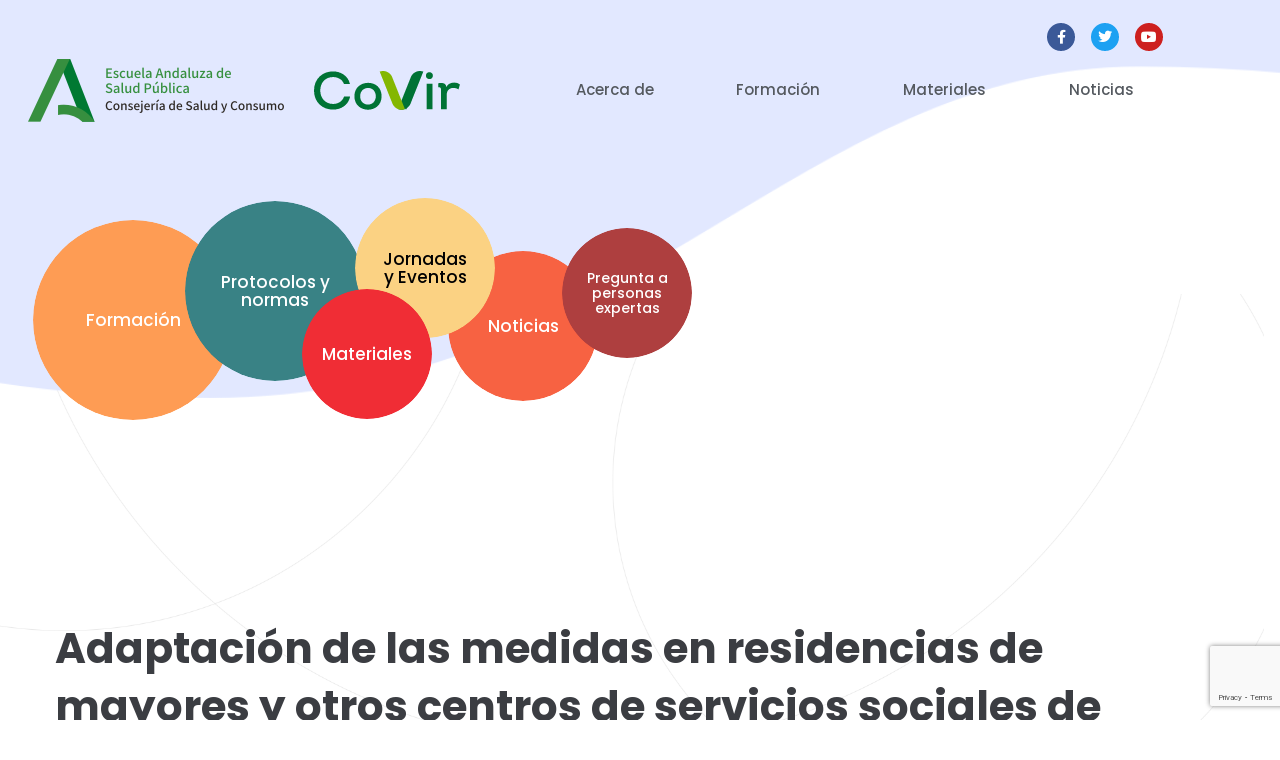

--- FILE ---
content_type: text/html; charset=utf-8
request_url: https://www.google.com/recaptcha/api2/anchor?ar=1&k=6LeYAbUaAAAAAK8ajnqbs5tUr4-BQIVW_QovJZ5x&co=aHR0cHM6Ly93d3cuY292aXJmb3JtYWNpb24uZXM6NDQz&hl=en&v=PoyoqOPhxBO7pBk68S4YbpHZ&size=invisible&anchor-ms=20000&execute-ms=30000&cb=gg65er260nsc
body_size: 48762
content:
<!DOCTYPE HTML><html dir="ltr" lang="en"><head><meta http-equiv="Content-Type" content="text/html; charset=UTF-8">
<meta http-equiv="X-UA-Compatible" content="IE=edge">
<title>reCAPTCHA</title>
<style type="text/css">
/* cyrillic-ext */
@font-face {
  font-family: 'Roboto';
  font-style: normal;
  font-weight: 400;
  font-stretch: 100%;
  src: url(//fonts.gstatic.com/s/roboto/v48/KFO7CnqEu92Fr1ME7kSn66aGLdTylUAMa3GUBHMdazTgWw.woff2) format('woff2');
  unicode-range: U+0460-052F, U+1C80-1C8A, U+20B4, U+2DE0-2DFF, U+A640-A69F, U+FE2E-FE2F;
}
/* cyrillic */
@font-face {
  font-family: 'Roboto';
  font-style: normal;
  font-weight: 400;
  font-stretch: 100%;
  src: url(//fonts.gstatic.com/s/roboto/v48/KFO7CnqEu92Fr1ME7kSn66aGLdTylUAMa3iUBHMdazTgWw.woff2) format('woff2');
  unicode-range: U+0301, U+0400-045F, U+0490-0491, U+04B0-04B1, U+2116;
}
/* greek-ext */
@font-face {
  font-family: 'Roboto';
  font-style: normal;
  font-weight: 400;
  font-stretch: 100%;
  src: url(//fonts.gstatic.com/s/roboto/v48/KFO7CnqEu92Fr1ME7kSn66aGLdTylUAMa3CUBHMdazTgWw.woff2) format('woff2');
  unicode-range: U+1F00-1FFF;
}
/* greek */
@font-face {
  font-family: 'Roboto';
  font-style: normal;
  font-weight: 400;
  font-stretch: 100%;
  src: url(//fonts.gstatic.com/s/roboto/v48/KFO7CnqEu92Fr1ME7kSn66aGLdTylUAMa3-UBHMdazTgWw.woff2) format('woff2');
  unicode-range: U+0370-0377, U+037A-037F, U+0384-038A, U+038C, U+038E-03A1, U+03A3-03FF;
}
/* math */
@font-face {
  font-family: 'Roboto';
  font-style: normal;
  font-weight: 400;
  font-stretch: 100%;
  src: url(//fonts.gstatic.com/s/roboto/v48/KFO7CnqEu92Fr1ME7kSn66aGLdTylUAMawCUBHMdazTgWw.woff2) format('woff2');
  unicode-range: U+0302-0303, U+0305, U+0307-0308, U+0310, U+0312, U+0315, U+031A, U+0326-0327, U+032C, U+032F-0330, U+0332-0333, U+0338, U+033A, U+0346, U+034D, U+0391-03A1, U+03A3-03A9, U+03B1-03C9, U+03D1, U+03D5-03D6, U+03F0-03F1, U+03F4-03F5, U+2016-2017, U+2034-2038, U+203C, U+2040, U+2043, U+2047, U+2050, U+2057, U+205F, U+2070-2071, U+2074-208E, U+2090-209C, U+20D0-20DC, U+20E1, U+20E5-20EF, U+2100-2112, U+2114-2115, U+2117-2121, U+2123-214F, U+2190, U+2192, U+2194-21AE, U+21B0-21E5, U+21F1-21F2, U+21F4-2211, U+2213-2214, U+2216-22FF, U+2308-230B, U+2310, U+2319, U+231C-2321, U+2336-237A, U+237C, U+2395, U+239B-23B7, U+23D0, U+23DC-23E1, U+2474-2475, U+25AF, U+25B3, U+25B7, U+25BD, U+25C1, U+25CA, U+25CC, U+25FB, U+266D-266F, U+27C0-27FF, U+2900-2AFF, U+2B0E-2B11, U+2B30-2B4C, U+2BFE, U+3030, U+FF5B, U+FF5D, U+1D400-1D7FF, U+1EE00-1EEFF;
}
/* symbols */
@font-face {
  font-family: 'Roboto';
  font-style: normal;
  font-weight: 400;
  font-stretch: 100%;
  src: url(//fonts.gstatic.com/s/roboto/v48/KFO7CnqEu92Fr1ME7kSn66aGLdTylUAMaxKUBHMdazTgWw.woff2) format('woff2');
  unicode-range: U+0001-000C, U+000E-001F, U+007F-009F, U+20DD-20E0, U+20E2-20E4, U+2150-218F, U+2190, U+2192, U+2194-2199, U+21AF, U+21E6-21F0, U+21F3, U+2218-2219, U+2299, U+22C4-22C6, U+2300-243F, U+2440-244A, U+2460-24FF, U+25A0-27BF, U+2800-28FF, U+2921-2922, U+2981, U+29BF, U+29EB, U+2B00-2BFF, U+4DC0-4DFF, U+FFF9-FFFB, U+10140-1018E, U+10190-1019C, U+101A0, U+101D0-101FD, U+102E0-102FB, U+10E60-10E7E, U+1D2C0-1D2D3, U+1D2E0-1D37F, U+1F000-1F0FF, U+1F100-1F1AD, U+1F1E6-1F1FF, U+1F30D-1F30F, U+1F315, U+1F31C, U+1F31E, U+1F320-1F32C, U+1F336, U+1F378, U+1F37D, U+1F382, U+1F393-1F39F, U+1F3A7-1F3A8, U+1F3AC-1F3AF, U+1F3C2, U+1F3C4-1F3C6, U+1F3CA-1F3CE, U+1F3D4-1F3E0, U+1F3ED, U+1F3F1-1F3F3, U+1F3F5-1F3F7, U+1F408, U+1F415, U+1F41F, U+1F426, U+1F43F, U+1F441-1F442, U+1F444, U+1F446-1F449, U+1F44C-1F44E, U+1F453, U+1F46A, U+1F47D, U+1F4A3, U+1F4B0, U+1F4B3, U+1F4B9, U+1F4BB, U+1F4BF, U+1F4C8-1F4CB, U+1F4D6, U+1F4DA, U+1F4DF, U+1F4E3-1F4E6, U+1F4EA-1F4ED, U+1F4F7, U+1F4F9-1F4FB, U+1F4FD-1F4FE, U+1F503, U+1F507-1F50B, U+1F50D, U+1F512-1F513, U+1F53E-1F54A, U+1F54F-1F5FA, U+1F610, U+1F650-1F67F, U+1F687, U+1F68D, U+1F691, U+1F694, U+1F698, U+1F6AD, U+1F6B2, U+1F6B9-1F6BA, U+1F6BC, U+1F6C6-1F6CF, U+1F6D3-1F6D7, U+1F6E0-1F6EA, U+1F6F0-1F6F3, U+1F6F7-1F6FC, U+1F700-1F7FF, U+1F800-1F80B, U+1F810-1F847, U+1F850-1F859, U+1F860-1F887, U+1F890-1F8AD, U+1F8B0-1F8BB, U+1F8C0-1F8C1, U+1F900-1F90B, U+1F93B, U+1F946, U+1F984, U+1F996, U+1F9E9, U+1FA00-1FA6F, U+1FA70-1FA7C, U+1FA80-1FA89, U+1FA8F-1FAC6, U+1FACE-1FADC, U+1FADF-1FAE9, U+1FAF0-1FAF8, U+1FB00-1FBFF;
}
/* vietnamese */
@font-face {
  font-family: 'Roboto';
  font-style: normal;
  font-weight: 400;
  font-stretch: 100%;
  src: url(//fonts.gstatic.com/s/roboto/v48/KFO7CnqEu92Fr1ME7kSn66aGLdTylUAMa3OUBHMdazTgWw.woff2) format('woff2');
  unicode-range: U+0102-0103, U+0110-0111, U+0128-0129, U+0168-0169, U+01A0-01A1, U+01AF-01B0, U+0300-0301, U+0303-0304, U+0308-0309, U+0323, U+0329, U+1EA0-1EF9, U+20AB;
}
/* latin-ext */
@font-face {
  font-family: 'Roboto';
  font-style: normal;
  font-weight: 400;
  font-stretch: 100%;
  src: url(//fonts.gstatic.com/s/roboto/v48/KFO7CnqEu92Fr1ME7kSn66aGLdTylUAMa3KUBHMdazTgWw.woff2) format('woff2');
  unicode-range: U+0100-02BA, U+02BD-02C5, U+02C7-02CC, U+02CE-02D7, U+02DD-02FF, U+0304, U+0308, U+0329, U+1D00-1DBF, U+1E00-1E9F, U+1EF2-1EFF, U+2020, U+20A0-20AB, U+20AD-20C0, U+2113, U+2C60-2C7F, U+A720-A7FF;
}
/* latin */
@font-face {
  font-family: 'Roboto';
  font-style: normal;
  font-weight: 400;
  font-stretch: 100%;
  src: url(//fonts.gstatic.com/s/roboto/v48/KFO7CnqEu92Fr1ME7kSn66aGLdTylUAMa3yUBHMdazQ.woff2) format('woff2');
  unicode-range: U+0000-00FF, U+0131, U+0152-0153, U+02BB-02BC, U+02C6, U+02DA, U+02DC, U+0304, U+0308, U+0329, U+2000-206F, U+20AC, U+2122, U+2191, U+2193, U+2212, U+2215, U+FEFF, U+FFFD;
}
/* cyrillic-ext */
@font-face {
  font-family: 'Roboto';
  font-style: normal;
  font-weight: 500;
  font-stretch: 100%;
  src: url(//fonts.gstatic.com/s/roboto/v48/KFO7CnqEu92Fr1ME7kSn66aGLdTylUAMa3GUBHMdazTgWw.woff2) format('woff2');
  unicode-range: U+0460-052F, U+1C80-1C8A, U+20B4, U+2DE0-2DFF, U+A640-A69F, U+FE2E-FE2F;
}
/* cyrillic */
@font-face {
  font-family: 'Roboto';
  font-style: normal;
  font-weight: 500;
  font-stretch: 100%;
  src: url(//fonts.gstatic.com/s/roboto/v48/KFO7CnqEu92Fr1ME7kSn66aGLdTylUAMa3iUBHMdazTgWw.woff2) format('woff2');
  unicode-range: U+0301, U+0400-045F, U+0490-0491, U+04B0-04B1, U+2116;
}
/* greek-ext */
@font-face {
  font-family: 'Roboto';
  font-style: normal;
  font-weight: 500;
  font-stretch: 100%;
  src: url(//fonts.gstatic.com/s/roboto/v48/KFO7CnqEu92Fr1ME7kSn66aGLdTylUAMa3CUBHMdazTgWw.woff2) format('woff2');
  unicode-range: U+1F00-1FFF;
}
/* greek */
@font-face {
  font-family: 'Roboto';
  font-style: normal;
  font-weight: 500;
  font-stretch: 100%;
  src: url(//fonts.gstatic.com/s/roboto/v48/KFO7CnqEu92Fr1ME7kSn66aGLdTylUAMa3-UBHMdazTgWw.woff2) format('woff2');
  unicode-range: U+0370-0377, U+037A-037F, U+0384-038A, U+038C, U+038E-03A1, U+03A3-03FF;
}
/* math */
@font-face {
  font-family: 'Roboto';
  font-style: normal;
  font-weight: 500;
  font-stretch: 100%;
  src: url(//fonts.gstatic.com/s/roboto/v48/KFO7CnqEu92Fr1ME7kSn66aGLdTylUAMawCUBHMdazTgWw.woff2) format('woff2');
  unicode-range: U+0302-0303, U+0305, U+0307-0308, U+0310, U+0312, U+0315, U+031A, U+0326-0327, U+032C, U+032F-0330, U+0332-0333, U+0338, U+033A, U+0346, U+034D, U+0391-03A1, U+03A3-03A9, U+03B1-03C9, U+03D1, U+03D5-03D6, U+03F0-03F1, U+03F4-03F5, U+2016-2017, U+2034-2038, U+203C, U+2040, U+2043, U+2047, U+2050, U+2057, U+205F, U+2070-2071, U+2074-208E, U+2090-209C, U+20D0-20DC, U+20E1, U+20E5-20EF, U+2100-2112, U+2114-2115, U+2117-2121, U+2123-214F, U+2190, U+2192, U+2194-21AE, U+21B0-21E5, U+21F1-21F2, U+21F4-2211, U+2213-2214, U+2216-22FF, U+2308-230B, U+2310, U+2319, U+231C-2321, U+2336-237A, U+237C, U+2395, U+239B-23B7, U+23D0, U+23DC-23E1, U+2474-2475, U+25AF, U+25B3, U+25B7, U+25BD, U+25C1, U+25CA, U+25CC, U+25FB, U+266D-266F, U+27C0-27FF, U+2900-2AFF, U+2B0E-2B11, U+2B30-2B4C, U+2BFE, U+3030, U+FF5B, U+FF5D, U+1D400-1D7FF, U+1EE00-1EEFF;
}
/* symbols */
@font-face {
  font-family: 'Roboto';
  font-style: normal;
  font-weight: 500;
  font-stretch: 100%;
  src: url(//fonts.gstatic.com/s/roboto/v48/KFO7CnqEu92Fr1ME7kSn66aGLdTylUAMaxKUBHMdazTgWw.woff2) format('woff2');
  unicode-range: U+0001-000C, U+000E-001F, U+007F-009F, U+20DD-20E0, U+20E2-20E4, U+2150-218F, U+2190, U+2192, U+2194-2199, U+21AF, U+21E6-21F0, U+21F3, U+2218-2219, U+2299, U+22C4-22C6, U+2300-243F, U+2440-244A, U+2460-24FF, U+25A0-27BF, U+2800-28FF, U+2921-2922, U+2981, U+29BF, U+29EB, U+2B00-2BFF, U+4DC0-4DFF, U+FFF9-FFFB, U+10140-1018E, U+10190-1019C, U+101A0, U+101D0-101FD, U+102E0-102FB, U+10E60-10E7E, U+1D2C0-1D2D3, U+1D2E0-1D37F, U+1F000-1F0FF, U+1F100-1F1AD, U+1F1E6-1F1FF, U+1F30D-1F30F, U+1F315, U+1F31C, U+1F31E, U+1F320-1F32C, U+1F336, U+1F378, U+1F37D, U+1F382, U+1F393-1F39F, U+1F3A7-1F3A8, U+1F3AC-1F3AF, U+1F3C2, U+1F3C4-1F3C6, U+1F3CA-1F3CE, U+1F3D4-1F3E0, U+1F3ED, U+1F3F1-1F3F3, U+1F3F5-1F3F7, U+1F408, U+1F415, U+1F41F, U+1F426, U+1F43F, U+1F441-1F442, U+1F444, U+1F446-1F449, U+1F44C-1F44E, U+1F453, U+1F46A, U+1F47D, U+1F4A3, U+1F4B0, U+1F4B3, U+1F4B9, U+1F4BB, U+1F4BF, U+1F4C8-1F4CB, U+1F4D6, U+1F4DA, U+1F4DF, U+1F4E3-1F4E6, U+1F4EA-1F4ED, U+1F4F7, U+1F4F9-1F4FB, U+1F4FD-1F4FE, U+1F503, U+1F507-1F50B, U+1F50D, U+1F512-1F513, U+1F53E-1F54A, U+1F54F-1F5FA, U+1F610, U+1F650-1F67F, U+1F687, U+1F68D, U+1F691, U+1F694, U+1F698, U+1F6AD, U+1F6B2, U+1F6B9-1F6BA, U+1F6BC, U+1F6C6-1F6CF, U+1F6D3-1F6D7, U+1F6E0-1F6EA, U+1F6F0-1F6F3, U+1F6F7-1F6FC, U+1F700-1F7FF, U+1F800-1F80B, U+1F810-1F847, U+1F850-1F859, U+1F860-1F887, U+1F890-1F8AD, U+1F8B0-1F8BB, U+1F8C0-1F8C1, U+1F900-1F90B, U+1F93B, U+1F946, U+1F984, U+1F996, U+1F9E9, U+1FA00-1FA6F, U+1FA70-1FA7C, U+1FA80-1FA89, U+1FA8F-1FAC6, U+1FACE-1FADC, U+1FADF-1FAE9, U+1FAF0-1FAF8, U+1FB00-1FBFF;
}
/* vietnamese */
@font-face {
  font-family: 'Roboto';
  font-style: normal;
  font-weight: 500;
  font-stretch: 100%;
  src: url(//fonts.gstatic.com/s/roboto/v48/KFO7CnqEu92Fr1ME7kSn66aGLdTylUAMa3OUBHMdazTgWw.woff2) format('woff2');
  unicode-range: U+0102-0103, U+0110-0111, U+0128-0129, U+0168-0169, U+01A0-01A1, U+01AF-01B0, U+0300-0301, U+0303-0304, U+0308-0309, U+0323, U+0329, U+1EA0-1EF9, U+20AB;
}
/* latin-ext */
@font-face {
  font-family: 'Roboto';
  font-style: normal;
  font-weight: 500;
  font-stretch: 100%;
  src: url(//fonts.gstatic.com/s/roboto/v48/KFO7CnqEu92Fr1ME7kSn66aGLdTylUAMa3KUBHMdazTgWw.woff2) format('woff2');
  unicode-range: U+0100-02BA, U+02BD-02C5, U+02C7-02CC, U+02CE-02D7, U+02DD-02FF, U+0304, U+0308, U+0329, U+1D00-1DBF, U+1E00-1E9F, U+1EF2-1EFF, U+2020, U+20A0-20AB, U+20AD-20C0, U+2113, U+2C60-2C7F, U+A720-A7FF;
}
/* latin */
@font-face {
  font-family: 'Roboto';
  font-style: normal;
  font-weight: 500;
  font-stretch: 100%;
  src: url(//fonts.gstatic.com/s/roboto/v48/KFO7CnqEu92Fr1ME7kSn66aGLdTylUAMa3yUBHMdazQ.woff2) format('woff2');
  unicode-range: U+0000-00FF, U+0131, U+0152-0153, U+02BB-02BC, U+02C6, U+02DA, U+02DC, U+0304, U+0308, U+0329, U+2000-206F, U+20AC, U+2122, U+2191, U+2193, U+2212, U+2215, U+FEFF, U+FFFD;
}
/* cyrillic-ext */
@font-face {
  font-family: 'Roboto';
  font-style: normal;
  font-weight: 900;
  font-stretch: 100%;
  src: url(//fonts.gstatic.com/s/roboto/v48/KFO7CnqEu92Fr1ME7kSn66aGLdTylUAMa3GUBHMdazTgWw.woff2) format('woff2');
  unicode-range: U+0460-052F, U+1C80-1C8A, U+20B4, U+2DE0-2DFF, U+A640-A69F, U+FE2E-FE2F;
}
/* cyrillic */
@font-face {
  font-family: 'Roboto';
  font-style: normal;
  font-weight: 900;
  font-stretch: 100%;
  src: url(//fonts.gstatic.com/s/roboto/v48/KFO7CnqEu92Fr1ME7kSn66aGLdTylUAMa3iUBHMdazTgWw.woff2) format('woff2');
  unicode-range: U+0301, U+0400-045F, U+0490-0491, U+04B0-04B1, U+2116;
}
/* greek-ext */
@font-face {
  font-family: 'Roboto';
  font-style: normal;
  font-weight: 900;
  font-stretch: 100%;
  src: url(//fonts.gstatic.com/s/roboto/v48/KFO7CnqEu92Fr1ME7kSn66aGLdTylUAMa3CUBHMdazTgWw.woff2) format('woff2');
  unicode-range: U+1F00-1FFF;
}
/* greek */
@font-face {
  font-family: 'Roboto';
  font-style: normal;
  font-weight: 900;
  font-stretch: 100%;
  src: url(//fonts.gstatic.com/s/roboto/v48/KFO7CnqEu92Fr1ME7kSn66aGLdTylUAMa3-UBHMdazTgWw.woff2) format('woff2');
  unicode-range: U+0370-0377, U+037A-037F, U+0384-038A, U+038C, U+038E-03A1, U+03A3-03FF;
}
/* math */
@font-face {
  font-family: 'Roboto';
  font-style: normal;
  font-weight: 900;
  font-stretch: 100%;
  src: url(//fonts.gstatic.com/s/roboto/v48/KFO7CnqEu92Fr1ME7kSn66aGLdTylUAMawCUBHMdazTgWw.woff2) format('woff2');
  unicode-range: U+0302-0303, U+0305, U+0307-0308, U+0310, U+0312, U+0315, U+031A, U+0326-0327, U+032C, U+032F-0330, U+0332-0333, U+0338, U+033A, U+0346, U+034D, U+0391-03A1, U+03A3-03A9, U+03B1-03C9, U+03D1, U+03D5-03D6, U+03F0-03F1, U+03F4-03F5, U+2016-2017, U+2034-2038, U+203C, U+2040, U+2043, U+2047, U+2050, U+2057, U+205F, U+2070-2071, U+2074-208E, U+2090-209C, U+20D0-20DC, U+20E1, U+20E5-20EF, U+2100-2112, U+2114-2115, U+2117-2121, U+2123-214F, U+2190, U+2192, U+2194-21AE, U+21B0-21E5, U+21F1-21F2, U+21F4-2211, U+2213-2214, U+2216-22FF, U+2308-230B, U+2310, U+2319, U+231C-2321, U+2336-237A, U+237C, U+2395, U+239B-23B7, U+23D0, U+23DC-23E1, U+2474-2475, U+25AF, U+25B3, U+25B7, U+25BD, U+25C1, U+25CA, U+25CC, U+25FB, U+266D-266F, U+27C0-27FF, U+2900-2AFF, U+2B0E-2B11, U+2B30-2B4C, U+2BFE, U+3030, U+FF5B, U+FF5D, U+1D400-1D7FF, U+1EE00-1EEFF;
}
/* symbols */
@font-face {
  font-family: 'Roboto';
  font-style: normal;
  font-weight: 900;
  font-stretch: 100%;
  src: url(//fonts.gstatic.com/s/roboto/v48/KFO7CnqEu92Fr1ME7kSn66aGLdTylUAMaxKUBHMdazTgWw.woff2) format('woff2');
  unicode-range: U+0001-000C, U+000E-001F, U+007F-009F, U+20DD-20E0, U+20E2-20E4, U+2150-218F, U+2190, U+2192, U+2194-2199, U+21AF, U+21E6-21F0, U+21F3, U+2218-2219, U+2299, U+22C4-22C6, U+2300-243F, U+2440-244A, U+2460-24FF, U+25A0-27BF, U+2800-28FF, U+2921-2922, U+2981, U+29BF, U+29EB, U+2B00-2BFF, U+4DC0-4DFF, U+FFF9-FFFB, U+10140-1018E, U+10190-1019C, U+101A0, U+101D0-101FD, U+102E0-102FB, U+10E60-10E7E, U+1D2C0-1D2D3, U+1D2E0-1D37F, U+1F000-1F0FF, U+1F100-1F1AD, U+1F1E6-1F1FF, U+1F30D-1F30F, U+1F315, U+1F31C, U+1F31E, U+1F320-1F32C, U+1F336, U+1F378, U+1F37D, U+1F382, U+1F393-1F39F, U+1F3A7-1F3A8, U+1F3AC-1F3AF, U+1F3C2, U+1F3C4-1F3C6, U+1F3CA-1F3CE, U+1F3D4-1F3E0, U+1F3ED, U+1F3F1-1F3F3, U+1F3F5-1F3F7, U+1F408, U+1F415, U+1F41F, U+1F426, U+1F43F, U+1F441-1F442, U+1F444, U+1F446-1F449, U+1F44C-1F44E, U+1F453, U+1F46A, U+1F47D, U+1F4A3, U+1F4B0, U+1F4B3, U+1F4B9, U+1F4BB, U+1F4BF, U+1F4C8-1F4CB, U+1F4D6, U+1F4DA, U+1F4DF, U+1F4E3-1F4E6, U+1F4EA-1F4ED, U+1F4F7, U+1F4F9-1F4FB, U+1F4FD-1F4FE, U+1F503, U+1F507-1F50B, U+1F50D, U+1F512-1F513, U+1F53E-1F54A, U+1F54F-1F5FA, U+1F610, U+1F650-1F67F, U+1F687, U+1F68D, U+1F691, U+1F694, U+1F698, U+1F6AD, U+1F6B2, U+1F6B9-1F6BA, U+1F6BC, U+1F6C6-1F6CF, U+1F6D3-1F6D7, U+1F6E0-1F6EA, U+1F6F0-1F6F3, U+1F6F7-1F6FC, U+1F700-1F7FF, U+1F800-1F80B, U+1F810-1F847, U+1F850-1F859, U+1F860-1F887, U+1F890-1F8AD, U+1F8B0-1F8BB, U+1F8C0-1F8C1, U+1F900-1F90B, U+1F93B, U+1F946, U+1F984, U+1F996, U+1F9E9, U+1FA00-1FA6F, U+1FA70-1FA7C, U+1FA80-1FA89, U+1FA8F-1FAC6, U+1FACE-1FADC, U+1FADF-1FAE9, U+1FAF0-1FAF8, U+1FB00-1FBFF;
}
/* vietnamese */
@font-face {
  font-family: 'Roboto';
  font-style: normal;
  font-weight: 900;
  font-stretch: 100%;
  src: url(//fonts.gstatic.com/s/roboto/v48/KFO7CnqEu92Fr1ME7kSn66aGLdTylUAMa3OUBHMdazTgWw.woff2) format('woff2');
  unicode-range: U+0102-0103, U+0110-0111, U+0128-0129, U+0168-0169, U+01A0-01A1, U+01AF-01B0, U+0300-0301, U+0303-0304, U+0308-0309, U+0323, U+0329, U+1EA0-1EF9, U+20AB;
}
/* latin-ext */
@font-face {
  font-family: 'Roboto';
  font-style: normal;
  font-weight: 900;
  font-stretch: 100%;
  src: url(//fonts.gstatic.com/s/roboto/v48/KFO7CnqEu92Fr1ME7kSn66aGLdTylUAMa3KUBHMdazTgWw.woff2) format('woff2');
  unicode-range: U+0100-02BA, U+02BD-02C5, U+02C7-02CC, U+02CE-02D7, U+02DD-02FF, U+0304, U+0308, U+0329, U+1D00-1DBF, U+1E00-1E9F, U+1EF2-1EFF, U+2020, U+20A0-20AB, U+20AD-20C0, U+2113, U+2C60-2C7F, U+A720-A7FF;
}
/* latin */
@font-face {
  font-family: 'Roboto';
  font-style: normal;
  font-weight: 900;
  font-stretch: 100%;
  src: url(//fonts.gstatic.com/s/roboto/v48/KFO7CnqEu92Fr1ME7kSn66aGLdTylUAMa3yUBHMdazQ.woff2) format('woff2');
  unicode-range: U+0000-00FF, U+0131, U+0152-0153, U+02BB-02BC, U+02C6, U+02DA, U+02DC, U+0304, U+0308, U+0329, U+2000-206F, U+20AC, U+2122, U+2191, U+2193, U+2212, U+2215, U+FEFF, U+FFFD;
}

</style>
<link rel="stylesheet" type="text/css" href="https://www.gstatic.com/recaptcha/releases/PoyoqOPhxBO7pBk68S4YbpHZ/styles__ltr.css">
<script nonce="8o_l-zQXbRSNF73kM5CdsA" type="text/javascript">window['__recaptcha_api'] = 'https://www.google.com/recaptcha/api2/';</script>
<script type="text/javascript" src="https://www.gstatic.com/recaptcha/releases/PoyoqOPhxBO7pBk68S4YbpHZ/recaptcha__en.js" nonce="8o_l-zQXbRSNF73kM5CdsA">
      
    </script></head>
<body><div id="rc-anchor-alert" class="rc-anchor-alert"></div>
<input type="hidden" id="recaptcha-token" value="[base64]">
<script type="text/javascript" nonce="8o_l-zQXbRSNF73kM5CdsA">
      recaptcha.anchor.Main.init("[\x22ainput\x22,[\x22bgdata\x22,\x22\x22,\[base64]/[base64]/MjU1Ong/[base64]/[base64]/[base64]/[base64]/[base64]/[base64]/[base64]/[base64]/[base64]/[base64]/[base64]/[base64]/[base64]/[base64]/[base64]\\u003d\x22,\[base64]\x22,\x22wogIGsKidMKPX1A7w7XCl8K1aMO1azQSUMOwacOSwpLCozchYhZiw61ewpfCgcKbw7M5AsOICsOHw6I8w7TCjsOcwr5udMOZT8OBH3zCqsKrw6wUw5BHKmhbWsKhwq41w5w1wpc9TcKxwpknwplbP8OLIcO3w68Twq7CtnvCq8K/w43DpMOUKAoxVcOJdznCjsK0wr5hwrLCoMOzGMKfwoDCqsODwq83WsKBw6siWTPDnCcYcsKfw5nDvcOlw6YNQ3HDkQ/DicONYXrDnT5TRMKVLFTDu8OEX8OXH8OrwqZPBcOtw5HCg8OAwoHDohJBMAfDkwUJw75hw5oZTsKxwofCt8Kmw5wEw5TCtSopw5rCjcKcwqTDqmAtwppBwpdrG8K7w4fCtxrCl1PCu8O7QcKaw7PDvcK/BsOBwofCn8O0wqAWw6FBc0zDr8KNGiZuwoDCosOJwpnDpMKTwpdJwqHDrsOywqIHw5bCnMOxwrfChsOHbhkJSTXDi8KGDcKMdAnDkhs7OWPCtwtkw7fCrCHCh8OIwoIrwpoxZkhoR8K7w54LK0VawqDCjC4rw5jDqcOJegdjwro3w6LDqMOIFsObw4HDim8nw7/DgMO3MVnCksK4w4zCqSoPH2xqw5B/HsKMWh3CkjjDoMKEPsKaDcOYwozDlQHClcO4dMKGwq3Dn8KGLsO/wr9zw7rDqwtBfMKkwqtTMBTCl3nDgcK4wrrDv8O1w4dTwqLCkWZwIsOKw7R9wrptw45mw6vCr8K7AcKUwpXDjsKzSWoGTRrDs0JzF8KCwpAlaWUif1jDpH7DmsKPw7IMGcKBw7otdMO6w5bDgMK/RcKkwpB6wpt+wofCuVHChCHDq8OqK8KHT8K1wobDmXVAYX8HwpXCjMOUZsONwqInM8OhdRLCiMKgw4nCtQ7CpcKmw63Ci8OTHMOnTiRfXMKlBS0swqNMw5PDjSxNwoB3w5cDTh3Do8Kww7BvEcKRwpzCjjFPf8Oew4TDnnfCtS0xw5szwpIOAsKCU3w9wr/DkcOUHUR6w7USw5vDritMw4jClBYWeCXCqz47TMKpw5TDq0F7BsOhcVAqGcOnLgspw5zCk8KxNQHDm8OWwqvDoBAGwoHDosOzw6Iaw5jDp8OTHMO7Di16wpLCqy/[base64]/DiyoOwr99wo1dwqlCwrLDg1zDv3rCmWVPw6zCkMOhwpnDmXPCkMOlw7XDqHvCjRLCgg3DksOLZVjDnhLDncOUwo/[base64]/Dh8K3wroGVMKEwrbCvgvDpMKbw7rDtsORQ8OwwrfCvMOWLMKswqjCpsOhbcOKwpdHO8KRwrnCkcOBesOEUMOdPA/[base64]/Du37CpsKrZC/CscO1wqHDhsOBLmccHlEGw5hrwrRnw51hwqh5MkvCsmjDmBXCjkMGccOtPg0RwqsTwr3DvTzCjcO2woZbYMKSZxnDtxzCs8KzU3/Co2/CmQoaf8O+YCMoflrDvsOLw6E/[base64]/Shp5wpXDgR9GWVQ3HmMbd8O6wozCpzMkwrTDmzNHwpZ7ccKWAsOXwpvCvsO1ejvDu8KbKXQAwovDucO3Q3JEw40neMOSw4jCqsOMwpQ7w4wmwpjCssK/[base64]/w6LCv8OdDcKaSMODw7Y8MMORAcKvw402dVTDhkzDpMOVw67Dqlg0OcKIw5oySno1Yxsrw63Ck27CpyYANkXCrX7DhcKowo/[base64]/DpHgvwqrCiXhRw6lFw7NAIsKSw44Rw680w5/Cgxd7wqTCssOzQWbCmjs2EQZXw7ZBJcO/eE4xwp5Zw7rDtcK+dMKEaMKiRVrDmcKcXx7Cn8K3GEwwP8OQw7DCvHnDvVUaYsKtd0bCj8OtQTELPMOSw4jDpsODLk96w5nDkBTDgsOfwrnCjMOhw54Rwo/CpwQCw4lTwopIw6Q8MAbCnMKYwoEewollXWtQw6leGcKWw73ClwNHIcOrecK0LsK0w4fDucO0HcOnFMKFw7DCiRvDk2TCvT/CksK6wo7CkMKkMHnCrVtsXcO/wrbCpkl7eiFYf3pGR8OcwpFfDDwCImhFw5w8w7QjwrtrM8O9w6A5IMOvwo4dwrHDq8OWOyovEx7Cgid/w4XDqMKINWwXwqRwDcONw4DCuEfDmSUzw78tFsO7XMKmDzXCpwfCjsO/wo7DpcKmfU4kAi0Dw5QKwrw8w43CoMKGemzCvcOcwq54NCEmw5NAw4TCk8O4w7syAcOdwpbDgCXDgQ1eOsOAwp1/J8KOZkDDjMKuw7dxwqrCrsKRHAXDssOtwrA8w6sUw4HCgBEiXsK3M2o0ZGDDgcOuMx06w4PDhMKYDsKTw4LCrBZIXcKlUMKew5/CvCoMfXLCtmNEfMKfTMK4w4F+eDzCrMK/[base64]/[base64]/Dh8KEYELDr8K7w5BiLEF3D8OIIcKxFQ0tF3/DhVjCvgsew4nDoMOQwrECezjCnEpyOcKXw4jCnxfCuXTCrsKcd8KgwpYsGMK1G0FVw75PNsOZbT9cwrPCu0QBenpyw7/DuhwOwqZmw6UWZAc8U8Kvw6Z4w7VvUMKmw64eL8KwAcKzKQ/Cv8O3TzZmw7rCqMOIeCYgPS3DtsOuw5F6CzY9w4ccwrLChMKPK8O7w40Zw6DDpXzDpcKNwrLDqcKiWsOqeMObw6zDgcK/bsKfb8KOwoTDuDrDqkXCm01LPwLDi8OywpPDmBfCsMO3wo4Bw7PCtRBdw5zDlDNiI8KFZCHDvH7CiH7DjyDCqsO5w7w8bcO2bMOAPsO2NcOnwr/DkcKOwpZuwotIw75sDWXDpF/ChcKRScO+w68yw5bDn3fDnMOACU82PcOKNMKBFG/[base64]/CpSfCssO9w5XCosOewrF5woLDsMKFYkRIwo7CqsOAw6UcV8KPUB0DwpksN2jCk8Opw4ZrAcO9WgAMw4rCiVU/TVdfW8OYwqLDlgZLw4UCIMOuKMOdwrvDu2/[base64]/CmsKGw7xuwqDDtCbClMKowo0Lw7bCicKawrxjw6IpXsKaYsKpBCN9woXDk8Obw6nDlU7DlDQ/wrLDtTo8PMKLXVgtwoBcwq9XEDrDnEViw5FdwrvCscKzwpbCr3d3YMOow7HCv8KEIcOgL8Oxw6kYwqLCqcOzZsOFQcODQcKwSxPCkzxhw6PDucKEw4LDozrCq8Oyw4NSCVTDhGl/wqVdP1rCoQjCuMO4RnQrUcKDN8K8w4zDrHohwq/ClDLCrV/DpMOgwpJxeX/CrMOpSQxfw7cKwrIOwq7Cq8KnT1l7wrjCocOvw4AMUiHDhMOnw73Dhk5lw63CksKoNysyYsOpFsKyw5/DrgLClcO3woPDsMKAE8OYaMOmPsKOwpzDtFPDhk0Bw4jCiUpRfwJwwqMFUGMhworDkknDqMKCO8OQacKMKcONwq3CsMO6ZcO/w7vCksOcYMOcw5HDkMKcABfDjCXDgX7DiRVgLAoZwoPDjCzCp8OPw7PClsOpwrJLcMKNwqlIEjB5wpVEw4ddwr7ChgcbwqLCuEoEB8Kow43CtMKRdQ/CucKnA8KZGsKZJUp7fDDDscKUDMKEw5lFw5/CkRNTwpkzw4nClcOASmcUNBEdwqHDnT/CuSfCkljDg8KeN8Kkw6/CvnPDisODZDDDiEdSwoxlHsK7woLDn8OfUMO1wqDCvMKZOHvCgUXCjxDCuVDDrTYtw4IoX8O9WsKGw4skO8KVwq/CoMKGw5gFCwLDmsOmRXwYAsKKbcO7XXjCpWHClsKKw6hDKR3CmBtqw5ADEsOsdEkqwpDCh8O2AsKRwpTClx9ZK8KkdigeU8KfXjrDpsK/[base64]/wqXChMKGwpcIJsOcwqzCgsOPWsKdw7FbKsKfw73Cu8OsQcKUECrCsh7DhsOnw5tAeGM9RsKewpjClcK7wqlPw5BQw6Juwph/wpkaw6N8HMKeL0sgw7rCuMKfw5fCgsOEYEI7wpvCgMKJw5hUXznCl8O1wr4kRcKmdgFxDcKgPwBOw6RgFcOWIS0DfcKZw4NDCsK3XU/CjlNHwr5lwqzCi8Oaw6vCj2rCu8K4PsK4wp/CrMK8Y2/DkMK9wpvCmzXCimZZw7LDsAIlw4lgSQnCocKhw4DDjFfCh0TCtsKwwrkcw4Mcw4pHwpcqwprChDoOCMKWZ8O3wrPDoXlbwr8iwqAhN8OPwozCvArCqMKmHMODXcKNwqbDk0zDtRd+wpbDnsO+w6kGwrtCw5nCr8O1RFrDg21xLk/DsBfCpwjCjR9jDDLClsKWDThYwprDmkjDpMO5FsKqI2doIsOkf8KIw5nCkGrCkcOaNMKgw77Cq8Klw4NbOHLCtcKzw5lzw5/DgMOVM8KbdMKywr3CjcOvwp8UQcO1fcK5WcOcwr4yw697XkJnBgzDlsK8VFnDnsOJwolGw4PDr8Oack/DpH1Ywr/[base64]/w5DDnMKldUTDjhnDp8KVw4XDgWxpSsKawqt7w6bDlQnDrsKAwocVwrYwckTDkh07SBzDtMOnRcOYQMKNwq/DhhsxX8OKw5svw6rCn0slZsO7w6xhwovDmcOmw51kwqsgMA1JwoAKMR/[base64]/ajZCwo1bFcKPECd4JsK3BsK4HmAVw4bDo8KXw4ptfU/DlGTDpETCsk4fNUrCpSDCq8OjEsKEw7RgQSo/wpEJKHTDkzhTQHwXJiA2HSsMw6RQw5BZwolZWMOgV8O3T2nDtwh2d3fCt8OUwrjCjsOawqN7K8OEF33DrEnDmmIOwrcJRsKvWDV8wqsewoXDqcKhwo5MXxI3w6dvHk7DscK+BG0TRX9bYnBtcRx/wpJOwqjCiRhtw7gCw5k5wogBw74Zw7I7wr4/w5fDhSLCoDNiw5zDv0VMLR4rX3hgwqJAKlUjb3HCjsO9wr3DknrDoDPDiCzCqycsL10ue8OswrfDoiFfbMOhwqBCwprDp8KAw5NMwpIfK8OwHsOpPCnCvMKww6FaEcKLw5BIwpTCoTjDjsO5fA3ClXF1eg7CkMK5UcKPw4RMw6jDn8OAwpLCvMK2BsKawphSwqDDpy/Dr8OMwpPDjsK/wqx0wrpGZnB/wosAAMOTPMOYwo0Iw5bCucO0w6IwADHCmsOpw4jCr13Co8KpAcKIw67Dg8Ovw5LChMKpw6/DmA0VPhpmAMO/Mh7DqjbCo2IxQHgZdcOfw5fDvsKeZcKsw5RgDsKXMsO4wqYzwqQkTsKsw78hwq7Co2Isc2E0w6HCrjbDl8KHJzLChsKxwqI7wrnCkQPDpTxlw40VLsKJwqE/wr8TAkzCrMKEw50uwqLDsivCiFZRBRvDhsOfMhgCwo0qwqNaRSHDpjnDpcKKw6p5w4nCnFs9w7h1wqBtNCTCicKiwrEVwrQdwoVMw7dtw755wpM4VBsnwqPDvRnDq8KhwrrDp28OOcK3w7LDp8KTNnMsSm/CqsOCZnTDjMKxSsKtwqfCrywlHsKjwqN6MMK9w6oCf8KRVMKLfW5wwqrDhMKiwqvCiWN1wqpBwqTCmDvDr8KGWHVuwot/w5tRHR/Dq8O0UmDDki8uwrx8w6sVZcOrVTMxw7nCr8KuGsKvw45Pw7pNdXMpODLDsXkaAcOkRxnDgsOEJsKbRF4pBsOqNcOuw7TDrgjDncOLwpglw7ljP0h9w4/CqjQZbMO5wpA/wqPCocKaEUsTw5rDmDF7w7XDkUNrZVHDq2nDgsOxSV9ww4/DssOpwqQRwovDsSTCqDXCojrDkFMwZybDmcKowrV3NcKEMCpqw7VQw58SwqbDqC0xGcOPw6HDhMKywq7DisKQFMKRM8OsL8O0MsKgNcKhw7HDm8OveMKyO3B3wr/DrMK4FMKHFsO7WBPDhTnCnMO8wr/DocOsNix4w7DDnsO4wr9lw7vCm8O8w47Do8OCOhfDrFHCqSnDmwbCr8OoEXbDlyQBBsKDw7QJGMOvf8OXw5g0w7fDjXzDtBYIw6TCmMO/[base64]/Cg8O1QMKzH2/[base64]/[base64]/CmcOIBcOKS8OgXcK3Cgl4woI3w7khNsOUwoUgVDPDg8KmOMKbZwjCnMOKwrnDoBvCmcKqw5MowpI/wrwow6HCvSgZDcKkck9vAMK4w59VHxYlw4PChQjCrAZBw6XChGjDvU3Dpk5bw74Iwr3DvWVeM27DizDDhcKdw6tHw59AAcKqw6bDslHDmsO/wqp3w5bDtcOlw4LCggLCrMKzw7M0TMOqYAPCrsOPwoNbYnxUw6RZFsOBwoPClnjDpcO+w7bCvDPClsOVX1LDg27Cm3vCn0pvIsK5SMKxbMKkScKDwpxMZsKtU2U4woVPLcORwoLDqjYDGGpSeUEPw7PDsMKuw6cGd8OoOAs/WydUbMKYGFNnCDF1Cg9xwqcwRcO8w6YvwrvDqMOYwqN/[base64]/[base64]/CqMK5woTDhcKwwqV9LcKKVMOhwqzCsMKcwrdGw7rDp1LChcKowrgwZiZWGj4rwonCt8KhTMOfHsKJGTzCpQjCrsKKw6gnwr4qK8Kvfjtgw5fCisKEZFRObz/CpcOEFGXDu2VNf8OQMsKELgF7w5nDlMOZwpfCuT8sX8OWw7fCrMKqw7ISw5Biw4Jxwp/[base64]/CuMKmwo/DkmFdw715bMKEw4o8J8OtwqRawpR+BFV0fUDDkBxFSkVWw65gwp7Dq8KLwqrDmQ9HwqxOwrogBVAuwoTDq8O3WcOZTMKAdsKkVl9FwoxCw4HCg1/DqT/ColgHKcKEwrhoCMOYwqJFwqHDgH/Dl1gEwqbDs8Kbw7zCq8KFJMOhwo3DpMK/wptvZcOqKxJ4w5PDisOSwovCtSg6LB98OcK7J0jCtcKhenzDncKIw6fDk8Ksw6bCksKGUsKvw5zCo8O8c8KRA8KWwqsSUXLCrTgSWcO5w5PClcK4c8OHBsKmw68tJnvCjy7CgBtuKCphVHwuGl0qw7ICwqIIw7zCucKpBMOGw4/DoF5tPV4mXsK1dCPDuMKdw6XDusKhcW7CisOrc0nDisKEJVHDvCVKwp/CqmtjwpXDtDdxOxnDncOjW3oacTB9wpPDrHFPDQ4vwp5XPsOxwoAjbsKAwpo0w7ogZsOlwoLCpXYEwp/DnGPCgMOiXEDDocK1VsOPQcKRwqTCgcKVNkohw7DDuSJeNcKIwrIJRX/Drw8Yw41hbGRGw77DmzZcwpfDqsKdc8Owwq/[base64]/ClMKpw6bDgsO+w5zDlV3DlcKLwpTCuUrDncOVw7HCm8O/w4UIGCXDoMKuw6bDh8OpfQ1+LWDDjMOlw7IycMOkU8OVw5pyJMKEw7NjwrzCpcOVw53Dr8K4wpHCn1vDtyLDuXzCnsKlS8K9VcKxfMOJwrvCgMO5AHnCgHtFwoUSwow3w7zCvcKZwod5w6PCpGktLXEZwp5sw5fCqQnDpXEmw7/Dox0pOgHDoC5Bw7fCrg7Di8K2R0t5RMOZw6DCrsK4w7oCMcKBwrXCvR7Clx7DiWgSw4N0Qnwnw7Zqwq42w7ctC8OsRj/Dj8Osaw/DizLCkwrDocKKbyc3w6LCp8OOUTzDosKDXcKwwpkWbMORwrkMRDtfHRYkwqXCqMOrW8KJw4rDiMOwXcOIw7EOD8OzCkbCgTDCrXDCjsK/w4/CtU4sw5ZiC8KHbMKXScKARsKbbDvDncOfwoIRBCvDhytIw7LCiA1dw7laZ2ESw6Mtw4cZwqrCpcKafsKEWykXw5gQOsKEwrDCtsOPal7CtE8Mw5Y6w4HDtcOZOi/DlMOuLUnDncKRwrLCs8K9w5PCvcKZVMONAlzDj8K/JMKRwq4IZDHDl8OGwpUBZMKRwqDDmz4nW8OkZsKUw6DCrcKJM3vCscKSNsKlw7bClCTCsBvCtcOyKxgUwovDlcOTQA0Ww4MvwoU4E8O8woBjHsKvwpPDhxvChlc9McOAw4vCqjhvw4/CuiJDw6dYw7cUw44aMlDDs0fCh0jDucOofcOrO8K6w57Cs8KFwr01wpXDhcO8EcOZw6p0w7VyTR87IxQ6wrDCn8KsKh7Cu8KoVsK0TcKsIGnCtcOFwo/DsEgcKj/[base64]/w608w6cGG8KIwpPCkwdUPsKhOMOpw6LDrcKNGSDDvlnCpcO9RcOcWkTDp8OEw4vDnsKDZnDDrhpIwqEww4vDhgVTwpY6fADDkMKKGcOVwoHCjz0jwrt/[base64]/CuAjDu1fDr13CrMOGw4bCpsO9w44sw73DuQvDlcOlJgRCwqAbwo/DusK3wrjCg8KYwptVwrzDscKkDEPChnnCiXFaEsOvdsKAGkRSdxPDmXVow7cXwqDDmxUXwpMsw4ZsKR3Dr8KcwpbDmMOWVsOhEcOUe1DDpVPCvm/CmcKWDFzCtcKCHRNcwoDCsUjClcK3wpHDrGLCjwQBwrVFbMOmME0Zwq4vPijCrMK+w75vw7QXezPDmWN+wrQEw4bDqC/DnMKTw4RPAQ7DriTCgcKDCsK/w5Qqw7o9G8OHw7/CiH7Dgx7DicO8P8OAbnDDu0QgMMOSZBY0w4DDqcO0SiPCrsKywoJDHwnDs8OpwqPDtsOQw48LL2/CkgfCjsKgPTkSDsOcGMKJw5nCqcKtE3QrwoNDw6bDn8OSecKWYsKiwqAOawTCt0A9dsOjw6Fww6TDrcODa8K5wqrDggpHQ0bCmMKZw7TClWPDgcOZQ8OpMcOVaS/DrcOjwqrCjcOVwrrDjMO6NirDgQBmw5wMQcK+acOsdVjCmQQ8JixVw6vDjGsHVAdBQ8KvGMKZwosFwpg8TsOoYxbCil/Ct8KbS37DjBg5GMKHwrjDt3fDuMKRw5VjXj/Cm8Oswp7DgEUpw6fDhE3Dv8O5w7TCkBzDghDDtsKHw59vI8OqBsK7w45uWBTCvXIrdsOcwogswqvDp3fDj0/Di8OSwpzCkWjCg8Khw47Dh8KQSWRrLsKHw5DCl8OsT0bDunzCocOTe1bCrcKHeMOPwpXDjX/DvcOaw6/CtwxRw4gjw5HClsO6wp3CoXdJUBTDkRzDj8KxPMKWFAtfHCgOacK+wqdqwr/CuVMkw6V2woRvHEQmw7oDPSvCjH7DhzBfwrZZw5jChsKnXcKfVwYEwpTCmMOmPhxQwogNw4Z0Vh3Di8OwwoYfBcKnw5rDlT5HasONwpzDkBYOwrpfVsOYRkbDkWnCkcOiw7Blw53ClMKjwp3Cn8K0SGDDrcKzw6snJsOGwpDDqVoQw4ANNTx/wolww43Cn8OXYjFlw6pQw73CnsOHC8OQwo9Pw50mXsKNwp4Lw4bDriF3eytBwrtkw5LDvMKYw7DClmVRw7Yqwp/DqBbDkMOPwpNDEcOHNGXCqisNL1PDrMOHfcOyw4dLAVvCiwwEdsOkw7DCvcKcw4PCqsKCw7zCocOQKg7CksKea8KUwoTCojRjI8O4w6rCk8K/wqXClknCp8K0FCRyZ8OIM8KKUyVEUsOJCCPCqcKLIgQHw6UrcG1Awo/Dg8Ouw6fDt8OkbyJGwoQnwp0Rw7jDpQ0Bwp9RwrnChcOZZsKuw4jDmljCgcO2JBE1I8OXw4LChnQBeBLDn2PDlQ9UwrHDuMKgZlbDnlw3XcOowqvCr1bDs8KAwrF7wo19MXwOLVxQw7TCh8OUwpdjPT/Dkg/[base64]/CmMOUwqDDu2JGJcO3JS8McRPDuR7DuF3CocKTXsOWXzs1U8OYw6FSCsKKIcOOw61NG8KQw4TCtMKbwo0IfFoxVHMmwqvDrA05HsKHdGXDicOEGQzDiDXDhsK0w7s8w7/DvsOlwrQxLcKFw6YBwr3CsH/CtsO3wqE5QsO9QTLDhcORSiVHwolsQ2HDpsOPw7bDtMOwwokabsKqHngYw7ckw6lyw7bDij81aMORwo/[base64]/Y8KdwqV9IAdme8KgYMKzwonCnlYVAynDpMKeMjBKSMKfUsOVEQ9QOcKewqwAw4JgK2PDlEAWwrLDgBReSjFJw4zDpcKrwosvGVHDvcKmw7MxSVRhw6UQw6hJDsK5UgbDj8O/woTCkxgBCMKWwqwmwpZDe8KLOMOXwrV/M2MZBcOiwqfCtinDnhM3wpZNw4vCqMKaw5ZjRFXDoE5yw4IfwpLDnMKhMEYgw67CgmkmWzE0w7rCncKyV8OKwpXCvsK1wq7DocO/wr4GwrN8HilSSsO2wp/Dnwoew4LDqMKAPcKow53DicKswq/[base64]/[base64]/Cinc5E251wq5QEMOcw6vDkcKFwpPCmsKSw5rCs8KZJsKTw68fGsKjPREHSVvCp8OIw5khw5srwq8hP8K/wqfDuTRrwoAMZHNwwpZBwqZPAMKlWMOAw5vCqMOYw7JSw6nDmsOYwqvDmMO1ZxvDmAXDlj44cjZDVRjCisKWI8KOQMOdUMOHMcOyV8OxKsOqwozChgEpQMKEbXpbw7/ClhfDiMOVwrLCpyLDhw96w6A3wrfDp2IIw4XDp8KKwq/DkjzDhHDDrmHDhG0RwqzCmkY0aMK0WSDCl8OxLMKpw6HCuDsWR8O8FX/ConjCnwE4wotAw4bCqTnDumPDtXLCpnR5UMOIbMKYZcOMBXLDqcOdwqdDw5TDscOSwpLCmsOSwpTCn8KvwpjDmcOww74/RHxRUlnCjsKREmVYwqUQwroxwrvCsRLCpMKnCCPCt0jCqV3CiXJFLDDCkiJScHU4wrkiw5weLyvDv8OGw53DnMOMDjtcw5NeEcKOw4cjwrIGYMKBw5bCnU0Mw6BQwqLDmhl3wpRTwrDDrHTDt2rCqcO1w4jDhcKPOsKzwq/CjlBgwoFjwpojwosQQsOXw5cTDWhZVB7DrWrDqsOAwrjCl0HDsMKBSXfDssOgw4/DlcOBw5TCu8OEwowjwrJJw6tJWWNawoQLw4cFw7nDuXLCqFt6fDAuwpjCiygow6jCuMOdw7/DtQViMsKEw5Qow4PDvcO2asOKDlDCsWTCuW3CvCwNw4NPwp7DrjhcQ8OpaMO1dMKKwrlMA20UARnDsMK2RUEvwpzCln/CuR/[base64]/w4V+AMOsZUrCvlRvw44wH2BaKBzCjMKQwrYwbcKFw4LDnsOOw5Z1fzVBNMO4w792w7paJB1aSlvCh8KqMVjDjcOEw7ArBmvDjsKYwovCgEfDlQvDp8KoR0/DhhMWOGLDq8OgwpnCp8KEScO8NWNewrp3w6HCr8Okw4PDmyk4XS45GhtKwpt6w5I/w48SRcKKwoxUwrsrwp/CqMOCP8KfDB9lXzLDssKjw44IIMOQwooWbMKMw6VlWsOTJcOfUcOTXcKPwrzCmH3DosK1enZATMOuw5lhwrHDr2ZMbcKzw6IaGRXCog4HPkcMZRbCjMKew7nCp2XCisK9w7kewoEgwqowMcOzwr8/w58/w4DDk3J6CcKlw4M4w6wnwrrChlA8O1rCn8OrcQs7w5zClsO6wq7CuFbDocKwGmEdPmMwwowjwoXCoDvCn2xEwpxJVFTCqcKRdMKsX8KUwrvDpcK5worCmQnDpHFKw7LDosKXw7hBe8KRHnDChcOACmbDmzlyw7R0wrp1AS/CtCp0w7TClMOpwqoXw5R5wqPCgUQyTMKIwrB/wrZGwpVmVTPCikbDlCBgw6PDgsKOw4HCvlkuwrxrcCvDqRfDl8KoJ8OpwpHDuhLCpMOSwr8GwpAmwpJFIV7CulUHJMO7wrgHVGXDvsKnwq1Sw605HMKBX8KPGhNlwoZMw6VPw5tNw7tww5IZwojDv8KND8OKWMOdwqpNV8KlRcKVwox8wq/CncOxwoXDqWDDnsO5ejkcc8K/wqfDlsOCL8ONwo3CkxMEwr4Lw4tmw5bDpi3DqcKWc8KnZMKDLsObO8O0SMOdw6HCgi7DisKDw4XDp1DCrG3DuCnDnDDCpMO+wq9LScO4LMK4fcKKw6ohwrxbwqEAwptxw7I7wqwMKkUYJ8Kcwqs8w57CjSttLwQkwrLCvmB/wrYzw4oTw6bCjsOKw4/CuRZJw7JLKsKNNMOXT8KMXMO/bEfCtVFiTFFMwr3Cq8Ood8KFKwrDisKzYsO4w7cqwpbCrnXCocODwrTCnCjCicKbwpfDk1jDnUjCicORw5/DgsKtI8OYF8Kew4VzOMKxwoFXwrPCisOjVsKSwo7Drn4swoDDiUhQw7RPwqbDlR4LwrPDhcOtw5xibMKoUcO3exjCiw5FCHMqGsO8S8Kzw6wOGE/DjjDCiHXDtcOuw6TDlhgdwpXDtW7DpjzCtMK/CMO+csKxwpXCocOyUcKlw5/CqsKlC8K2wrBTwrYdK8K3E8Oef8OEw4I0Wm/CicORw5/DsV9OL17Dk8KvecOcwrcmEcKSw6PDg8K6wrLCtMKGwpTClRfClMKhS8KABsKiXcODwpE4DMKRwrgHw7NXwqAUVzXDk8KdRcO7MA7DhMKEw4TCsHkIwo8mBXAEwoPDuzHCiMKWw40/[base64]/CtV1+wq1ywrXDvSUFYhs9VsKndj16wonCilHCgsOww6F2wqDDnMOGwpXCjsKXwqk/[base64]/wpsqw4rDssOww5XChgAqwojCgTYCwq52LGfDj8Kyw7vCv8O/JgJkTkFMwq7DmcOGO2HDvRhjw4nCpHIcworDtsOiVnXCph3CoFPCnTzCjcKEZcKAw74qVcK9BcObw50WWMKAwoN/[base64]/Dt8O5K2LDi1AbNzjDicO/wqLDrcO2wr5ABsOCO8OOwodAOChvQ8ORw4E6w7IATmJlWm0kRMO5w4xEWDwLclTDvcOoZsOAwqnDlmXDgsKYQh3ClRHCn1EHccOowr87w7TCocKTwo10w65iw7k+Ezg4LWcWbFfCqcOlZ8KSWyUrAcOiwqsCQcO2wp9paMKLMXxIwop7OsOHwpLDucOHQwl/wotkw6rDnArCqMK3w4ljPjnCmsKMw6/[base64]/wr/DhG3DqsKwRlfCm8KMwobDvcO6wroQw51TLBthJzsofMOWwr4xGE42w6IrQcKmwo/[base64]/w5MPBMOuwoAMwrPCoRDClxdVw6/[base64]/Cr8KRXHMYw5UaEsKwwqrDoH8lXsKaa8K5BsKlwo/CpsKxwq7CrV0rEcKqDMKoRDcMwrbDuMOjKMKnesKoQmodw4vCiSA0Phc/wqvCuSTDpsKuw4jChXHCocOvKRPCiMKZOMKFwofCp1BtYcKic8OfesKcLcOkw7rChV7CuMKLX1oAwqVeGsOqDFQjX8OrccOKw6vDpMOnwpXCkMO4EsKVXhNZwrjCjMKTw65kwrHDlVfCpsOZwrbCuFHDjzTDqWsrw6TCqUh6w5/Cii/Dq3JvwqHCozTCn8O8RQfCiMOywqh2fsKsO3pqOcKQw7Rlw5TDhsKxw6bDlREcL8Ofw5bDmMKRwpt6wqVwe8K0aFPCu2LDlMKpwpLChcK0wpNmwrrDoHrCsSnCjsO9wodObFRsSXDCmXbCpCPCocKkwoPDj8OUH8OadcOLwrVQHsKbwqJuw6dYwpBtwpZlL8O9w6/CgB3DnsKAK0cKOMKXwq7DlC5fwrNsSsKrPsOJY3bCtXhKam/[base64]/Dum5mJ1HDlm8twpAjWjjCs8OCw6jChjZ5w4lDw5DDvMKBwp/Ci1LCrcKMwoIuwrLCg8ONUMKRbjE0w4IsMcKfJsKMehsdeMK2wqHDth/DvgUJwodxL8OYw57ChcOWwr9abMONworCm1zCrS8nZ2JEw5F9Fz7CtsO4w7oTOTZWIwYlwr0Xw7AwEcO3ORN4w6Ehw7l2BiHDssOBw4J2w5LDmxxRUMK/OnZtcsK7w4zDrMOgfsKWLcKsHMKow78VTlNYwqZaOlnCvhzCm8KVw6Yhw5kawrs8B37DtcK5eypiwprDlsK+w5krw5PDssO4w5FbWRo9w74yw7/CqcKaMMOJw7JoNMK5wrlNP8KfwpxqKzLCgV7CuiPClsK3D8O3w6bDoTl4w4k1wo0xwokew4JCw4M7wrgIwrTCiy/[base64]/ClS/Dq8KCwpENecKVd3jDsBPCvMOvWcKMQX3DuHfCs3rDtwzCvcOgIgFSwrdCw5LDoMKkw6jDrTnCqcOjw5jCtMOcfTXCkTPDu8KpAsOgcMOQesKPeMKRw4LDmMOGw41pV2vCkz/CgMOtSMOVwqbCtsKWNXgjQ8OAw6lefyFewphpJkvChcKhHcK/woAYW8Kfw7gNw7XDq8Kaw73Do8OdwrvCuMK0ER/CvQsaw7XDhETCsCbCm8KsFsKTw4VoBsOzwpBDccOBw4xocmEIw6BIwqzCicKxw6vDt8OCZRMrcMOSwqLCuTrCksOZR8KJwq/DrMOhw5PCiDXDu8OQwptGJMKIGVEDe8OOGkbChU8pDsO1bsKmw61+YMOrw5rCuScPfXxBw7h2wo/DqcOow4zDsMK0EF5tYsKdwqM8w4XCkQRHXsKnw4fCrsOlPxliOsOaw5xwwqfCmMK5L2DClR/[base64]/[base64]/DtMOnw6rCvMOoNmHDo8ODXX7DgcKww4XCi8KUHmvCs8KrLsKwwoUww6DCscKaUD/CqiolVMK3wpjDvQnCoVoEYHzDhsKPdjvCiCfCgMOLNHQ6UmnCpj7Dk8KDIA3CqFjCtMOrCcO+woMPwq3DhcKPwod2w6zCtAR1wq7CpwrClxrDvsONw4I/bTbCkcK1w5vDhTfDosK8AcO/wolLKsOaMjbCnMKRwpPDrVrDh29MwqRLAVwtbkIHwoQFworCsHhnQcOkw7FmasOhw6TCtsOYw6fDlgYfw7shw7EewqxcRgTChHYQeMKywonDqwzDgDlHJWHCmMOTTcOow5TDmG7Chk1pw4U7wq3Cug3Dtw/Cs8O/[base64]/C8Kdw5o2bz1PwoPClAjDpB7Cq8K/[base64]/w5cwJzPDvFxzw6zCtsKBJsORQ8KXw4tEfsOlw7/DtsOywqZpdMOOw6PDngE5UcKGwr3Cnw7ClMKVZ0tkfMOBAMKVw7lQGsKwwqosDnodw7kDwqw/w53CpRXDtMKFGGQhwoc/w5YGwqA9w71ZJcKEdsO9U8Kbwrd9w499wo/Cp0Nowq4ow67CqgbCqgApbApIw6F/FMKhwp7CpsK5wrXDnsKSwrY/[base64]/CtUHCmU1+w7ssw7DCuUfCvEHDqUjDtsONA8OZw7QSQMKlKAvCp8OAw7rCqH41HcOJwonDuS/DjVFEKcOEZ3jDhMK/SizClSHDrsK0GcOOwoBfMX7ChmHCumlOw5LCjHPDrsOMwpRXKSp5aBJmExE9LcOqw4w/XmnDjsOpw4bDicOWwrLDt2XDucOew6zDrcOYwqwoS1/[base64]/CoF5vw54bJsOnK08ATVU/[base64]/[base64]/CqQ8FbUzDgMKWP15bE3VPw4/DisOlEMOSw6gkw4MMPlkje8OCZMKow6nDmMKtI8KLwr06wqbDpA7Di8O4w47DrnxLw709w4zDtsKue0IpMcO6DMKYK8ORwrVww54FCR3CgyoeWMO2wpl1wpjCtHbCrwLCqj/CsMOLw5TCo8OuTEwHKsKJw4bDlsOFw6nDv8OkNGrCvVfDv8OVJcKIw4NCw6LCv8Orw58DwrJ1Wm5Uw7/CuMO4NcOkw7scwpLChnHCpgXCmMOZwrLDu8O4Z8OBw6E8wpzDqMOcwqhJwoHDvg3Dkw3DikIqwqvCjEjCqTxmdMKzaMODw7Jrwo7DsMOKRsKcIn9/LMOCw7fDtsOnw7XDvMKew4rDmcK2OsKaezzCj1LCl8OOwrLCpsO9w4vCi8KIBcOxw6U0XE0+KxrDisOFMMOUwqJjw5A8w4nDpMONw5FFwqzDq8KhdsO9woNpw4wWSMO4DETDuFPCm0QUw6HChsK0Ty7Cj3Y/CEDCo8OIRMKEwp97w73DgsO+eQhcB8OWZERUVcOueyfDuC5Dw6bCrGNWwpjChUnCvjAGw6c4wqrDvsKmwqzClAh/K8OOW8KwTwhzZxbDhT3Cm8KrwqfDmjJOw5HDg8K5OsKAKsO4YsKdwrLDnW/DlsOcwpxww4JnwrLCkSTCuyYsPsOGw4LCksKPwqAEfMO0wo7CjcOIKT3Doz3DmiPDg3MKeA3Dp8O0wooRCD/DgxFfb0ZgwqM3w7bDrTx1ccOFw4BwZcKgSCMow6cye8OKw5A+wpYLNmxFXcOCwpRAeUvCqsKWD8OQw4VzA8O/wq8Nc2bDo2vCiz/DnjXDm09uw6YoZ8O5wqQ4w6QJc0XCjcO/CMKVw7/Dv3nDjiF8w7TCt2bDrl/DucO9w5LCt2kLbSrCqsOVwptTw4ghU8KnbBfCtMKHw7fDpgEyXXzDscOgwq1rHnzDssOiwr8Ew4vDuMOyZ2FxTcKnwo5Uw6nDg8KnFsKGw53DocKMw4ZqAV1wwofDjCPCmMK3w7HCp8KlKsKNwo7CmjEpw5XCiyBDwpLCg3V2wpw6woLDmnkHwrE/wpzCr8O4eBvDj13DnnPChkdHw6TDthbCvQPDhRvDpMKRw6HCgwJKcsOhwpDDiCtUwrHDmj3CjyLCpMOpRsOYRCrCgsKQw7LDslbDnSUBwqYYwoDDicK9J8KBfMOrKMKcw61/wqxwwqkzw7U4w47DsQjDn8O8wqHDucKAwoDDnsOsw4ttJTfCukFaw5g7GsOBwp9yTsOWQj93wrkJw4FCwqTDgmPDswjDhnvDsWoCAi1yKcKEfi7ChsK0w7sic8KIHsOswoDCmT7Cm8OWUcOAw50KwqszHBAlw5BIwqkrNMO3f8ONZ0t9w5/Do8OVwo7CjMO/D8OtwqXDj8OnR8K8DW7DvCXDnjbCpC7DksO8wqfDrsO7w4zCigRqJyslUsKXw4DCjA1twqVPSQnDl3/Dk8KgwrTDijbCjkLDs8Kqw7/DhMOFw7/ClT84c8OoVcK4MR3DuiPDuEfDpsOHYjTCnw1rwoZJwprChMKTBHVwwpQ5w7bCnGrCmU3DkBbCu8K4AgzChVccAhsBw45sw6DCg8OKRk0Fw4wbNFAedA4IG2PCvcKvwo/DqwrDslBLMjEdwqjDrmDDtgPCgcOkAFnDscKyYBrCpsK4MT0dUxN1BHxDHlLDohVQw6xYwrNXScO7csKcwonDki9NMcODX2bCsMKEwrTCmcO2wqzDhMOQw5bDqSrCq8KjOsK7woZOwoHCo0XDkHnDi08aw4VpbMOhDlbDtMKwwrdHQcO/K0DClScjw5TDscOrXMKpwplOBMOjwrpHIMO2w68jVcKcPMOlQHxjworCvBnDrsOXc8K2wrXCrMOxwplJw43Ck0bCgMO0wo7Ctn/Dp8KlwrV1wpvDkCp/wr9bREbDo8KAw73CoDFPcMOUQsK3ADNWBx/DqsK1w6PCn8KywpxJwqnDvsOIUhotwqHCkUbCg8KYwqgINsKhwoXDmsKzLiDDrcOcFnTCjWt6wr/CvQtZwpwVwpoEw6oOw7LCn8OFE8K7w4lSTh5hfMOow4kRwqpPZ2ZLWgTCkVTChjQpw5jDr2c0DmUfwo9awonDosK5GMKUw73DpsKXQcO+b8OHwo4Dw7XCsVNxwqhkwpl3OMOaw4jClMOFYkDCrcOWw5tQP8O6wqHDlsKcCMKBwqlrbW/Cl0k8w5HCiDTDiMKjN8OHMRZiw6/Cn30Ewp5kRsKCG2HDkMKPw4QNwozCr8Kae8K5w5MaKMKDDcKqw6FVw65Cw7zCs8ODwrklwq7Ch8Kxwq3DnsKmSsKyw5kzbgx/[base64]/w5o0bDIiNsKtWwHCjQVfL8KtwplMDAEzwozCs0/Dn8KqHMOFw5zDtSjDrcOow5DDiWk1w7LDkVDDhMOywq1rQMKPacOgw4DCnDtNJ8Oaw7MIAcOVw5hWwqJOIERUworCi8K0wpMdTMOMw4TCrHdiWcOGwrYfM8KNwqxmK8O8wprCrGzCnsOQE8OyKULCqA8Ww6rDvHfDsngnwqF9URdRdz9bw5tIZkJAw6/DnAZdPsODcsKIAAVNHFjDrsKowoBqwofCrjsTw7zCsCBIS8KmWMOhN3LCmGrCosKSPcKJw6rDusOEKsO7b8O1aEYAw7Vpw6XDlQ5iKsOcwoA1w5/ClcKsTHPDl8OWwpMiLXrCh3xPwpLChA7DtcOUfcKkf8OjX8KeHHvDmRwDMcKDN8OawprDvBdxPsOww6NNRzvDosKGw5PDk8KtJWVTw57CiFLDuBsYw5sqw4gZwpbCnA5pw4sAwrUTw7HCg8KJwpp1FAkpIX03W0PCuXnCqMOnwq95w5JuKMObwpphXmNQw6Erwo/Dr8KCwos1LnzDnMOtLcOBQ8O/wr3ChsOyQnbDkiI0ZsOFYcOcwq/[base64]/PAMOw5E5NcOkXcK8w67Clm7Cvg7CnxfDv8Ozw4vDscKYYMOhJcO7w6UqwrU/EzxvRMOHVcO3wp0SPX5CLHADXcK3OVl4SBDDu8K2wodkwrYqBQvDjMOcYcO9EsKlwr/DmMKgEjBYw7HCtRBlwrJiEMKKfsKJwoXCqlvCkMOua8KKwq9KCS/CpcOIwqJDw7QBw4bCvsONS8KqbjJAWcK4w6jCu8O1w7IcdsOcw77ClsKrZE1GacKQw4AbwrwQWMOlw44aw5Q0W8O5w4ANwpA/IMOFwqcSw7zDsyzDkFPCu8KqwrMvwrnDki7Di1VvasK/w792w57CtcK1w4TDn17DjMKQw6p0RA/ChcKdw7rCnHDDnMO5wq7CminCjsK2WcOBeHAvNgHCjADCm8OAKMKZIsKDPUc0EX09w7kew73CicKJPMOzAcKuwrx/[base64]/DqMObTGrCmcO/D8Kow7QTwrHDvTkiXQN1BwfChB9JJsOrw5Qsw6t3wp9zwqnCs8OZw44sWFVKGMKhw5MTVMKFfcOiBSPDpGMkw5zChh3DrsOpUTbDuMObwoTDrHg8wojDg8KzVsO+wr/DmhQcNinCosKRwqDCl8OtJw95TBAtacO3w6vCn8Kqw7LDhnbDuyrDhcKSw4jDuk03G8K8ecOLV1JTdcONwqc6wrkWTXXDnMOLaydIBMK7wr/CkzJ8w7BxMHlgXhXCjz/CvsO+w5DCtMOhWgXCkcKswpfDvsOpb3J9cmXCk8KXMnzCsC9MwqF7w4ACDk3DtcKdw4ZACjBULMKAw7Z/IsKIwpRPOWBeOQzDgAQIX8Ozw7ZRwrLDvyTDu8Ozwr46SsKufyUrA39/wofDmMOBBcKAw7HDoWReEGzDnG8EwrQzwqzCl3odWx5Dw5zDtzUDKFlkAsOjBMKjw6wnw6bDtC3Dkl8aw5DDqTsvw4vCrCcwM8OWwrN6w6TDmMOUw5LChA\\u003d\\u003d\x22],null,[\x22conf\x22,null,\x226LeYAbUaAAAAAK8ajnqbs5tUr4-BQIVW_QovJZ5x\x22,0,null,null,null,1,[21,125,63,73,95,87,41,43,42,83,102,105,109,121],[1017145,275],0,null,null,null,null,0,null,0,null,700,1,null,0,\[base64]/76lBhnEnQkZnOKMAhmv8xEZ\x22,0,1,null,null,1,null,0,0,null,null,null,0],\x22https://www.covirformacion.es:443\x22,null,[3,1,1],null,null,null,1,3600,[\x22https://www.google.com/intl/en/policies/privacy/\x22,\x22https://www.google.com/intl/en/policies/terms/\x22],\x22sgNfsRQ6TZW2rFvgf9fT/6fFhZxLHwRS9ZGXWTOKxLo\\u003d\x22,1,0,null,1,1769006961343,0,0,[216,6,254,3,177],null,[243,10,79,220,10],\x22RC-fMdmumPZB--k2g\x22,null,null,null,null,null,\x220dAFcWeA6zjdRBypNLYRUQ263SZnD8K_OI-DOLXs_zXwHI15txux9K8eg6NK-eu77KouS4bQp7Zx6L0y3LnKePeR18zlCeuGSUwg\x22,1769089761339]");
    </script></body></html>

--- FILE ---
content_type: text/css
request_url: https://www.covirformacion.es/wp-content/plugins/jet-elements/assets/css/jet-elements.css?ver=2.6.17.1
body_size: 19569
content:
.col-row{display:-webkit-box;display:-ms-flexbox;display:flex;-ms-flex-wrap:wrap;flex-wrap:wrap;margin-left:-10px;margin-right:-10px}.col-row.disable-cols-gap div[class*="col-desk"]{padding-left:0;padding-right:0}.col-row.disable-rows-gap div[class*="col-desk"]{padding-top:0;padding-bottom:0}.col-desk-1,.col-desk-2,.col-desk-3,.col-desk-4,.col-desk-5,.col-desk-6,.col-tab-1,.col-tab-2,.col-tab-3,.col-tab-4,.col-tab-5,.col-tab-6,.col-mob-1,.col-mob-2,.col-mob-3,.col-mob-4,.col-mob-5,.col-mob-6{position:relative;min-height:1px;padding:10px;-webkit-box-sizing:border-box;box-sizing:border-box;width:100%}.col-mob-1{-webkit-box-flex:0;-ms-flex:0 0 100%;flex:0 0 100%;max-width:100%}.col-mob-2{-webkit-box-flex:0;-ms-flex:0 0 50%;flex:0 0 50%;max-width:50%}.col-mob-3{-webkit-box-flex:0;-ms-flex:0 0 33.33333%;flex:0 0 33.33333%;max-width:33.33333%}.col-mob-4{-webkit-box-flex:0;-ms-flex:0 0 25%;flex:0 0 25%;max-width:25%}.col-mob-5{-webkit-box-flex:0;-ms-flex:0 0 20%;flex:0 0 20%;max-width:20%}.col-mob-6{-webkit-box-flex:0;-ms-flex:0 0 16.66666%;flex:0 0 16.66666%;max-width:16.66666%}@media (min-width: 768px){.col-tab-1{-webkit-box-flex:0;-ms-flex:0 0 100%;flex:0 0 100%;max-width:100%}.col-tab-2{-webkit-box-flex:0;-ms-flex:0 0 50%;flex:0 0 50%;max-width:50%}.col-tab-3{-webkit-box-flex:0;-ms-flex:0 0 33.33333%;flex:0 0 33.33333%;max-width:33.33333%}.col-tab-4{-webkit-box-flex:0;-ms-flex:0 0 25%;flex:0 0 25%;max-width:25%}.col-tab-5{-webkit-box-flex:0;-ms-flex:0 0 20%;flex:0 0 20%;max-width:20%}.col-tab-6{-webkit-box-flex:0;-ms-flex:0 0 16.66666%;flex:0 0 16.66666%;max-width:16.66666%}}@media (min-width: 1025px){.col-desk-1{-webkit-box-flex:0;-ms-flex:0 0 100%;flex:0 0 100%;max-width:100%}.col-desk-2{-webkit-box-flex:0;-ms-flex:0 0 50%;flex:0 0 50%;max-width:50%}.col-desk-3{-webkit-box-flex:0;-ms-flex:0 0 33.33333%;flex:0 0 33.33333%;max-width:33.33333%}.col-desk-4{-webkit-box-flex:0;-ms-flex:0 0 25%;flex:0 0 25%;max-width:25%}.col-desk-5{-webkit-box-flex:0;-ms-flex:0 0 20%;flex:0 0 20%;max-width:20%}.col-desk-6{-webkit-box-flex:0;-ms-flex:0 0 16.66666%;flex:0 0 16.66666%;max-width:16.66666%}}.jet-elements select{-webkit-appearance:none;-moz-appearance:none;appearance:none;width:100%}.jet-elements-icon{display:inline-block;line-height:1;text-align:center}.jet-elements-icon svg{display:block;width:1em;height:1em;fill:currentColor}.jet-elements .jet-elements-edit-template-link{position:absolute;bottom:5px;right:5px;display:inline-block;padding:5px;background-color:#b7084e;color:#fff;-webkit-border-radius:3px;border-radius:3px;font-size:14px;line-height:1;text-align:center}.jet-elements .jet-elements-edit-template-link i{width:1em;height:1em}.jet-elements .jet-elements-edit-template-link:hover{background-color:#840739;color:#fff}.jet-elements .tippy-box[data-animation=scale][data-placement*=top]{-webkit-transform-origin:bottom;-ms-transform-origin:bottom;transform-origin:bottom}.jet-elements .tippy-box[data-animation=scale][data-placement*=bottom]{-webkit-transform-origin:top;-ms-transform-origin:top;transform-origin:top}.jet-elements .tippy-box[data-animation=scale][data-placement*=left]{-webkit-transform-origin:right;-ms-transform-origin:right;transform-origin:right}.jet-elements .tippy-box[data-animation=scale][data-placement*=right]{-webkit-transform-origin:left;-ms-transform-origin:left;transform-origin:left}.jet-elements .tippy-box[data-animation=scale][data-state=hidden]{-webkit-transform:scale(0.5);-ms-transform:scale(0.5);transform:scale(0.5);opacity:0}.jet-elements .tippy-box[data-animation=perspective][data-placement^=top]{-webkit-transform-origin:bottom;-ms-transform-origin:bottom;transform-origin:bottom}.jet-elements .tippy-box[data-animation=perspective][data-placement^=top][data-state=visible]{-webkit-transform:perspective(700px);transform:perspective(700px)}.jet-elements .tippy-box[data-animation=perspective][data-placement^=top][data-state=hidden]{-webkit-transform:perspective(700px) translateY(8px) rotateX(60deg);transform:perspective(700px) translateY(8px) rotateX(60deg)}.jet-elements .tippy-box[data-animation=perspective][data-placement^=bottom]{-webkit-transform-origin:top;-ms-transform-origin:top;transform-origin:top}.jet-elements .tippy-box[data-animation=perspective][data-placement^=bottom][data-state=visible]{-webkit-transform:perspective(700px);transform:perspective(700px)}.jet-elements .tippy-box[data-animation=perspective][data-placement^=bottom][data-state=hidden]{-webkit-transform:perspective(700px) translateY(-8px) rotateX(-60deg);transform:perspective(700px) translateY(-8px) rotateX(-60deg)}.jet-elements .tippy-box[data-animation=perspective][data-placement^=left]{-webkit-transform-origin:right;-ms-transform-origin:right;transform-origin:right}.jet-elements .tippy-box[data-animation=perspective][data-placement^=left][data-state=visible]{-webkit-transform:perspective(700px);transform:perspective(700px)}.jet-elements .tippy-box[data-animation=perspective][data-placement^=left][data-state=hidden]{-webkit-transform:perspective(700px) translateX(8px) rotateY(-60deg);transform:perspective(700px) translateX(8px) rotateY(-60deg)}.jet-elements .tippy-box[data-animation=perspective][data-placement^=right]{-webkit-transform-origin:left;-ms-transform-origin:left;transform-origin:left}.jet-elements .tippy-box[data-animation=perspective][data-placement^=right][data-state=visible]{-webkit-transform:perspective(700px);transform:perspective(700px)}.jet-elements .tippy-box[data-animation=perspective][data-placement^=right][data-state=hidden]{-webkit-transform:perspective(700px) translateX(-8px) rotateY(60deg);transform:perspective(700px) translateX(-8px) rotateY(60deg)}.jet-elements .tippy-box[data-animation=perspective][data-state=hidden]{opacity:0}.jet-elements .tippy-box[data-animation=shift-away][data-state=hidden]{opacity:0}.jet-elements .tippy-box[data-animation=shift-away][data-state=hidden][data-placement^=top]{-webkit-transform:translateY(10px);-ms-transform:translateY(10px);transform:translateY(10px)}.jet-elements .tippy-box[data-animation=shift-away][data-state=hidden][data-placement^=bottom]{-webkit-transform:translateY(-10px);-ms-transform:translateY(-10px);transform:translateY(-10px)}.jet-elements .tippy-box[data-animation=shift-away][data-state=hidden][data-placement^=left]{-webkit-transform:translateX(10px);-ms-transform:translateX(10px);transform:translateX(10px)}.jet-elements .tippy-box[data-animation=shift-away][data-state=hidden][data-placement^=right]{-webkit-transform:translateX(-10px);-ms-transform:translateX(-10px);transform:translateX(-10px)}.jet-elements .tippy-box[data-animation=shift-toward][data-state=hidden]{opacity:0}.jet-elements .tippy-box[data-animation=shift-toward][data-state=hidden][data-placement^=top]{-webkit-transform:translateY(-10px);-ms-transform:translateY(-10px);transform:translateY(-10px)}.jet-elements .tippy-box[data-animation=shift-toward][data-state=hidden][data-placement^=bottom]{-webkit-transform:translateY(10px);-ms-transform:translateY(10px);transform:translateY(10px)}.jet-elements .tippy-box[data-animation=shift-toward][data-state=hidden][data-placement^=left]{-webkit-transform:translateX(-10px);-ms-transform:translateX(-10px);transform:translateX(-10px)}.jet-elements .tippy-box[data-animation=shift-toward][data-state=hidden][data-placement^=right]{-webkit-transform:translateX(10px);-ms-transform:translateX(10px);transform:translateX(10px)}@-webkit-keyframes jetFade{0%{opacity:0}100%{opacity:1}}@keyframes jetFade{0%{opacity:0}100%{opacity:1}}@-webkit-keyframes jetZoomIn{0%{opacity:0;-webkit-transform:scale(0.75);transform:scale(0.75)}100%{opacity:1;-webkit-transform:scale(1);transform:scale(1)}}@keyframes jetZoomIn{0%{opacity:0;-webkit-transform:scale(0.75);transform:scale(0.75)}100%{opacity:1;-webkit-transform:scale(1);transform:scale(1)}}@-webkit-keyframes jetZoomOut{0%{opacity:0;-webkit-transform:scale(1.1);transform:scale(1.1)}100%{opacity:1;-webkit-transform:scale(1);transform:scale(1)}}@keyframes jetZoomOut{0%{opacity:0;-webkit-transform:scale(1.1);transform:scale(1.1)}100%{opacity:1;-webkit-transform:scale(1);transform:scale(1)}}@-webkit-keyframes jetMoveUp{0%{opacity:0;-webkit-transform:translateY(25px);transform:translateY(25px)}100%{opacity:1;-webkit-transform:translateY(0);transform:translateY(0)}}@keyframes jetMoveUp{0%{opacity:0;-webkit-transform:translateY(25px);transform:translateY(25px)}100%{opacity:1;-webkit-transform:translateY(0);transform:translateY(0)}}@-webkit-keyframes jetMoveUpBig{0%{opacity:0;-webkit-transform:translateY(100px);transform:translateY(100px)}100%{opacity:1;-webkit-transform:translateY(0);transform:translateY(0)}}@keyframes jetMoveUpBig{0%{opacity:0;-webkit-transform:translateY(100px);transform:translateY(100px)}100%{opacity:1;-webkit-transform:translateY(0);transform:translateY(0)}}@-webkit-keyframes jetMoveDown{0%{opacity:0;-webkit-transform:translateY(-25px);transform:translateY(-25px)}100%{opacity:1;-webkit-transform:translateY(0);transform:translateY(0)}}@keyframes jetMoveDown{0%{opacity:0;-webkit-transform:translateY(-25px);transform:translateY(-25px)}100%{opacity:1;-webkit-transform:translateY(0);transform:translateY(0)}}@-webkit-keyframes jetMoveDownBig{0%{opacity:0;-webkit-transform:translateY(-100px);transform:translateY(-100px)}100%{opacity:1;-webkit-transform:translateY(0);transform:translateY(0)}}@keyframes jetMoveDownBig{0%{opacity:0;-webkit-transform:translateY(-100px);transform:translateY(-100px)}100%{opacity:1;-webkit-transform:translateY(0);transform:translateY(0)}}@-webkit-keyframes jetMoveLeft{0%{opacity:0;-webkit-transform:translateX(25px);transform:translateX(25px)}100%{opacity:1;-webkit-transform:translateX(0);transform:translateX(0)}}@keyframes jetMoveLeft{0%{opacity:0;-webkit-transform:translateX(25px);transform:translateX(25px)}100%{opacity:1;-webkit-transform:translateX(0);transform:translateX(0)}}@-webkit-keyframes jetMoveLeftBig{0%{opacity:0;-webkit-transform:translateX(100px);transform:translateX(100px)}100%{opacity:1;-webkit-transform:translateX(0);transform:translateX(0)}}@keyframes jetMoveLeftBig{0%{opacity:0;-webkit-transform:translateX(100px);transform:translateX(100px)}100%{opacity:1;-webkit-transform:translateX(0);transform:translateX(0)}}@-webkit-keyframes jetMoveRight{0%{opacity:0;-webkit-transform:translateX(-25px);transform:translateX(-25px)}100%{opacity:1;-webkit-transform:translateX(0);transform:translateX(0)}}@keyframes jetMoveRight{0%{opacity:0;-webkit-transform:translateX(-25px);transform:translateX(-25px)}100%{opacity:1;-webkit-transform:translateX(0);transform:translateX(0)}}@-webkit-keyframes jetMoveRightBig{0%{opacity:0;-webkit-transform:translateX(-100px);transform:translateX(-100px)}100%{opacity:1;-webkit-transform:translateX(0);transform:translateX(0)}}@keyframes jetMoveRightBig{0%{opacity:0;-webkit-transform:translateX(-100px);transform:translateX(-100px)}100%{opacity:1;-webkit-transform:translateX(0);transform:translateX(0)}}@-webkit-keyframes jetFallPerspective{0%{opacity:0;-webkit-transform:perspective(1000px) translateY(50px) translateZ(-300px) rotateX(-35deg);transform:perspective(1000px) translateY(50px) translateZ(-300px) rotateX(-35deg)}100%{opacity:1;-webkit-transform:perspective(1000px) translateY(0) translateZ(0) rotateX(0deg);transform:perspective(1000px) translateY(0) translateZ(0) rotateX(0deg)}}@keyframes jetFallPerspective{0%{opacity:0;-webkit-transform:perspective(1000px) translateY(50px) translateZ(-300px) rotateX(-35deg);transform:perspective(1000px) translateY(50px) translateZ(-300px) rotateX(-35deg)}100%{opacity:1;-webkit-transform:perspective(1000px) translateY(0) translateZ(0) rotateX(0deg);transform:perspective(1000px) translateY(0) translateZ(0) rotateX(0deg)}}@-webkit-keyframes jetFlipInX{0%{-webkit-transform:perspective(400px) rotate3d(1, 0, 0, 90deg);transform:perspective(400px) rotate3d(1, 0, 0, 90deg);-webkit-animation-timing-function:ease-in;animation-timing-function:ease-in;opacity:0}40%{-webkit-transform:perspective(400px) rotate3d(1, 0, 0, -20deg);transform:perspective(400px) rotate3d(1, 0, 0, -20deg);-webkit-animation-timing-function:ease-in;animation-timing-function:ease-in}60%{-webkit-transform:perspective(400px) rotate3d(1, 0, 0, 10deg);transform:perspective(400px) rotate3d(1, 0, 0, 10deg);opacity:1}80%{-webkit-transform:perspective(400px) rotate3d(1, 0, 0, -5deg);transform:perspective(400px) rotate3d(1, 0, 0, -5deg)}100%{-webkit-transform:perspective(400px);transform:perspective(400px)}}@keyframes jetFlipInX{0%{-webkit-transform:perspective(400px) rotate3d(1, 0, 0, 90deg);transform:perspective(400px) rotate3d(1, 0, 0, 90deg);-webkit-animation-timing-function:ease-in;animation-timing-function:ease-in;opacity:0}40%{-webkit-transform:perspective(400px) rotate3d(1, 0, 0, -20deg);transform:perspective(400px) rotate3d(1, 0, 0, -20deg);-webkit-animation-timing-function:ease-in;animation-timing-function:ease-in}60%{-webkit-transform:perspective(400px) rotate3d(1, 0, 0, 10deg);transform:perspective(400px) rotate3d(1, 0, 0, 10deg);opacity:1}80%{-webkit-transform:perspective(400px) rotate3d(1, 0, 0, -5deg);transform:perspective(400px) rotate3d(1, 0, 0, -5deg)}100%{-webkit-transform:perspective(400px);transform:perspective(400px)}}@-webkit-keyframes jetFlipInY{0%{-webkit-transform:perspective(400px) rotate3d(0, 1, 0, 90deg);transform:perspective(400px) rotate3d(0, 1, 0, 90deg);-webkit-animation-timing-function:ease-in;animation-timing-function:ease-in;opacity:0}40%{-webkit-transform:perspective(400px) rotate3d(0, 1, 0, -20deg);transform:perspective(400px) rotate3d(0, 1, 0, -20deg);-webkit-animation-timing-function:ease-in;animation-timing-function:ease-in}60%{-webkit-transform:perspective(400px) rotate3d(0, 1, 0, 10deg);transform:perspective(400px) rotate3d(0, 1, 0, 10deg);opacity:1}80%{-webkit-transform:perspective(400px) rotate3d(0, 1, 0, -5deg);transform:perspective(400px) rotate3d(0, 1, 0, -5deg)}100%{-webkit-transform:perspective(400px);transform:perspective(400px)}}@keyframes jetFlipInY{0%{-webkit-transform:perspective(400px) rotate3d(0, 1, 0, 90deg);transform:perspective(400px) rotate3d(0, 1, 0, 90deg);-webkit-animation-timing-function:ease-in;animation-timing-function:ease-in;opacity:0}40%{-webkit-transform:perspective(400px) rotate3d(0, 1, 0, -20deg);transform:perspective(400px) rotate3d(0, 1, 0, -20deg);-webkit-animation-timing-function:ease-in;animation-timing-function:ease-in}60%{-webkit-transform:perspective(400px) rotate3d(0, 1, 0, 10deg);transform:perspective(400px) rotate3d(0, 1, 0, 10deg);opacity:1}80%{-webkit-transform:perspective(400px) rotate3d(0, 1, 0, -5deg);transform:perspective(400px) rotate3d(0, 1, 0, -5deg)}100%{-webkit-transform:perspective(400px);transform:perspective(400px)}}.jet-family-column-flex-horizontal>.elementor-column-wrap>.elementor-widget-wrap{display:-webkit-box;display:-ms-flexbox;display:flex;-webkit-box-orient:horizontal;-webkit-box-direction:normal;-ms-flex-direction:row;flex-direction:row}.jet-family-column-flex-vertical>.elementor-column-wrap>.elementor-widget-wrap{display:-webkit-box;display:-ms-flexbox;display:flex;-webkit-box-orient:vertical;-webkit-box-direction:normal;-ms-flex-direction:column;flex-direction:column;height:100%}.jet-family-column-flex-wrap-true>.elementor-column-wrap>.elementor-widget-wrap{-ms-flex-wrap:wrap;flex-wrap:wrap}.jet-family-column-flex-start>.elementor-column-wrap>.elementor-widget-wrap{-webkit-box-pack:start;-ms-flex-pack:start;justify-content:flex-start}.jet-family-column-flex-center>.elementor-column-wrap>.elementor-widget-wrap{-webkit-box-pack:center;-ms-flex-pack:center;justify-content:center}.jet-family-column-flex-end>.elementor-column-wrap>.elementor-widget-wrap{-webkit-box-pack:end;-ms-flex-pack:end;justify-content:flex-end}.jet-family-column-flex-space-between>.elementor-column-wrap>.elementor-widget-wrap{-webkit-box-pack:justify;-ms-flex-pack:justify;justify-content:space-between}.jet-family-column-flex-space-evenly>.elementor-column-wrap>.elementor-widget-wrap{-webkit-box-pack:space-evenly;-ms-flex-pack:space-evenly;justify-content:space-evenly}.jet-family-column-flex-space-around>.elementor-column-wrap>.elementor-widget-wrap{-ms-flex-pack:distribute;justify-content:space-around}@media (max-width: 1024px){.jet-family-column-tablet-flex-horizontal>.elementor-column-wrap>.elementor-widget-wrap{display:-webkit-box;display:-ms-flexbox;display:flex;-webkit-box-orient:horizontal;-webkit-box-direction:normal;-ms-flex-direction:row;flex-direction:row}.jet-family-column-tablet-flex-vertical>.elementor-column-wrap>.elementor-widget-wrap{display:-webkit-box;display:-ms-flexbox;display:flex;-webkit-box-orient:vertical;-webkit-box-direction:normal;-ms-flex-direction:column;flex-direction:column;height:100%}.jet-family-column-tablet-flex-start>.elementor-column-wrap>.elementor-widget-wrap{-webkit-box-pack:start;-ms-flex-pack:start;justify-content:flex-start}.jet-family-column-tablet-flex-center>.elementor-column-wrap>.elementor-widget-wrap{-webkit-box-pack:center;-ms-flex-pack:center;justify-content:center}.jet-family-column-tablet-flex-end>.elementor-column-wrap>.elementor-widget-wrap{-webkit-box-pack:end;-ms-flex-pack:end;justify-content:flex-end}.jet-family-column-tablet-flex-space-between>.elementor-column-wrap>.elementor-widget-wrap{-webkit-box-pack:justify;-ms-flex-pack:justify;justify-content:space-between}.jet-family-column-tablet-flex-space-evenly>.elementor-column-wrap>.elementor-widget-wrap{-webkit-box-pack:space-evenly;-ms-flex-pack:space-evenly;justify-content:space-evenly}.jet-family-column-tablet-flex-space-around>.elementor-column-wrap>.elementor-widget-wrap{-ms-flex-pack:distribute;justify-content:space-around}}@media (max-width: 767px){.jet-family-column-mobile-flex-horizontal>.elementor-column-wrap>.elementor-widget-wrap{display:-webkit-box;display:-ms-flexbox;display:flex;-webkit-box-orient:horizontal;-webkit-box-direction:normal;-ms-flex-direction:row;flex-direction:row}.jet-family-column-mobile-flex-vertical>.elementor-column-wrap>.elementor-widget-wrap{display:-webkit-box;display:-ms-flexbox;display:flex;-webkit-box-orient:vertical;-webkit-box-direction:normal;-ms-flex-direction:column;flex-direction:column;height:100%}.jet-family-column-mobile-flex-start>.elementor-column-wrap>.elementor-widget-wrap{-webkit-box-pack:start;-ms-flex-pack:start;justify-content:flex-start}.jet-family-column-mobile-flex-center>.elementor-column-wrap>.elementor-widget-wrap{-webkit-box-pack:center;-ms-flex-pack:center;justify-content:center}.jet-family-column-mobile-flex-end>.elementor-column-wrap>.elementor-widget-wrap{-webkit-box-pack:end;-ms-flex-pack:end;justify-content:flex-end}.jet-family-column-mobile-flex-space-between>.elementor-column-wrap>.elementor-widget-wrap{-webkit-box-pack:justify;-ms-flex-pack:justify;justify-content:space-between}.jet-family-column-mobile-flex-space-evenly>.elementor-column-wrap>.elementor-widget-wrap{-webkit-box-pack:space-evenly;-ms-flex-pack:space-evenly;justify-content:space-evenly}.jet-family-column-mobile-flex-space-around>.elementor-column-wrap>.elementor-widget-wrap{-ms-flex-pack:distribute;justify-content:space-around}}.slick-slider{-webkit-box-sizing:border-box;box-sizing:border-box;-webkit-touch-callout:none;-webkit-user-select:none;-moz-user-select:none;-ms-user-select:none;user-select:none;-ms-touch-action:pan-y;touch-action:pan-y;-webkit-tap-highlight-color:transparent}.rtl .slick-slider{position:relative;display:block}.slick-list,.slick-slider{position:relative;display:block}.slick-list{overflow:hidden;margin:0;padding:0}.slick-list:focus{outline:none}.slick-list.dragging{cursor:pointer}.slick-slider .slick-list,.slick-slider .slick-track{-webkit-transform:translateZ(0);transform:translateZ(0)}.rtl .slick-slider .slick-list,.rtl .slick-slider .slick-track{-webkit-transform:translate3d(0, 0, 0);transform:translate3d(0, 0, 0)}.slick-track{position:relative;left:0;top:0;display:block}.slick-track:before,.slick-track:after{content:"";display:table}.slick-track:after{clear:both}.slick-loading .slick-track,.slick-loading .slick-slide{visibility:hidden}.slick-slide{float:left;height:100%;min-height:1px;display:none}.slick-slide img{display:block;margin:auto}.slick-slide.slick-loading img{display:none}.slick-slide.dragging img{pointer-events:none}.slick-initialized .slick-slide{display:block}.slick-vertical .slick-slide{display:block;height:auto;border:1px solid transparent}.slick-arrow.slick-hidden{display:none}.elementor-slick-slider .slick-loading .slick-slide{visibility:hidden}.elementor-slick-slider .slick-loading .slick-list{background:#fff}.elementor-slick-slider .slick-loading .slick-list:after{content:"\e8fb";font-family:eicons;position:absolute;top:50%;left:50%;-webkit-transform:translate(-50%, -50%);-ms-transform:translate(-50%, -50%);transform:translate(-50%, -50%);-webkit-animation:fa-spin 2s linear infinite;animation:fa-spin 2s linear infinite;font-size:25px;color:#a4afb7}.elementor-slick-slider .slick-next,.elementor-slick-slider .slick-prev{font-size:0;line-height:0;position:absolute;top:50%;display:block;width:20px;padding:0;-webkit-transform:translateY(-50%);-ms-transform:translateY(-50%);transform:translateY(-50%);cursor:pointer;color:transparent;border:none;outline:none;background:transparent}.elementor-slick-slider .slick-next:hover,.elementor-slick-slider .slick-next:focus,.elementor-slick-slider .slick-prev:hover,.elementor-slick-slider .slick-prev:focus{color:transparent;outline:none;background:transparent}.elementor-slick-slider .slick-next:hover:before,.elementor-slick-slider .slick-next:focus:before,.elementor-slick-slider .slick-prev:hover:before,.elementor-slick-slider .slick-prev:focus:before{opacity:1}.elementor-slick-slider .slick-next.slick-disabled:before,.elementor-slick-slider .slick-prev.slick-disabled:before{opacity:.25}.elementor-slick-slider .slick-next:before,.elementor-slick-slider .slick-prev:before{font-family:eicons;font-size:35px;line-height:1;opacity:.75;color:#fff;-webkit-font-smoothing:antialiased;-moz-osx-font-smoothing:grayscale}.elementor-slick-slider .slick-prev{left:-25px}.elementor-slick-slider .slick-prev:before{content:"\e89f"}.rtl .elementor-slick-slider .slick-prev:before{content:"\e89e"}.elementor-slick-slider .slick-next{right:-25px}.elementor-slick-slider .slick-next:before{content:"\e89e"}.rtl .elementor-slick-slider .slick-next:before{content:"\e89f"}.elementor-slick-slider .slick-dotted{margin-bottom:30px}.elementor-slick-slider ul.slick-dots{position:absolute;bottom:-25px;display:block;width:100%;padding:0;margin:0;list-style:none;text-align:center;line-height:1}.elementor-slick-slider ul.slick-dots li{position:relative;display:inline-block;width:20px;height:20px;margin:0;padding:0;cursor:pointer}.elementor-slick-slider ul.slick-dots li button{font-size:0;line-height:0;display:block;width:20px;height:20px;padding:5px;cursor:pointer;color:transparent;border:0;outline:none;background:transparent}.elementor-slick-slider ul.slick-dots li button:focus,.elementor-slick-slider ul.slick-dots li button:hover{outline:none}.elementor-slick-slider ul.slick-dots li button:focus:before,.elementor-slick-slider ul.slick-dots li button:hover:before{opacity:1}.elementor-slick-slider ul.slick-dots li button:before{font-family:eicons;font-size:6px;line-height:20px;position:absolute;top:0;left:0;width:20px;height:20px;content:"\e914";text-align:center;opacity:.25;color:#000;-webkit-font-smoothing:antialiased;-moz-osx-font-smoothing:grayscale}.elementor-slick-slider ul.slick-dots li.slick-active button:before{opacity:.75;color:#000}.elementor-slick-slider .slick-arrows-inside .slick-prev{left:0}.elementor-slick-slider .slick-arrows-inside .slick-next{right:0}.elementor-slick-slider .slick-dots-inside .slick-dots{bottom:5px}.elementor-slick-slider .slick-dots-inside.slick-dotted{margin-bottom:0}.jet-animated-text{display:-webkit-box;display:-ms-flexbox;display:flex;-webkit-box-orient:horizontal;-webkit-box-direction:normal;-ms-flex-flow:row wrap;flex-flow:row wrap;-webkit-box-pack:center;-ms-flex-pack:center;justify-content:center;-webkit-box-align:center;-ms-flex-align:center;align-items:center}.jet-animated-text__before-text{-ms-flex-item-align:auto;align-self:auto}.jet-animated-text__animated-text{position:relative;-ms-flex-item-align:auto;align-self:auto;-webkit-transition:width 0.3s ease;-o-transition:width 0.3s ease;transition:width 0.3s ease}.jet-animated-text__animated-text-item{display:-webkit-box;display:-ms-flexbox;display:flex;-webkit-box-orient:horizontal;-webkit-box-direction:normal;-ms-flex-flow:row wrap;flex-flow:row wrap;-webkit-box-pack:center;-ms-flex-pack:center;justify-content:center;position:absolute;top:0;left:0;pointer-events:none;visibility:hidden;z-index:1}.jet-animated-text__animated-text-item.active{position:relative;z-index:2}.elementor-widget:not(.elementor-invisible) .jet-animated-text__animated-text-item.visible{visibility:visible}.elementor-sticky.elementor-sticky__spacer .jet-animated-text__animated-text-item.visible{visibility:hidden}.jet-animated-text__animated-text-item span{position:relative;-ms-flex-item-align:auto;align-self:auto}.jet-animated-text__after-text{-ms-flex-item-align:auto;align-self:auto}.jet-animated-text--effect-fx6 .jet-animated-text__animated-text-item{-webkit-perspective:1000px;perspective:1000px;-webkit-transform-origin:50% 100%;-ms-transform-origin:50% 100%;transform-origin:50% 100%}.jet-animated-text--effect-fx7 .jet-animated-text__animated-text-item span{-webkit-transform-origin:-200% 50%;-ms-transform-origin:-200% 50%;transform-origin:-200% 50%}.jet-animated-text--effect-fx8 .jet-animated-text__animated-text-item{-webkit-perspective:1000px;perspective:1000px;-webkit-transform-origin:50% 100%;-ms-transform-origin:50% 100%;transform-origin:50% 100%}.jet-animated-text--effect-fx8 .jet-animated-text__animated-text-item span{-webkit-transform-origin:-200% 50%;-ms-transform-origin:-200% 50%;transform-origin:-200% 50%}.jet-animated-text--effect-fx9 .jet-animated-text__animated-text-item{-webkit-perspective:1000px;perspective:1000px}.jet-animated-text--effect-fx9 .jet-animated-text__animated-text-item span{-webkit-transform-origin:50% 100%;-ms-transform-origin:50% 100%;transform-origin:50% 100%}.jet-animated-text--effect-fx10 .jet-animated-text__animated-text-item{-webkit-perspective:1000px;perspective:1000px}.jet-animated-text--effect-fx12 .jet-animated-text__animated-text-item span{overflow:hidden;-webkit-transform-origin:0 50%;-ms-transform-origin:0 50%;transform-origin:0 50%}.jet-animated-text--effect-fx12 .jet-animated-text__animated-text-item:after{width:2px;overflow:hidden;display:inline-block;background-color:black;-webkit-animation:1s blink step-end infinite;animation:1s blink step-end infinite;content:'|'}@-webkit-keyframes blink{from,to{opacity:0}50%{opacity:1}}@keyframes blink{from,to{opacity:0}50%{opacity:1}}.jet-animated-box{position:relative}.jet-animated-box__toggle{display:-webkit-box;display:-ms-flexbox;display:flex;-webkit-box-pack:center;-ms-flex-pack:center;justify-content:center;-webkit-box-align:center;-ms-flex-align:center;align-items:center;position:absolute;z-index:3;top:10px;right:10px;-webkit-transition:all 0.3s ease;-o-transition:all 0.3s ease;transition:all 0.3s ease}.jet-animated-box__front,.jet-animated-box__back{position:absolute;width:100%;height:100%;display:-webkit-box;display:-ms-flexbox;display:flex;-webkit-box-orient:horizontal;-webkit-box-direction:normal;-ms-flex-flow:row nowrap;flex-flow:row nowrap;-webkit-box-pack:center;-ms-flex-pack:center;justify-content:center;-webkit-box-align:stretch;-ms-flex-align:stretch;align-items:stretch}.jet-animated-box__front{background-color:#6ec1e4}.jet-animated-box__back{background-color:#54595f}.jet-animated-box__overlay{position:absolute;width:100%;height:100%;display:block;top:0;left:0;z-index:1}.jet-animated-box__inner{display:-webkit-box;display:-ms-flexbox;display:flex;-webkit-box-orient:vertical;-webkit-box-direction:normal;-ms-flex-flow:column nowrap;flex-flow:column nowrap;-webkit-box-pack:center;-ms-flex-pack:center;justify-content:center;-ms-flex-line-pack:center;align-content:center;-webkit-box-align:stretch;-ms-flex-align:stretch;align-items:stretch;min-width:100%;z-index:2}.jet-animated-box__icon{min-width:100%;display:-webkit-box;display:-ms-flexbox;display:flex;-webkit-box-pack:center;-ms-flex-pack:center;justify-content:center}.jet-animated-box__icon .jet-animated-box-icon-inner{display:-webkit-box;display:-ms-flexbox;display:flex;-webkit-box-align:center;-ms-flex-align:center;align-items:center;-webkit-box-pack:center;-ms-flex-pack:center;justify-content:center}.jet-animated-box__content{display:-webkit-box;display:-ms-flexbox;display:flex;-webkit-box-orient:vertical;-webkit-box-direction:normal;-ms-flex-flow:column nowrap;flex-flow:column nowrap;-webkit-box-pack:center;-ms-flex-pack:center;justify-content:center;-ms-flex-line-pack:center;align-content:center;-webkit-box-align:stretch;-ms-flex-align:stretch;align-items:stretch}.jet-animated-box__title,.jet-animated-box__subtitle,.jet-animated-box__description{position:relative;z-index:2}.jet-animated-box .jet-animated-box__button{display:-webkit-box;display:-ms-flexbox;display:flex;-webkit-box-pack:center;-ms-flex-pack:center;justify-content:center;-webkit-box-align:center;-ms-flex-align:center;align-items:center}.jet-animated-box .jet-animated-box__button--icon-before .jet-animated-box__button-text{-webkit-box-ordinal-group:3;-ms-flex-order:2;order:2}.jet-animated-box .jet-animated-box__button--icon-before .jet-animated-box__button-icon{-webkit-box-ordinal-group:2;-ms-flex-order:1;order:1}.jet-animated-box .jet-animated-box__button--icon-after .jet-animated-box__button-text{-webkit-box-ordinal-group:2;-ms-flex-order:1;order:1}.jet-animated-box .jet-animated-box__button--icon-after .jet-animated-box__button-icon{-webkit-box-ordinal-group:3;-ms-flex-order:2;order:2}.jet-animated-box.jet-box-effect-1{-webkit-perspective:1000px;perspective:1000px}.jet-animated-box.jet-box-effect-1 .jet-animated-box__front{-webkit-transform-style:preserve-3d;transform-style:preserve-3d;-webkit-transform:rotateY(0deg);transform:rotateY(0deg);-webkit-backface-visibility:hidden;backface-visibility:hidden;z-index:2;-webkit-transition:all 0.7s cubic-bezier(0.11, 0.6, 0.24, 0.89);-o-transition:all 0.7s cubic-bezier(0.11, 0.6, 0.24, 0.89);transition:all 0.7s cubic-bezier(0.11, 0.6, 0.24, 0.89)}.jet-animated-box.jet-box-effect-1 .jet-animated-box__back{-webkit-transform-style:preserve-3d;transform-style:preserve-3d;-webkit-transform:rotateY(-180deg);transform:rotateY(-180deg);-webkit-backface-visibility:hidden;backface-visibility:hidden;z-index:1;-webkit-transition:all 0.7s cubic-bezier(0.11, 0.6, 0.24, 0.89);-o-transition:all 0.7s cubic-bezier(0.11, 0.6, 0.24, 0.89);transition:all 0.7s cubic-bezier(0.11, 0.6, 0.24, 0.89)}.jet-animated-box.jet-box-effect-1.flipped .jet-animated-box__front{-webkit-transform:rotateY(180deg);transform:rotateY(180deg);-webkit-transition:all 0.7s cubic-bezier(0.11, 0.6, 0.24, 0.89);-o-transition:all 0.7s cubic-bezier(0.11, 0.6, 0.24, 0.89);transition:all 0.7s cubic-bezier(0.11, 0.6, 0.24, 0.89)}.jet-animated-box.jet-box-effect-1.flipped .jet-animated-box__back{-webkit-transform:rotateY(0deg);transform:rotateY(0deg);-webkit-transition:all 0.7s cubic-bezier(0.11, 0.6, 0.24, 0.89);-o-transition:all 0.7s cubic-bezier(0.11, 0.6, 0.24, 0.89);transition:all 0.7s cubic-bezier(0.11, 0.6, 0.24, 0.89)}.jet-animated-box.jet-box-effect-2{-webkit-perspective:1000px;perspective:1000px}.jet-animated-box.jet-box-effect-2 .jet-animated-box__front{-webkit-transform-style:preserve-3d;transform-style:preserve-3d;-webkit-transform:rotateX(0deg);transform:rotateX(0deg);-webkit-backface-visibility:hidden;backface-visibility:hidden;z-index:2;-webkit-transition:all 0.7s cubic-bezier(0.11, 0.6, 0.24, 0.89);-o-transition:all 0.7s cubic-bezier(0.11, 0.6, 0.24, 0.89);transition:all 0.7s cubic-bezier(0.11, 0.6, 0.24, 0.89)}.jet-animated-box.jet-box-effect-2 .jet-animated-box__back{-webkit-transform-style:preserve-3d;transform-style:preserve-3d;-webkit-transform:rotateX(-180deg);transform:rotateX(-180deg);-webkit-backface-visibility:hidden;backface-visibility:hidden;z-index:1;-webkit-transition:all 0.7s cubic-bezier(0.11, 0.6, 0.24, 0.89);-o-transition:all 0.7s cubic-bezier(0.11, 0.6, 0.24, 0.89);transition:all 0.7s cubic-bezier(0.11, 0.6, 0.24, 0.89)}.jet-animated-box.jet-box-effect-2.flipped .jet-animated-box__front{-webkit-transform:rotateX(180deg);transform:rotateX(180deg);-webkit-transition:all 0.7s cubic-bezier(0.11, 0.6, 0.24, 0.89);-o-transition:all 0.7s cubic-bezier(0.11, 0.6, 0.24, 0.89);transition:all 0.7s cubic-bezier(0.11, 0.6, 0.24, 0.89)}.jet-animated-box.jet-box-effect-2.flipped .jet-animated-box__back{-webkit-transform:rotateX(0deg);transform:rotateX(0deg);-webkit-transition:all 0.7s cubic-bezier(0.11, 0.6, 0.24, 0.89);-o-transition:all 0.7s cubic-bezier(0.11, 0.6, 0.24, 0.89);transition:all 0.7s cubic-bezier(0.11, 0.6, 0.24, 0.89)}.jet-animated-box.jet-box-effect-3{-webkit-perspective:1000px;perspective:1000px}.jet-animated-box.jet-box-effect-3 .jet-animated-box__front{-webkit-transform-style:preserve-3d;transform-style:preserve-3d;-webkit-transform:rotateX(0deg) translateY(0) scale(1);transform:rotateX(0deg) translateY(0) scale(1);z-index:2;-webkit-transition:all 0.7s cubic-bezier(0.11, 0.6, 0.24, 0.89);-o-transition:all 0.7s cubic-bezier(0.11, 0.6, 0.24, 0.89);transition:all 0.7s cubic-bezier(0.11, 0.6, 0.24, 0.89)}.jet-animated-box.jet-box-effect-3 .jet-animated-box__back{-webkit-transform-style:preserve-3d;transform-style:preserve-3d;-webkit-transform:rotateX(-90deg) translateY(150%) scale(0);transform:rotateX(-90deg) translateY(150%) scale(0);z-index:1;-webkit-transition:all 0.5s cubic-bezier(0.63, 0.07, 0.78, 0.55);-o-transition:all 0.5s cubic-bezier(0.63, 0.07, 0.78, 0.55);transition:all 0.5s cubic-bezier(0.63, 0.07, 0.78, 0.55)}.jet-animated-box.jet-box-effect-3.flipped .jet-animated-box__front{-webkit-transform:rotateX(90deg) translateY(-150%) scale(0);transform:rotateX(90deg) translateY(-150%) scale(0);-webkit-transition:all 0.5s cubic-bezier(0.63, 0.07, 0.78, 0.55);-o-transition:all 0.5s cubic-bezier(0.63, 0.07, 0.78, 0.55);transition:all 0.5s cubic-bezier(0.63, 0.07, 0.78, 0.55);z-index:1}.jet-animated-box.jet-box-effect-3.flipped .jet-animated-box__back{-webkit-transform:rotateX(0deg) translateY(0) scale(1);transform:rotateX(0deg) translateY(0) scale(1);-webkit-transition:all 0.7s cubic-bezier(0.11, 0.6, 0.24, 0.89);-o-transition:all 0.7s cubic-bezier(0.11, 0.6, 0.24, 0.89);transition:all 0.7s cubic-bezier(0.11, 0.6, 0.24, 0.89);z-index:2}.jet-animated-box.jet-box-effect-4{-webkit-perspective:1000px;perspective:1000px}.jet-animated-box.jet-box-effect-4 .jet-animated-box__front{-webkit-transform-style:preserve-3d;transform-style:preserve-3d;-webkit-transform:rotateY(0deg) translateX(0) scale(1);transform:rotateY(0deg) translateX(0) scale(1);z-index:2;-webkit-transition:all 0.7s cubic-bezier(0.11, 0.6, 0.24, 0.89);-o-transition:all 0.7s cubic-bezier(0.11, 0.6, 0.24, 0.89);transition:all 0.7s cubic-bezier(0.11, 0.6, 0.24, 0.89)}.jet-animated-box.jet-box-effect-4 .jet-animated-box__back{-webkit-transform-style:preserve-3d;transform-style:preserve-3d;-webkit-transform:rotateY(-90deg) translateX(-150%) scale(0);transform:rotateY(-90deg) translateX(-150%) scale(0);z-index:1;-webkit-transition:all 0.5s cubic-bezier(0.63, 0.07, 0.78, 0.55);-o-transition:all 0.5s cubic-bezier(0.63, 0.07, 0.78, 0.55);transition:all 0.5s cubic-bezier(0.63, 0.07, 0.78, 0.55)}.jet-animated-box.jet-box-effect-4.flipped .jet-animated-box__front{-webkit-transform:rotateY(90deg) translateX(150%) scale(0);transform:rotateY(90deg) translateX(150%) scale(0);-webkit-transition:all 0.5s cubic-bezier(0.63, 0.07, 0.78, 0.55);-o-transition:all 0.5s cubic-bezier(0.63, 0.07, 0.78, 0.55);transition:all 0.5s cubic-bezier(0.63, 0.07, 0.78, 0.55);z-index:1}.jet-animated-box.jet-box-effect-4.flipped .jet-animated-box__back{-webkit-transform:rotateY(0deg) translateX(0) scale(1);transform:rotateY(0deg) translateX(0) scale(1);-webkit-transition:all 0.7s cubic-bezier(0.11, 0.6, 0.24, 0.89);-o-transition:all 0.7s cubic-bezier(0.11, 0.6, 0.24, 0.89);transition:all 0.7s cubic-bezier(0.11, 0.6, 0.24, 0.89);z-index:2}.jet-animated-box.jet-box-effect-5{overflow:hidden}.jet-animated-box.jet-box-effect-5 .jet-animated-box__front{-webkit-transform:translateY(0%);-ms-transform:translateY(0%);transform:translateY(0%);-webkit-transition:all 0.5s cubic-bezier(0.5, 0.12, 0.46, 0.88);-o-transition:all 0.5s cubic-bezier(0.5, 0.12, 0.46, 0.88);transition:all 0.5s cubic-bezier(0.5, 0.12, 0.46, 0.88)}.jet-animated-box.jet-box-effect-5 .jet-animated-box__back{-webkit-transform:translateY(-100%);-ms-transform:translateY(-100%);transform:translateY(-100%);-webkit-transition:all 0.5s cubic-bezier(0.5, 0.12, 0.46, 0.88);-o-transition:all 0.5s cubic-bezier(0.5, 0.12, 0.46, 0.88);transition:all 0.5s cubic-bezier(0.5, 0.12, 0.46, 0.88)}.jet-animated-box.jet-box-effect-5.flipped .jet-animated-box__front{-webkit-transform:translateY(100%);-ms-transform:translateY(100%);transform:translateY(100%)}.jet-animated-box.jet-box-effect-5.flipped .jet-animated-box__back{-webkit-transform:translateY(0%);-ms-transform:translateY(0%);transform:translateY(0%)}.jet-animated-box.jet-box-effect-6{overflow:hidden}.jet-animated-box.jet-box-effect-6 .jet-animated-box__front{-webkit-transform:translateX(0%);-ms-transform:translateX(0%);transform:translateX(0%);-webkit-transition:all 0.5s cubic-bezier(0.5, 0.12, 0.46, 0.88);-o-transition:all 0.5s cubic-bezier(0.5, 0.12, 0.46, 0.88);transition:all 0.5s cubic-bezier(0.5, 0.12, 0.46, 0.88)}.jet-animated-box.jet-box-effect-6 .jet-animated-box__back{-webkit-transform:translateX(-100%);-ms-transform:translateX(-100%);transform:translateX(-100%);-webkit-transition:all 0.5s cubic-bezier(0.5, 0.12, 0.46, 0.88);-o-transition:all 0.5s cubic-bezier(0.5, 0.12, 0.46, 0.88);transition:all 0.5s cubic-bezier(0.5, 0.12, 0.46, 0.88)}.jet-animated-box.jet-box-effect-6.flipped .jet-animated-box__front{-webkit-transform:translateX(100%);-ms-transform:translateX(100%);transform:translateX(100%)}.jet-animated-box.jet-box-effect-6.flipped .jet-animated-box__back{-webkit-transform:translateX(0%);-ms-transform:translateX(0%);transform:translateX(0%)}.jet-animated-box.jet-box-effect-7{-webkit-perspective:1000px;perspective:1000px}.jet-animated-box.jet-box-effect-7 .jet-animated-box__front{-webkit-transform-style:preserve-3d;transform-style:preserve-3d;-webkit-transform:rotateY(0deg);transform:rotateY(0deg);-webkit-backface-visibility:hidden;backface-visibility:hidden;z-index:2;-webkit-transition:all 0.7s cubic-bezier(0.5, 0.12, 0.46, 0.88);-o-transition:all 0.7s cubic-bezier(0.5, 0.12, 0.46, 0.88);transition:all 0.7s cubic-bezier(0.5, 0.12, 0.46, 0.88)}.jet-animated-box.jet-box-effect-7 .jet-animated-box__front .jet-animated-box__inner{-webkit-transform:translateZ(0px);transform:translateZ(0px);-webkit-transition:all 0.4s cubic-bezier(0.5, 0.12, 0.46, 0.88) 0.2s;-o-transition:all 0.4s cubic-bezier(0.5, 0.12, 0.46, 0.88) 0.2s;transition:all 0.4s cubic-bezier(0.5, 0.12, 0.46, 0.88) 0.2s;-webkit-backface-visibility:hidden;backface-visibility:hidden}.jet-animated-box.jet-box-effect-7 .jet-animated-box__back{-webkit-transform-style:preserve-3d;transform-style:preserve-3d;-webkit-transform:rotateY(-180deg);transform:rotateY(-180deg);-webkit-backface-visibility:hidden;backface-visibility:hidden;z-index:1;-webkit-transition:all 0.7s cubic-bezier(0.5, 0.12, 0.46, 0.88);-o-transition:all 0.7s cubic-bezier(0.5, 0.12, 0.46, 0.88);transition:all 0.7s cubic-bezier(0.5, 0.12, 0.46, 0.88)}.jet-animated-box.jet-box-effect-7 .jet-animated-box__back .jet-animated-box__inner{-webkit-transform:translateZ(125px);transform:translateZ(125px);-webkit-transition:all 0.4s cubic-bezier(0.5, 0.12, 0.46, 0.88);-o-transition:all 0.4s cubic-bezier(0.5, 0.12, 0.46, 0.88);transition:all 0.4s cubic-bezier(0.5, 0.12, 0.46, 0.88);-webkit-backface-visibility:hidden;backface-visibility:hidden}.jet-animated-box.jet-box-effect-7 .jet-animated-box__back .jet-animated-box__toggle{z-index:1}.jet-animated-box.jet-box-effect-7.flipped .jet-animated-box__front{-webkit-transform:rotateY(180deg);transform:rotateY(180deg);-webkit-transition:all 0.7s cubic-bezier(0.5, 0.12, 0.46, 0.88);-o-transition:all 0.7s cubic-bezier(0.5, 0.12, 0.46, 0.88);transition:all 0.7s cubic-bezier(0.5, 0.12, 0.46, 0.88)}.jet-animated-box.jet-box-effect-7.flipped .jet-animated-box__front .jet-animated-box__inner{-webkit-transform:translateZ(125px);transform:translateZ(125px);-webkit-transition:all 0.4s cubic-bezier(0.5, 0.12, 0.46, 0.88);-o-transition:all 0.4s cubic-bezier(0.5, 0.12, 0.46, 0.88);transition:all 0.4s cubic-bezier(0.5, 0.12, 0.46, 0.88);-webkit-backface-visibility:hidden;backface-visibility:hidden}.jet-animated-box.jet-box-effect-7.flipped .jet-animated-box__back{-webkit-transform:rotateY(0deg);transform:rotateY(0deg);-webkit-transition:all 0.7s cubic-bezier(0.5, 0.12, 0.46, 0.88);-o-transition:all 0.7s cubic-bezier(0.5, 0.12, 0.46, 0.88);transition:all 0.7s cubic-bezier(0.5, 0.12, 0.46, 0.88)}.jet-animated-box.jet-box-effect-7.flipped .jet-animated-box__back .jet-animated-box__inner{-webkit-transform:translateZ(0px);transform:translateZ(0px);-webkit-transition:all 0.4s cubic-bezier(0.5, 0.12, 0.46, 0.88) 0.2s;-o-transition:all 0.4s cubic-bezier(0.5, 0.12, 0.46, 0.88) 0.2s;transition:all 0.4s cubic-bezier(0.5, 0.12, 0.46, 0.88) 0.2s;-webkit-backface-visibility:hidden;backface-visibility:hidden}.jet-animated-box.jet-box-effect-7.flipped .jet-animated-box__back .jet-animated-box__toggle{z-index:3}.jet-animated-box.jet-box-effect-8{-webkit-perspective:1000px;perspective:1000px}.jet-animated-box.jet-box-effect-8 .jet-animated-box__toggle{-webkit-backface-visibility:hidden;backface-visibility:hidden}.jet-animated-box.jet-box-effect-8 .jet-animated-box__front{-webkit-transform-style:preserve-3d;transform-style:preserve-3d;-webkit-transform:rotateX(0deg);transform:rotateX(0deg);-webkit-backface-visibility:hidden;backface-visibility:hidden;z-index:2;-webkit-transition:all 0.7s cubic-bezier(0.5, 0.12, 0.46, 0.88);-o-transition:all 0.7s cubic-bezier(0.5, 0.12, 0.46, 0.88);transition:all 0.7s cubic-bezier(0.5, 0.12, 0.46, 0.88)}.jet-animated-box.jet-box-effect-8 .jet-animated-box__front .jet-animated-box__inner{-webkit-transform:translateZ(0px);transform:translateZ(0px);-webkit-transition:all 0.4s cubic-bezier(0.5, 0.12, 0.46, 0.88) 0.2s;-o-transition:all 0.4s cubic-bezier(0.5, 0.12, 0.46, 0.88) 0.2s;transition:all 0.4s cubic-bezier(0.5, 0.12, 0.46, 0.88) 0.2s;-webkit-backface-visibility:hidden;backface-visibility:hidden}.jet-animated-box.jet-box-effect-8 .jet-animated-box__back{-webkit-transform-style:preserve-3d;transform-style:preserve-3d;-webkit-transform:rotateX(-180deg);transform:rotateX(-180deg);-webkit-backface-visibility:hidden;backface-visibility:hidden;z-index:1;-webkit-transition:all 0.7s cubic-bezier(0.5, 0.12, 0.46, 0.88);-o-transition:all 0.7s cubic-bezier(0.5, 0.12, 0.46, 0.88);transition:all 0.7s cubic-bezier(0.5, 0.12, 0.46, 0.88)}.jet-animated-box.jet-box-effect-8 .jet-animated-box__back .jet-animated-box__inner{-webkit-transform:translateZ(125px);transform:translateZ(125px);-webkit-transition:all 0.4s cubic-bezier(0.5, 0.12, 0.46, 0.88);-o-transition:all 0.4s cubic-bezier(0.5, 0.12, 0.46, 0.88);transition:all 0.4s cubic-bezier(0.5, 0.12, 0.46, 0.88);-webkit-backface-visibility:hidden;backface-visibility:hidden}.jet-animated-box.jet-box-effect-8.flipped .jet-animated-box__front{-webkit-transform:rotateX(180deg);transform:rotateX(180deg);-webkit-transition:all 0.7s cubic-bezier(0.5, 0.12, 0.46, 0.88);-o-transition:all 0.7s cubic-bezier(0.5, 0.12, 0.46, 0.88);transition:all 0.7s cubic-bezier(0.5, 0.12, 0.46, 0.88)}.jet-animated-box.jet-box-effect-8.flipped .jet-animated-box__front .jet-animated-box__inner{-webkit-transform:translateZ(125px);transform:translateZ(125px);-webkit-transition:all 0.4s cubic-bezier(0.5, 0.12, 0.46, 0.88);-o-transition:all 0.4s cubic-bezier(0.5, 0.12, 0.46, 0.88);transition:all 0.4s cubic-bezier(0.5, 0.12, 0.46, 0.88);-webkit-backface-visibility:hidden;backface-visibility:hidden}.jet-animated-box.jet-box-effect-8.flipped .jet-animated-box__back{-webkit-transform:rotateX(0deg);transform:rotateX(0deg);-webkit-transition:all 0.7s cubic-bezier(0.5, 0.12, 0.46, 0.88);-o-transition:all 0.7s cubic-bezier(0.5, 0.12, 0.46, 0.88);transition:all 0.7s cubic-bezier(0.5, 0.12, 0.46, 0.88)}.jet-animated-box.jet-box-effect-8.flipped .jet-animated-box__back .jet-animated-box__inner{-webkit-transform:translateZ(0px);transform:translateZ(0px);-webkit-transition:all 0.4s cubic-bezier(0.5, 0.12, 0.46, 0.88) 0.2s;-o-transition:all 0.4s cubic-bezier(0.5, 0.12, 0.46, 0.88) 0.2s;transition:all 0.4s cubic-bezier(0.5, 0.12, 0.46, 0.88) 0.2s;-webkit-backface-visibility:hidden;backface-visibility:hidden}.jet-animated-box.jet-box-effect-9 .jet-animated-box__front{opacity:1;z-index:2;-webkit-transition:opacity 0.4s cubic-bezier(0.5, 0.12, 0.46, 0.88);-o-transition:opacity 0.4s cubic-bezier(0.5, 0.12, 0.46, 0.88);transition:opacity 0.4s cubic-bezier(0.5, 0.12, 0.46, 0.88)}.jet-animated-box.jet-box-effect-9 .jet-animated-box__back{z-index:1}.jet-animated-box.jet-box-effect-9.flipped .jet-animated-box__front{opacity:0;pointer-events:none}.jet-animated-box.jet-box-effect-10{overflow:hidden}.jet-animated-box.jet-box-effect-10 .jet-animated-box__front{opacity:1;-webkit-transform:scaleX(1) scaleY(1);-ms-transform:scaleX(1) scaleY(1);transform:scaleX(1) scaleY(1);z-index:2;-webkit-transition:all 0.3s cubic-bezier(0.5, 0.12, 0.46, 0.88);-o-transition:all 0.3s cubic-bezier(0.5, 0.12, 0.46, 0.88);transition:all 0.3s cubic-bezier(0.5, 0.12, 0.46, 0.88)}.jet-animated-box.jet-box-effect-10 .jet-animated-box__back{-webkit-transform:scaleX(1.2) scaleY(1.2);-ms-transform:scaleX(1.2) scaleY(1.2);transform:scaleX(1.2) scaleY(1.2);z-index:1;-webkit-transition:all 0.5s cubic-bezier(0.5, 0.12, 0.46, 0.88);-o-transition:all 0.5s cubic-bezier(0.5, 0.12, 0.46, 0.88);transition:all 0.5s cubic-bezier(0.5, 0.12, 0.46, 0.88)}.jet-animated-box.jet-box-effect-10.flipped .jet-animated-box__front{opacity:0;-webkit-transform:scaleX(0.8) scaleY(0.8);-ms-transform:scaleX(0.8) scaleY(0.8);transform:scaleX(0.8) scaleY(0.8);pointer-events:none}.jet-animated-box.jet-box-effect-10.flipped .jet-animated-box__back{-webkit-transform:scaleX(1) scaleY(1);-ms-transform:scaleX(1) scaleY(1);transform:scaleX(1) scaleY(1)}.jet-animated-box.jet-box-effect-11{overflow:hidden}.jet-animated-box.jet-box-effect-11 .jet-animated-box__front{opacity:1;-webkit-transform:scaleX(1) scaleX(1);-ms-transform:scaleX(1) scaleX(1);transform:scaleX(1) scaleX(1);z-index:2;-webkit-transition:all 0.3s cubic-bezier(0.5, 0.12, 0.46, 0.88);-o-transition:all 0.3s cubic-bezier(0.5, 0.12, 0.46, 0.88);transition:all 0.3s cubic-bezier(0.5, 0.12, 0.46, 0.88)}.jet-animated-box.jet-box-effect-11 .jet-animated-box__back{-webkit-transform:scaleX(1.2) scaleY(1.2);-ms-transform:scaleX(1.2) scaleY(1.2);transform:scaleX(1.2) scaleY(1.2);z-index:1;-webkit-transition:all 0.5s cubic-bezier(0.5, 0.12, 0.46, 0.88);-o-transition:all 0.5s cubic-bezier(0.5, 0.12, 0.46, 0.88);transition:all 0.5s cubic-bezier(0.5, 0.12, 0.46, 0.88)}.jet-animated-box.jet-box-effect-11.flipped .jet-animated-box__front{opacity:0;-webkit-transform:scaleX(1.2) scaleY(1.2);-ms-transform:scaleX(1.2) scaleY(1.2);transform:scaleX(1.2) scaleY(1.2);pointer-events:none}.jet-animated-box.jet-box-effect-11.flipped .jet-animated-box__back{-webkit-transform:scaleX(1) scaleY(1);-ms-transform:scaleX(1) scaleY(1);transform:scaleX(1) scaleY(1)}.jet-animated-box.jet-box-effect-12{overflow:hidden}.jet-animated-box.jet-box-effect-12 .jet-animated-box__front{-webkit-transform:translateX(0);-ms-transform:translateX(0);transform:translateX(0);z-index:1;-webkit-transition:all 0.5s cubic-bezier(0.5, 0.12, 0.46, 0.88);-o-transition:all 0.5s cubic-bezier(0.5, 0.12, 0.46, 0.88);transition:all 0.5s cubic-bezier(0.5, 0.12, 0.46, 0.88)}.jet-animated-box.jet-box-effect-12 .jet-animated-box__back{-webkit-transform:translateX(100%);-ms-transform:translateX(100%);transform:translateX(100%);z-index:2;-webkit-transition:all 0.5s cubic-bezier(0.5, 0.12, 0.46, 0.88);-o-transition:all 0.5s cubic-bezier(0.5, 0.12, 0.46, 0.88);transition:all 0.5s cubic-bezier(0.5, 0.12, 0.46, 0.88)}.jet-animated-box.jet-box-effect-12.flipped .jet-animated-box__front{-webkit-transform:translateX(0);-ms-transform:translateX(0);transform:translateX(0)}.jet-animated-box.jet-box-effect-12.flipped .jet-animated-box__back{-webkit-transform:translateX(0%);-ms-transform:translateX(0%);transform:translateX(0%)}.jet-animated-box.jet-box-effect-13{overflow:hidden}.jet-animated-box.jet-box-effect-13 .jet-animated-box__front{-webkit-transform:translateY(0);-ms-transform:translateY(0);transform:translateY(0);z-index:1;-webkit-transition:all 0.5s cubic-bezier(0.5, 0.12, 0.46, 0.88);-o-transition:all 0.5s cubic-bezier(0.5, 0.12, 0.46, 0.88);transition:all 0.5s cubic-bezier(0.5, 0.12, 0.46, 0.88)}.jet-animated-box.jet-box-effect-13 .jet-animated-box__back{-webkit-transform:translateY(-100%);-ms-transform:translateY(-100%);transform:translateY(-100%);z-index:2;-webkit-transition:all 0.5s cubic-bezier(0.5, 0.12, 0.46, 0.88);-o-transition:all 0.5s cubic-bezier(0.5, 0.12, 0.46, 0.88);transition:all 0.5s cubic-bezier(0.5, 0.12, 0.46, 0.88)}.jet-animated-box.jet-box-effect-13.flipped .jet-animated-box__front{-webkit-transform:translateY(0);-ms-transform:translateY(0);transform:translateY(0)}.jet-animated-box.jet-box-effect-13.flipped .jet-animated-box__back{-webkit-transform:translateY(0%);-ms-transform:translateY(0%);transform:translateY(0%)}.jet-animated-box.jet-box-effect-14{overflow:hidden}.jet-animated-box.jet-box-effect-14 .jet-animated-box__front{-webkit-transform:translateX(0%);-ms-transform:translateX(0%);transform:translateX(0%);-webkit-transition:all 0.5s cubic-bezier(0.5, 0.12, 0.46, 0.88);-o-transition:all 0.5s cubic-bezier(0.5, 0.12, 0.46, 0.88);transition:all 0.5s cubic-bezier(0.5, 0.12, 0.46, 0.88)}.jet-animated-box.jet-box-effect-14 .jet-animated-box__back{-webkit-transform:translateX(100%);-ms-transform:translateX(100%);transform:translateX(100%);-webkit-transition:all 0.5s cubic-bezier(0.5, 0.12, 0.46, 0.88);-o-transition:all 0.5s cubic-bezier(0.5, 0.12, 0.46, 0.88);transition:all 0.5s cubic-bezier(0.5, 0.12, 0.46, 0.88)}.jet-animated-box.jet-box-effect-14.flipped .jet-animated-box__front{-webkit-transform:translateX(-100%);-ms-transform:translateX(-100%);transform:translateX(-100%)}.jet-animated-box.jet-box-effect-14.flipped .jet-animated-box__back{-webkit-transform:translateX(0%);-ms-transform:translateX(0%);transform:translateX(0%)}.jet-animated-box.jet-box-effect-15{overflow:hidden}.jet-animated-box.jet-box-effect-15 .jet-animated-box__front{-webkit-transform:translateY(0%);-ms-transform:translateY(0%);transform:translateY(0%);-webkit-transition:all 0.5s cubic-bezier(0.5, 0.12, 0.46, 0.88);-o-transition:all 0.5s cubic-bezier(0.5, 0.12, 0.46, 0.88);transition:all 0.5s cubic-bezier(0.5, 0.12, 0.46, 0.88)}.jet-animated-box.jet-box-effect-15 .jet-animated-box__back{-webkit-transform:translateY(100%);-ms-transform:translateY(100%);transform:translateY(100%);-webkit-transition:all 0.5s cubic-bezier(0.5, 0.12, 0.46, 0.88);-o-transition:all 0.5s cubic-bezier(0.5, 0.12, 0.46, 0.88);transition:all 0.5s cubic-bezier(0.5, 0.12, 0.46, 0.88)}.jet-animated-box.jet-box-effect-15.flipped .jet-animated-box__front{-webkit-transform:translateY(-100%);-ms-transform:translateY(-100%);transform:translateY(-100%)}.jet-animated-box.jet-box-effect-15.flipped .jet-animated-box__back{-webkit-transform:translateY(0%);-ms-transform:translateY(0%);transform:translateY(0%)}.jet-animated-box.jet-box-effect-16{overflow:hidden}.jet-animated-box.jet-box-effect-16 .jet-animated-box__front{-webkit-transform:translateX(0);-ms-transform:translateX(0);transform:translateX(0);z-index:1;-webkit-transition:all 0.5s cubic-bezier(0.5, 0.12, 0.46, 0.88);-o-transition:all 0.5s cubic-bezier(0.5, 0.12, 0.46, 0.88);transition:all 0.5s cubic-bezier(0.5, 0.12, 0.46, 0.88)}.jet-animated-box.jet-box-effect-16 .jet-animated-box__back{-webkit-transform:translateX(-100%);-ms-transform:translateX(-100%);transform:translateX(-100%);z-index:2;-webkit-transition:all 0.5s cubic-bezier(0.5, 0.12, 0.46, 0.88);-o-transition:all 0.5s cubic-bezier(0.5, 0.12, 0.46, 0.88);transition:all 0.5s cubic-bezier(0.5, 0.12, 0.46, 0.88)}.jet-animated-box.jet-box-effect-16.flipped .jet-animated-box__front{-webkit-transform:translateX(0);-ms-transform:translateX(0);transform:translateX(0)}.jet-animated-box.jet-box-effect-16.flipped .jet-animated-box__back{-webkit-transform:translateX(0%);-ms-transform:translateX(0%);transform:translateX(0%)}.jet-animated-box.jet-box-effect-17{overflow:hidden}.jet-animated-box.jet-box-effect-17 .jet-animated-box__front{-webkit-transform:translateY(0);-ms-transform:translateY(0);transform:translateY(0);z-index:1;-webkit-transition:all 0.5s cubic-bezier(0.5, 0.12, 0.46, 0.88);-o-transition:all 0.5s cubic-bezier(0.5, 0.12, 0.46, 0.88);transition:all 0.5s cubic-bezier(0.5, 0.12, 0.46, 0.88)}.jet-animated-box.jet-box-effect-17 .jet-animated-box__back{-webkit-transform:translateY(100%);-ms-transform:translateY(100%);transform:translateY(100%);z-index:2;-webkit-transition:all 0.5s cubic-bezier(0.5, 0.12, 0.46, 0.88);-o-transition:all 0.5s cubic-bezier(0.5, 0.12, 0.46, 0.88);transition:all 0.5s cubic-bezier(0.5, 0.12, 0.46, 0.88)}.jet-animated-box.jet-box-effect-17.flipped .jet-animated-box__front{-webkit-transform:translateY(0);-ms-transform:translateY(0);transform:translateY(0)}.jet-animated-box.jet-box-effect-17.flipped .jet-animated-box__back{-webkit-transform:translateY(0%);-ms-transform:translateY(0%);transform:translateY(0%)}.jet-animated-box.jet-box-effect-18 .jet-animated-box__front{opacity:1;-webkit-filter:blur(0px);filter:blur(0px);z-index:2;-webkit-transition:all 0.7s cubic-bezier(0.5, 0.12, 0.46, 0.88);-o-transition:all 0.7s cubic-bezier(0.5, 0.12, 0.46, 0.88);transition:all 0.7s cubic-bezier(0.5, 0.12, 0.46, 0.88)}.jet-animated-box.jet-box-effect-18 .jet-animated-box__back{opacity:0;-webkit-filter:blur(5px);filter:blur(5px);z-index:1;-webkit-transition:all 0.7s cubic-bezier(0.5, 0.12, 0.46, 0.88);-o-transition:all 0.7s cubic-bezier(0.5, 0.12, 0.46, 0.88);transition:all 0.7s cubic-bezier(0.5, 0.12, 0.46, 0.88)}.jet-animated-box.jet-box-effect-18.flipped .jet-animated-box__front{opacity:0;-webkit-filter:blur(5px);filter:blur(5px);pointer-events:none}.jet-animated-box.jet-box-effect-18.flipped .jet-animated-box__back{opacity:1;-webkit-filter:blur(0px);filter:blur(0px)}.jet-animated-box.jet-box-scratch-effect{position:relative;overflow:hidden}.jet-animated-box.jet-box-scratch-effect canvas{top:0;left:0;position:absolute;z-index:2}.jet-animated-box.jet-box-scratch-effect .jet-animated-box__front{z-index:3}.jet-animated-box.jet-box-scratch-effect .jet-animated-box__back{z-index:1}.jet-animated-box.jet-box-scratch-effect.flipped .jet-animated-box__front{z-index:1;visibility:hidden;pointer-events:none}.jet-animated-box.jet-box-scratch-effect.flipped .jet-animated-box__back{z-index:3}.jet-animated-box.jet-box-scratch-effect.flipped .jet-animated-box__back .jet-elements-edit-template-link{pointer-events:auto}.jet-animated-box.jet-box-scratch-effect.back-events-inactive .jet-animated-box__back{pointer-events:none;-webkit-user-select:none;-moz-user-select:none;-ms-user-select:none;user-select:none}.jet-animated-box.jet-box-fold-effect{position:relative;overflow:hidden;visibility:hidden}.jet-animated-box.jet-box-fold-effect .oridomi-holder{-webkit-transform:translateZ(0);-webkit-backface-visibility:hidden}.jet-animated-box.jet-box-fold-effect .jet-animated-box__front{z-index:2;cursor:-webkit-grab;cursor:grab}.jet-animated-box.jet-box-fold-effect .jet-animated-box__back{z-index:1}.jet-animated-box.jet-box-fold-effect.flipped .jet-animated-box__front{z-index:1}.jet-animated-box.jet-box-fold-effect.flipped .jet-animated-box__back{z-index:2}.jet-animated-box.jet-box-fold-effect.fold-init{visibility:visible}.jet-animated-box.jet-box-peel-effect{position:relative;overflow:hidden;visibility:hidden}.jet-animated-box.jet-box-peel-effect .jet-animated-box__front{z-index:2}.jet-animated-box.jet-box-peel-effect .jet-animated-box__back{z-index:1}.jet-animated-box.jet-box-peel-effect.flipped .jet-animated-box__front{z-index:1}.jet-animated-box.jet-box-peel-effect.flipped .jet-animated-box__back{z-index:2}.jet-animated-box.jet-box-peel-effect.peel-ready{visibility:visible}.jet-animated-box.jet-box-slide-out-effect{position:relative;overflow:hidden}.jet-animated-box.jet-box-slide-out-effect .jet-animated-box__front{z-index:2}.jet-animated-box.jet-box-slide-out-effect .jet-animated-box__back{z-index:1}.jet-animated-box.jet-box-slide-out-effect.flipped .jet-animated-box__front{z-index:1}.jet-animated-box.jet-box-slide-out-effect.flipped .jet-animated-box__back{z-index:2}.jet-animated-box.jet-box-slide-out-effect.slide-out-left .ui-draggable-handle{cursor:w-resize}.jet-animated-box.jet-box-slide-out-effect.slide-out-left .ui-draggable-dragging{cursor:ew-resize}.jet-animated-box.jet-box-slide-out-effect.slide-out-top .ui-draggable-handle{cursor:n-resize}.jet-animated-box.jet-box-slide-out-effect.slide-out-top .ui-draggable-dragging{cursor:ns-resize}.jet-animated-box.jet-box-slide-out-effect.slide-out-right .ui-draggable-handle{cursor:e-resize}.jet-animated-box.jet-box-slide-out-effect.slide-out-right .ui-draggable-dragging{cursor:ew-resize}.jet-animated-box.jet-box-slide-out-effect.slide-out-bottom .ui-draggable-handle{cursor:s-resize}.jet-animated-box.jet-box-slide-out-effect.slide-out-bottom .ui-draggable-dragging{cursor:ns-resize}.elementor-jet-banner:after{clear:both;width:100%;display:block;content:''}.jet-banner{position:relative;overflow:hidden;float:left;max-width:100%;width:100%}.jet-banner *{-webkit-box-sizing:border-box;box-sizing:border-box}.jet-banner__content{-webkit-backface-visibility:hidden;backface-visibility:hidden;position:absolute;left:0;top:0;width:100%;height:100%;z-index:2;text-align:center}.jet-banner__content-wrap{display:-webkit-box;display:-ms-flexbox;display:flex;-webkit-box-orient:vertical;-webkit-box-direction:normal;-ms-flex-flow:column;flex-flow:column}.jet-banner .jet-banner__title,.jet-banner .jet-banner__text{margin:0;padding:0}.jet-banner__overlay{position:absolute;top:0;left:0;width:100%;height:100%;z-index:1;opacity:0;background:#000;-webkit-backface-visibility:hidden;-webkit-transform:translate3d(0, 0, 0);-webkit-transition:opacity 0.35s;-o-transition:opacity 0.35s;transition:opacity 0.35s}.jet-banner__img{display:block}.jet-banner:hover .jet-banner__overlay{opacity:.2}.jet-banner.jet-effect-none .jet-banner__content{display:-webkit-box;display:-ms-flexbox;display:flex;-webkit-box-pack:center;-ms-flex-pack:center;justify-content:center;-webkit-box-align:center;-ms-flex-align:center;align-items:center}.jet-banner.jet-effect-lily .jet-banner__img{max-width:none;width:calc(100% + 50px);-webkit-transition:-webkit-transform 0.35s;transition:-webkit-transform 0.35s;-o-transition:transform 0.35s;transition:transform 0.35s;transition:transform 0.35s, -webkit-transform 0.35s;-webkit-transform:translate3d(-40px, 0, 0);transform:translate3d(-40px, 0, 0)}.jet-banner.jet-effect-lily .jet-banner__content{text-align:left}.jet-banner.jet-effect-lily .jet-banner__content-wrap{position:absolute;bottom:0;left:0;padding:2em;width:100%;height:50%;z-index:2}.jet-banner.jet-effect-lily .jet-banner__title,.jet-banner.jet-effect-lily .jet-banner__text{-webkit-transform:translate3d(0, 40px, 0);transform:translate3d(0, 40px, 0)}.jet-banner.jet-effect-lily .jet-banner__title{-webkit-transition:-webkit-transform 0.35s;transition:-webkit-transform 0.35s;-o-transition:transform 0.35s;transition:transform 0.35s;transition:transform 0.35s, -webkit-transform 0.35s}.jet-banner.jet-effect-lily .jet-banner__text{color:rgba(255,255,255,0.8);opacity:0;-webkit-transition:opacity 0.2s, -webkit-transform 0.35s;transition:opacity 0.2s, -webkit-transform 0.35s;-o-transition:opacity 0.2s, transform 0.35s;transition:opacity 0.2s, transform 0.35s;transition:opacity 0.2s, transform 0.35s, -webkit-transform 0.35s}.jet-banner.jet-effect-lily:hover .jet-banner__text{opacity:1}.jet-banner.jet-effect-lily:hover .jet-banner__img,.jet-banner.jet-effect-lily:hover .jet-banner__title,.jet-banner.jet-effect-lily:hover .jet-banner__text{-webkit-transform:translate3d(0, 0, 0);transform:translate3d(0, 0, 0)}.jet-banner.jet-effect-lily:hover .jet-banner__text{-webkit-transition-delay:0.05s;-o-transition-delay:0.05s;transition-delay:0.05s;-webkit-transition-duration:0.35s;-o-transition-duration:0.35s;transition-duration:0.35s}.jet-banner.jet-effect-sadie .jet-banner__title{position:absolute;top:50%;left:0;width:100%;-webkit-transition:-webkit-transform 0.35s, color 0.35s;-webkit-transition:color 0.35s, -webkit-transform 0.35s;transition:color 0.35s, -webkit-transform 0.35s;-o-transition:transform 0.35s, color 0.35s;transition:transform 0.35s, color 0.35s;transition:transform 0.35s, color 0.35s, -webkit-transform 0.35s;-webkit-transform:translate3d(0, -50%, 0);transform:translate3d(0, -50%, 0)}.jet-banner.jet-effect-sadie .jet-banner__text{-webkit-transition:opacity 0.35s, -webkit-transform 0.35s;transition:opacity 0.35s, -webkit-transform 0.35s;-o-transition:opacity 0.35s, transform 0.35s;transition:opacity 0.35s, transform 0.35s;transition:opacity 0.35s, transform 0.35s, -webkit-transform 0.35s}.jet-banner.jet-effect-sadie .jet-banner__text{position:absolute;bottom:0;left:0;padding:2em;width:100%;opacity:0;-webkit-transform:translate3d(0, 10px, 0);transform:translate3d(0, 10px, 0)}.jet-banner.jet-effect-sadie:hover .jet-banner__title{-webkit-transform:translate3d(0, -50%, 0) translate3d(0, -40px, 0);transform:translate3d(0, -50%, 0) translate3d(0, -40px, 0)}.jet-banner.jet-effect-sadie:hover .jet-banner__text{opacity:1;-webkit-transform:translate3d(0, 0, 0);transform:translate3d(0, 0, 0)}.jet-banner.jet-effect-layla .jet-banner__content{padding:3em}.jet-banner.jet-effect-layla .jet-banner__content::before,.jet-banner.jet-effect-layla .jet-banner__content::after{position:absolute;content:'';opacity:0;z-index:2}.jet-banner.jet-effect-layla .jet-banner__content::before{top:40px;right:20px;bottom:40px;left:20px;border-top:1px solid #fff;border-bottom:1px solid #fff;-webkit-transform:scale(0, 1);-ms-transform:scale(0, 1);transform:scale(0, 1);-webkit-transform-origin:0 0;-ms-transform-origin:0 0;transform-origin:0 0}.jet-banner.jet-effect-layla .jet-banner__content::after{top:20px;right:40px;bottom:20px;left:40px;border-right:1px solid #fff;border-left:1px solid #fff;-webkit-transform:scale(1, 0);-ms-transform:scale(1, 0);transform:scale(1, 0);-webkit-transform-origin:100% 0;-ms-transform-origin:100% 0;transform-origin:100% 0}.jet-banner.jet-effect-layla .jet-banner__title{padding-top:26%;-webkit-transition:-webkit-transform 0.35s;transition:-webkit-transform 0.35s;-o-transition:transform 0.35s;transition:transform 0.35s;transition:transform 0.35s, -webkit-transform 0.35s}.jet-banner.jet-effect-layla .jet-banner__text{padding:0.5em 2em;text-transform:none;opacity:0;-webkit-transform:translate3d(0, -10px, 0);transform:translate3d(0, -10px, 0)}.jet-banner.jet-effect-layla .jet-banner__title{-webkit-transform:translate3d(0, -30px, 0);transform:translate3d(0, -30px, 0)}.jet-banner.jet-effect-layla .jet-banner__content::before,.jet-banner.jet-effect-layla .jet-banner__content::after,.jet-banner.jet-effect-layla .jet-banner__text{-webkit-transition:opacity 0.35s, -webkit-transform 0.35s;transition:opacity 0.35s, -webkit-transform 0.35s;-o-transition:opacity 0.35s, transform 0.35s;transition:opacity 0.35s, transform 0.35s;transition:opacity 0.35s, transform 0.35s, -webkit-transform 0.35s}.jet-banner.jet-effect-layla:hover .jet-banner__content::before,.jet-banner.jet-effect-layla:hover .jet-banner__content::after{opacity:1;-webkit-transform:scale(1);-ms-transform:scale(1);transform:scale(1)}.jet-banner.jet-effect-layla:hover .jet-banner__title,.jet-banner.jet-effect-layla:hover .jet-banner__text{opacity:1;-webkit-transform:translate3d(0, 0, 0);transform:translate3d(0, 0, 0)}.jet-banner.jet-effect-layla:hover .jet-banner__content::after,.jet-banner.jet-effect-layla:hover .jet-banner__title,.jet-banner.jet-effect-layla:hover .jet-banner__text{-webkit-transition-delay:0.15s;-o-transition-delay:0.15s;transition-delay:0.15s}.jet-banner.jet-effect-oscar .jet-banner__content{padding:3em}.jet-banner.jet-effect-oscar .jet-banner__content::before{position:absolute;top:30px;right:30px;bottom:30px;left:30px;border:1px solid #fff;content:''}.jet-banner.jet-effect-oscar .jet-banner__title{margin:20% 0 10px 0;-webkit-transition:-webkit-transform 0.35s;transition:-webkit-transform 0.35s;-o-transition:transform 0.35s;transition:transform 0.35s;transition:transform 0.35s, -webkit-transform 0.35s;-webkit-transform:translate3d(0, 100%, 0);transform:translate3d(0, 100%, 0)}.jet-banner.jet-effect-oscar .jet-banner__img{width:100%}.jet-banner.jet-effect-oscar .jet-banner__content::before,.jet-banner.jet-effect-oscar .jet-banner__text{opacity:0;-webkit-transition:opacity 0.35s, -webkit-transform 0.35s;transition:opacity 0.35s, -webkit-transform 0.35s;-o-transition:opacity 0.35s, transform 0.35s;transition:opacity 0.35s, transform 0.35s;transition:opacity 0.35s, transform 0.35s, -webkit-transform 0.35s;-webkit-transform:scale(0);-ms-transform:scale(0);transform:scale(0)}.jet-banner.jet-effect-oscar:hover .jet-banner__title{-webkit-transform:translate3d(0, 0, 0);transform:translate3d(0, 0, 0)}.jet-banner.jet-effect-oscar:hover .jet-banner__content::before,.jet-banner.jet-effect-oscar:hover .jet-banner__text{opacity:1;-webkit-transform:scale(1);-ms-transform:scale(1);transform:scale(1)}.jet-banner.jet-effect-marley .jet-banner__content{text-align:right}.jet-banner.jet-effect-marley .jet-banner__title,.jet-banner.jet-effect-marley .jet-banner__text{position:absolute;right:30px;left:30px;padding:10px 0}.jet-banner.jet-effect-marley .jet-banner__text{bottom:30px;-webkit-transform:translate3d(0, 100%, 0);transform:translate3d(0, 100%, 0)}.jet-banner.jet-effect-marley .jet-banner__title{top:30px;-webkit-transition:-webkit-transform 0.35s;transition:-webkit-transform 0.35s;-o-transition:transform 0.35s;transition:transform 0.35s;transition:transform 0.35s, -webkit-transform 0.35s;-webkit-transform:translate3d(0, 20px, 0);transform:translate3d(0, 20px, 0)}.jet-banner.jet-effect-marley .jet-banner__title::after{position:absolute;top:100%;left:0;width:100%;height:4px;background:#fff;content:'';-webkit-transform:translate3d(0, 40px, 0);transform:translate3d(0, 40px, 0)}.jet-banner.jet-effect-marley .jet-banner__title::after,.jet-banner.jet-effect-marley .jet-banner__text{opacity:0;-webkit-transition:opacity 0.35s, -webkit-transform 0.35s;transition:opacity 0.35s, -webkit-transform 0.35s;-o-transition:opacity 0.35s, transform 0.35s;transition:opacity 0.35s, transform 0.35s;transition:opacity 0.35s, transform 0.35s, -webkit-transform 0.35s}.jet-banner.jet-effect-marley:hover .jet-banner__title{-webkit-transform:translate3d(0, 0, 0);transform:translate3d(0, 0, 0)}.jet-banner.jet-effect-marley:hover .jet-banner__title::after,.jet-banner.jet-effect-marley:hover .jet-banner__text{opacity:1;-webkit-transform:translate3d(0, 0, 0);transform:translate3d(0, 0, 0)}.jet-banner.jet-effect-ruby .jet-banner__content{padding:2em}.jet-banner.jet-effect-ruby .jet-banner__img{-webkit-transition:-webkit-transform 0.35s;transition:-webkit-transform 0.35s;-o-transition:transform 0.35s;transition:transform 0.35s;transition:transform 0.35s, -webkit-transform 0.35s;-webkit-transform:scale(1.15);-ms-transform:scale(1.15);transform:scale(1.15)}.jet-banner.jet-effect-ruby .jet-banner__title{margin-top:20%;-webkit-transition:-webkit-transform 0.35s;transition:-webkit-transform 0.35s;-o-transition:transform 0.35s;transition:transform 0.35s;transition:transform 0.35s, -webkit-transform 0.35s;-webkit-transform:translate3d(0, 20px, 0);transform:translate3d(0, 20px, 0)}.jet-banner.jet-effect-ruby .jet-banner__text{margin:1em 0 0;padding:1.5em;border:1px solid #fff;opacity:0;-webkit-transition:opacity 0.35s, -webkit-transform 0.35s;transition:opacity 0.35s, -webkit-transform 0.35s;-o-transition:opacity 0.35s, transform 0.35s;transition:opacity 0.35s, transform 0.35s;transition:opacity 0.35s, transform 0.35s, -webkit-transform 0.35s;-webkit-transform:translate3d(0, 20px, 0) scale(1.1);transform:translate3d(0, 20px, 0) scale(1.1)}.jet-banner.jet-effect-ruby:hover .jet-banner__img{-webkit-transform:scale(1);-ms-transform:scale(1);transform:scale(1)}.jet-banner.jet-effect-ruby:hover .jet-banner__title{-webkit-transform:translate3d(0, 0, 0);transform:translate3d(0, 0, 0)}.jet-banner.jet-effect-ruby:hover .jet-banner__text{opacity:1;-webkit-transform:translate3d(0, 0, 0) scale(1);transform:translate3d(0, 0, 0) scale(1)}.jet-banner.jet-effect-roxy .jet-banner__img{max-width:none;width:calc(100% + 60px);-webkit-transition:opacity 0.35s, -webkit-transform 0.35s;transition:opacity 0.35s, -webkit-transform 0.35s;-o-transition:opacity 0.35s, transform 0.35s;transition:opacity 0.35s, transform 0.35s;transition:opacity 0.35s, transform 0.35s, -webkit-transform 0.35s;-webkit-transform:translate3d(-50px, 0, 0);transform:translate3d(-50px, 0, 0)}.jet-banner.jet-effect-roxy .jet-banner__content::before{position:absolute;top:30px;right:30px;bottom:30px;left:30px;border:1px solid #fff;content:'';opacity:0;-webkit-transition:opacity 0.35s, -webkit-transform 0.35s;transition:opacity 0.35s, -webkit-transform 0.35s;-o-transition:opacity 0.35s, transform 0.35s;transition:opacity 0.35s, transform 0.35s;transition:opacity 0.35s, transform 0.35s, -webkit-transform 0.35s;-webkit-transform:translate3d(-20px, 0, 0);transform:translate3d(-20px, 0, 0)}.jet-banner.jet-effect-roxy .jet-banner__content{padding:3em;text-align:left}.jet-banner.jet-effect-roxy .jet-banner__title{padding:30% 0 10px 0}.jet-banner.jet-effect-roxy .jet-banner__text{opacity:0;-webkit-transition:opacity 0.35s, -webkit-transform 0.35s;transition:opacity 0.35s, -webkit-transform 0.35s;-o-transition:opacity 0.35s, transform 0.35s;transition:opacity 0.35s, transform 0.35s;transition:opacity 0.35s, transform 0.35s, -webkit-transform 0.35s;-webkit-transform:translate3d(-10px, 0, 0);transform:translate3d(-10px, 0, 0)}.jet-banner.jet-effect-roxy:hover .jet-banner__img{-webkit-transform:translate3d(0, 0, 0);transform:translate3d(0, 0, 0)}.jet-banner.jet-effect-roxy:hover .jet-banner__content::before,.jet-banner.jet-effect-roxy:hover .jet-banner__text{opacity:1;-webkit-transform:translate3d(0, 0, 0);transform:translate3d(0, 0, 0)}.jet-banner.jet-effect-bubba .jet-banner__content::before,.jet-banner.jet-effect-bubba .jet-banner__content::after{position:absolute;top:30px;right:30px;bottom:30px;left:30px;content:'';opacity:0;-webkit-transition:opacity 0.35s, -webkit-transform 0.35s;transition:opacity 0.35s, -webkit-transform 0.35s;-o-transition:opacity 0.35s, transform 0.35s;transition:opacity 0.35s, transform 0.35s;transition:opacity 0.35s, transform 0.35s, -webkit-transform 0.35s}.jet-banner.jet-effect-bubba .jet-banner__content::before{border-top:1px solid #fff;border-bottom:1px solid #fff;-webkit-transform:scale(0, 1);-ms-transform:scale(0, 1);transform:scale(0, 1)}.jet-banner.jet-effect-bubba .jet-banner__content::after{border-right:1px solid #fff;border-left:1px solid #fff;-webkit-transform:scale(1, 0);-ms-transform:scale(1, 0);transform:scale(1, 0)}.jet-banner.jet-effect-bubba .jet-banner__title{padding-top:30%;-webkit-transition:-webkit-transform 0.35s;transition:-webkit-transform 0.35s;-o-transition:transform 0.35s;transition:transform 0.35s;transition:transform 0.35s, -webkit-transform 0.35s;-webkit-transform:translate3d(0, -20px, 0);transform:translate3d(0, -20px, 0)}.jet-banner.jet-effect-bubba .jet-banner__text{padding:20px 2.5em;opacity:0;-webkit-transition:opacity 0.35s, -webkit-transform 0.35s;transition:opacity 0.35s, -webkit-transform 0.35s;-o-transition:opacity 0.35s, transform 0.35s;transition:opacity 0.35s, transform 0.35s;transition:opacity 0.35s, transform 0.35s, -webkit-transform 0.35s;-webkit-transform:translate3d(0, 20px, 0);transform:translate3d(0, 20px, 0)}.jet-banner.jet-effect-bubba:hover .jet-banner__content::before,.jet-banner.jet-effect-bubba:hover .jet-banner__content::after{opacity:1;-webkit-transform:scale(1);-ms-transform:scale(1);transform:scale(1)}.jet-banner.jet-effect-bubba:hover .jet-banner__title,.jet-banner.jet-effect-bubba:hover .jet-banner__text{opacity:1;-webkit-transform:translate3d(0, 0, 0);transform:translate3d(0, 0, 0)}.jet-banner.jet-effect-romeo{-webkit-perspective:1000px;perspective:1000px}.jet-banner.jet-effect-romeo .jet-banner__img{-webkit-transition:opacity 0.35s, -webkit-transform 0.35s;transition:opacity 0.35s, -webkit-transform 0.35s;-o-transition:opacity 0.35s, transform 0.35s;transition:opacity 0.35s, transform 0.35s;transition:opacity 0.35s, transform 0.35s, -webkit-transform 0.35s;-webkit-transform:scale(1.45);-ms-transform:scale(1.45);transform:scale(1.45);-o-object-fit:cover;object-fit:cover}.jet-banner.jet-effect-romeo .jet-banner__content::before,.jet-banner.jet-effect-romeo .jet-banner__content::after{position:absolute;top:50%;left:50%;width:80%;height:1px;background:#fff;content:'';-webkit-transition:opacity 0.35s, -webkit-transform 0.35s;transition:opacity 0.35s, -webkit-transform 0.35s;-o-transition:opacity 0.35s, transform 0.35s;transition:opacity 0.35s, transform 0.35s;transition:opacity 0.35s, transform 0.35s, -webkit-transform 0.35s;-webkit-transform:translate3d(-50%, -50%, 0);transform:translate3d(-50%, -50%, 0)}.jet-banner.jet-effect-romeo .jet-banner__title,.jet-banner.jet-effect-romeo .jet-banner__text{position:absolute;top:50%;left:0;width:100%;-webkit-transition:-webkit-transform 0.35s;transition:-webkit-transform 0.35s;-o-transition:transform 0.35s;transition:transform 0.35s;transition:transform 0.35s, -webkit-transform 0.35s}.jet-banner.jet-effect-romeo .jet-banner__title{-webkit-transform:translate3d(0, -50%, 0) translate3d(0, -150%, 0);transform:translate3d(0, -50%, 0) translate3d(0, -150%, 0)}.jet-banner.jet-effect-romeo .jet-banner__text{padding:0.25em 2em;-webkit-transform:translate3d(0, -50%, 0) translate3d(0, 150%, 0);transform:translate3d(0, -50%, 0) translate3d(0, 150%, 0)}.jet-banner.jet-effect-romeo:hover .jet-banner__content::before{opacity:0.5;-webkit-transform:translate3d(-50%, -50%, 0) rotate(45deg);transform:translate3d(-50%, -50%, 0) rotate(45deg)}.jet-banner.jet-effect-romeo:hover .jet-banner__content::after{opacity:0.5;-webkit-transform:translate3d(-50%, -50%, 0) rotate(-45deg);transform:translate3d(-50%, -50%, 0) rotate(-45deg)}.jet-banner.jet-effect-romeo:hover .jet-banner__img{opacity:0.6;-webkit-transform:scale(1);-ms-transform:scale(1);transform:scale(1)}.jet-banner.jet-effect-romeo:hover .jet-banner__title{-webkit-transform:translate3d(0, -50%, 0) translate3d(0, -100%, 0);transform:translate3d(0, -50%, 0) translate3d(0, -100%, 0)}.jet-banner.jet-effect-romeo:hover .jet-banner__text{-webkit-transform:translate3d(0, -50%, 0) translate3d(0, 100%, 0);transform:translate3d(0, -50%, 0) translate3d(0, 100%, 0)}.jet-banner.jet-effect-sarah .jet-banner__img{max-width:none;width:calc(100% + 20px);-webkit-transition:opacity 0.35s, -webkit-transform 0.35s;transition:opacity 0.35s, -webkit-transform 0.35s;-o-transition:opacity 0.35s, transform 0.35s;transition:opacity 0.35s, transform 0.35s;transition:opacity 0.35s, transform 0.35s, -webkit-transform 0.35s;-webkit-transform:translate3d(-10px, 0, 0);transform:translate3d(-10px, 0, 0);-webkit-backface-visibility:hidden;backface-visibility:hidden}.jet-banner.jet-effect-sarah .jet-banner__img{-webkit-transform:translate3d(0, 0, 0);transform:translate3d(0, 0, 0)}.jet-banner.jet-effect-sarah .jet-banner__content{text-align:left;padding:2em}.jet-banner.jet-effect-sarah .jet-banner__title{position:relative;overflow:hidden;padding:0.5em 0}.jet-banner.jet-effect-sarah .jet-banner__title::after{position:absolute;bottom:0;left:0;width:100%;height:3px;background:#fff;content:'';-webkit-transition:-webkit-transform 0.35s;transition:-webkit-transform 0.35s;-o-transition:transform 0.35s;transition:transform 0.35s;transition:transform 0.35s, -webkit-transform 0.35s;-webkit-transform:translate3d(-100%, 0, 0);transform:translate3d(-100%, 0, 0)}.jet-banner.jet-effect-sarah .jet-banner__text{padding:1em 0;opacity:0;-webkit-transition:opacity 0.35s, -webkit-transform 0.35s;transition:opacity 0.35s, -webkit-transform 0.35s;-o-transition:opacity 0.35s, transform 0.35s;transition:opacity 0.35s, transform 0.35s;transition:opacity 0.35s, transform 0.35s, -webkit-transform 0.35s;-webkit-transform:translate3d(100%, 0, 0);transform:translate3d(100%, 0, 0)}.jet-banner.jet-effect-sarah:hover .jet-banner__title::after{-webkit-transform:translate3d(0, 0, 0);transform:translate3d(0, 0, 0)}.jet-banner.jet-effect-sarah:hover .jet-banner__text{opacity:1;-webkit-transform:translate3d(0, 0, 0);transform:translate3d(0, 0, 0)}.jet-banner.jet-effect-chico .jet-banner__img{-webkit-transition:-webkit-transform 0.35s;transition:-webkit-transform 0.35s;-o-transition:transform 0.35s;transition:transform 0.35s;transition:transform 0.35s, -webkit-transform 0.35s;-webkit-transform:scale(1.12);-ms-transform:scale(1.12);transform:scale(1.12)}.jet-banner.jet-effect-chico .jet-banner__content{padding:3em}.jet-banner.jet-effect-chico .jet-banner__content::before{position:absolute;top:30px;right:30px;bottom:30px;left:30px;border:1px solid #fff;content:'';-webkit-transform:scale(1.1)}.jet-banner.jet-effect-chico .jet-banner__content::before,.jet-banner.jet-effect-chico .jet-banner__text{opacity:0;-webkit-transition:opacity 0.35s, -webkit-transform 0.35s;transition:opacity 0.35s, -webkit-transform 0.35s;-o-transition:opacity 0.35s, transform 0.35s;transition:opacity 0.35s, transform 0.35s;transition:opacity 0.35s, transform 0.35s, -webkit-transform 0.35s}.jet-banner.jet-effect-chico .jet-banner__title{padding:20% 0 20px 0}.jet-banner.jet-effect-chico .jet-banner__text{margin:0 auto;max-width:70%;-webkit-transform:scale(1.5);-ms-transform:scale(1.5);transform:scale(1.5)}.jet-banner.jet-effect-chico:hover .jet-banner__img{-webkit-transform:scale(1);-ms-transform:scale(1);transform:scale(1)}.jet-banner.jet-effect-chico:hover .jet-banner__content::before,.jet-banner.jet-effect-chico:hover .jet-banner__text{opacity:1;-webkit-transform:scale(1);-ms-transform:scale(1);transform:scale(1)}.brands-wrap .brands-list__item{position:relative;min-height:1px;padding:10px;-webkit-box-sizing:border-box;box-sizing:border-box;width:100%}.jet-carousel{position:relative;margin-left:-10px;margin-right:-10px}.jet-carousel-wrap.jet-equal-cols .slick-track{display:-webkit-box;display:-ms-flexbox;display:flex;-webkit-box-align:stretch;-ms-flex-align:stretch;align-items:stretch}.jet-carousel-wrap.jet-equal-cols .jet-carousel__item{float:none;height:auto;display:-webkit-box;display:-ms-flexbox;display:flex;-webkit-box-orient:vertical;-webkit-box-direction:normal;-ms-flex-direction:column;flex-direction:column}.jet-carousel-wrap.jet-equal-cols .jet-carousel__item img{-o-object-fit:cover;object-fit:cover;-webkit-box-flex:1;-ms-flex-positive:1;flex-grow:1}.jet-carousel-wrap.jet-equal-cols .jet-carousel__item .jet-carousel__item-inner,.jet-carousel-wrap.jet-equal-cols .jet-carousel__item .jet-banner,.jet-carousel-wrap.jet-equal-cols .jet-carousel__item .jet-banner__link{display:-webkit-box;display:-ms-flexbox;display:flex;-webkit-box-orient:vertical;-webkit-box-direction:normal;-ms-flex-direction:column;flex-direction:column}.jet-carousel-wrap.jet-equal-cols .jet-carousel__item .jet-carousel__item-inner,.jet-carousel-wrap.jet-equal-cols .jet-carousel__item .jet-carousel__item-inner>*:last-child,.jet-carousel-wrap.jet-equal-cols .jet-carousel__item .jet-banner__link{-webkit-box-flex:1;-ms-flex-positive:1;flex-grow:1}.jet-carousel__item{padding:10px}.jet-carousel__item .jet-banner{float:none}.jet-carousel__item-link:focus-visible{outline:auto}.jet-carousel .jet-carousel__item-title a{color:inherit}.jet-carousel__content{position:relative;z-index:2}.jet-carousel__content,.jet-carousel__item-title,.jet-carousel__item-text{-webkit-transition:all 200ms linear;-o-transition:all 200ms linear;transition:all 200ms linear}.jet-carousel .col-row{display:block}.jet-carousel .jet-arrow{position:absolute;top:50%;display:-webkit-box;display:-ms-flexbox;display:flex;-webkit-box-pack:center;-ms-flex-pack:center;justify-content:center;-webkit-box-align:center;-ms-flex-align:center;align-items:center;cursor:pointer;z-index:999;-webkit-transition:all 200ms linear;-o-transition:all 200ms linear;transition:all 200ms linear}.jet-carousel .jet-arrow svg{width:1em;height:1em}.jet-carousel .jet-arrow:before{display:block;width:100%;text-align:center;line-height:0;-webkit-transition:all 200ms linear;-o-transition:all 200ms linear;transition:all 200ms linear}.jet-carousel .jet-arrow.prev-arrow{left:0}.jet-carousel .jet-arrow.next-arrow{right:0}.jet-carousel .jet-slick-dots{display:-webkit-box;display:-ms-flexbox;display:flex;-webkit-box-align:center;-ms-flex-align:center;align-items:center;-webkit-box-pack:center;-ms-flex-pack:center;justify-content:center;position:relative;z-index:99;padding:0;margin-left:0}.jet-carousel .jet-slick-dots li{padding:5px;margin:0;list-style:none}.jet-carousel .jet-slick-dots li span{-webkit-transition:all 200ms linear;-o-transition:all 200ms linear;transition:all 200ms linear;display:block;cursor:pointer;width:10px;height:10px;-webkit-border-radius:5px;border-radius:5px;padding:0;text-indent:10em;overflow:hidden}.jet-carousel .jet-slick-dots li span:before{display:none}.jet-carousel__fraction-navigation{display:-webkit-box;display:-ms-flexbox;display:flex;-webkit-box-align:center;-ms-flex-align:center;align-items:center;-webkit-box-pack:center;-ms-flex-pack:center;justify-content:center;position:relative;padding:0 10px}.elementor-jet-carousel .jet-carousel .elementor-slick-slider:not(.slick-initialized),.elementor-jet-posts .jet-carousel>.jet-posts:not(.slick-initialized){display:-webkit-box;display:-ms-flexbox;display:flex;visibility:hidden}.elementor-jet-carousel .jet-carousel .elementor-slick-slider:not(.slick-initialized) ~ .jet-arrow,.elementor-jet-posts .jet-carousel>.jet-posts:not(.slick-initialized) ~ .jet-arrow{visibility:hidden}.elementor-widget-jet-carousel{max-width:100%;-ms-flex-preferred-size:100%;flex-basis:100%}.circle-progress{-webkit-border-radius:50%;border-radius:50%;-webkit-transform:rotate(-90deg);-ms-transform:rotate(-90deg);transform:rotate(-90deg)}.circle-progress-wrap{display:-webkit-box;display:-ms-flexbox;display:flex;-webkit-box-align:center;-ms-flex-align:center;align-items:center;-webkit-box-pack:center;-ms-flex-pack:center;justify-content:center;-webkit-box-orient:vertical;-webkit-box-direction:normal;-ms-flex-direction:column;flex-direction:column;margin-left:auto;margin-right:auto;text-align:center;position:relative}.circle-progress-bar{position:relative;margin-left:auto;margin-right:auto}.circle-progress-bar .position-in-circle{position:absolute;left:0;top:0;width:100%}.circle-progress-bar .position-in-circle .circle-counter{position:absolute;top:0;bottom:0;left:0;right:0;display:-webkit-box;display:-ms-flexbox;display:flex;-webkit-box-align:center;-ms-flex-align:center;align-items:center;-webkit-box-pack:center;-ms-flex-pack:center;justify-content:center;-webkit-box-orient:vertical;-webkit-box-direction:normal;-ms-flex-direction:column;flex-direction:column}.circle-progress__meter,.circle-progress__value{-webkit-transition-property:all;-o-transition-property:all;transition-property:all;-webkit-transition-timing-function:cubic-bezier(0.28, 0.77, 0.39, 0.95);-o-transition-timing-function:cubic-bezier(0.28, 0.77, 0.39, 0.95);transition-timing-function:cubic-bezier(0.28, 0.77, 0.39, 0.95);fill:none;stroke-linecap:butt}.circle-counter .circle-val{display:-webkit-box;display:-ms-flexbox;display:flex;-webkit-box-pack:center;-ms-flex-pack:center;justify-content:center;-webkit-box-align:center;-ms-flex-align:center;align-items:center}.jet-countdown-timer{display:-webkit-box;display:-ms-flexbox;display:flex;-webkit-box-orient:horizontal;-webkit-box-direction:normal;-ms-flex-flow:row wrap;flex-flow:row wrap;-webkit-box-pack:center;-ms-flex-pack:center;justify-content:center;-webkit-box-align:center;-ms-flex-align:center;align-items:center}.jet-countdown-timer__item{display:-webkit-box;display:-ms-flexbox;display:flex;-webkit-box-orient:vertical;-webkit-box-direction:normal;-ms-flex-flow:column nowrap;flex-flow:column nowrap;-webkit-box-pack:center;-ms-flex-pack:center;justify-content:center;-webkit-box-align:stretch;-ms-flex-align:stretch;align-items:stretch;text-align:center;margin:5px}.jet-countdown-timer__item-value{direction:ltr}.jet-countdown-timer__separator{display:none}*+.jet-countdown-timer__separator{display:block}.jet-countdown-timer__digit{display:inline-block}.jet-countdown-timer-message{display:none;text-align:center}.jet-posts__item{position:relative;min-height:1px;padding:10px;-webkit-box-sizing:border-box;box-sizing:border-box;width:100%;outline:none}.jet-posts__item.slick-slide{width:100%;-webkit-box-flex:0;-ms-flex:0 0 100%;flex:0 0 100%;max-width:100%}.jet-posts__inner-box{position:relative;overflow:hidden}.jet-posts__terms{margin-bottom:10px}.jet-posts__terms-link{display:inline-block;padding:5px 10px}.post-thumbnail+.jet-posts__terms{position:absolute;top:0;left:0;right:0;margin:10px}.jet-posts .jet-more{overflow:hidden}.jet-posts .jet-more-icon{margin-left:5px}.jet-posts .entry-excerpt{padding-bottom:15px}.jet-posts .jet-more-wrap{display:-webkit-box;display:-ms-flexbox;display:flex;-webkit-box-orient:vertical;-webkit-box-direction:normal;-ms-flex-direction:column;flex-direction:column}.jet-posts .post-thumbnail{overflow:hidden;line-height:0}.jet-posts .slick-list{width:100%}.jet-posts.jet-equal-cols .slick-track{display:-webkit-box;display:-ms-flexbox;display:flex;-webkit-box-align:stretch;-ms-flex-align:stretch;align-items:stretch}.jet-posts.jet-equal-cols .slick-track:before,.jet-posts.jet-equal-cols .slick-track:after{content:none}.jet-posts.jet-equal-cols .slick-track .jet-posts__item{-webkit-box-flex:0;-ms-flex:0 0 auto;flex:0 0 auto}.jet-posts.jet-equal-cols .jet-posts__item{display:-webkit-box;display:-ms-flexbox;display:flex;-webkit-box-orient:vertical;-webkit-box-direction:normal;-ms-flex-direction:column;flex-direction:column;height:auto}.jet-posts.jet-equal-cols .jet-posts__item .jet-posts__inner-box{display:-webkit-box;display:-ms-flexbox;display:flex;-webkit-box-orient:vertical;-webkit-box-direction:normal;-ms-flex-direction:column;flex-direction:column;-webkit-box-flex:1;-ms-flex-positive:1;flex-grow:1;width:100%;-webkit-box-sizing:border-box;box-sizing:border-box}.jet-posts.jet-equal-cols .jet-posts__item .jet-posts__inner-content{display:-webkit-box;display:-ms-flexbox;display:flex;-webkit-box-orient:vertical;-webkit-box-direction:normal;-ms-flex-direction:column;flex-direction:column;-webkit-box-flex:1;-ms-flex-positive:1;flex-grow:1}.jet-posts.jet-equal-cols .jet-posts__item .jet-posts__inner-content>*{width:100%}.post-meta{padding-bottom:10px;text-decoration:none}.post-meta__item{display:inline-block;text-decoration:inherit}.post-meta__item:not(:first-child):before{content:"";display:inline-block;margin-left:5px;margin-right:5px}.elementor-jet-posts .jet-carousel{margin-left:0;margin-right:0}.elementor-widget-jet-posts{max-width:100%;-ms-flex-preferred-size:100%;flex-basis:100%}.pricing-table{position:relative;display:-webkit-box;display:-ms-flexbox;display:flex;-ms-flex-wrap:wrap;flex-wrap:wrap}.pricing-table>*{width:100%}.pricing-table__icon-box .jet-elements-icon{display:-webkit-inline-box;display:-ms-inline-flexbox;display:inline-flex;-webkit-box-pack:center;-ms-flex-pack:center;justify-content:center;-webkit-box-align:center;-ms-flex-align:center;align-items:center}.pricing-table__badge{position:absolute;right:20px;top:20px;width:auto}.pricing-table .pricing-table-button{overflow:hidden}.pricing-table .pricing-table-button.button-full-size{width:100%}.pricing-table .button-icon{margin-right:5px}.pricing-table__fold-mask{overflow:hidden}.pricing-table__fold-mask:not(.pricing-table-unfold-state){max-height:0}.pricing-table__fold-trigger{display:-webkit-box;display:-ms-flexbox;display:flex;-webkit-box-pack:center;-ms-flex-pack:center;justify-content:center}.pricing-table__fold-button{cursor:pointer;display:-webkit-box;display:-ms-flexbox;display:flex;-webkit-box-align:center;-ms-flex-align:center;align-items:center}.pricing-table__fold-button-icon,.pricing-table__fold-button-text{-webkit-transition:all .3s;-o-transition:all .3s;transition:all .3s}.pricing-feature:not(:first-child):before{content:"";display:block;height:0;margin-left:auto;margin-right:auto}.pricing-feature__inner{display:-webkit-inline-box;display:-ms-inline-flexbox;display:inline-flex;-webkit-box-align:center;-ms-flex-align:center;align-items:center}.pricing-feature .item-bullet{display:-webkit-box;display:-ms-flexbox;display:flex;-webkit-box-align:center;-ms-flex-align:center;align-items:center;margin-right:7px}.pricing-feature:last-child{margin-bottom:0 !important}.fold_visible_last{margin-bottom:0 !important}.jet-images-layout{position:relative}.jet-images-layout__item{overflow:hidden;position:relative;-webkit-transform:translateZ(0);transform:translateZ(0)}.jet-images-layout__item.image-loaded .jet-images-layout__link{opacity:1;-webkit-transition:opacity 0.3s ease;-o-transition:opacity 0.3s ease;transition:opacity 0.3s ease;image-orientation:none}.jet-images-layout__item:hover .jet-images-layout__content{opacity:1}.jet-images-layout__inner{position:relative;overflow:hidden;-webkit-transform:translateZ(0);transform:translateZ(0)}.jet-images-layout__link{display:block;opacity:0}.jet-images-layout__icon{position:absolute;width:100%;height:100%;top:0;left:0;display:-webkit-box;display:-ms-flexbox;display:flex;-webkit-box-orient:horizontal;-webkit-box-direction:normal;-ms-flex-flow:row nowrap;flex-flow:row nowrap;-webkit-box-pack:center;-ms-flex-pack:center;justify-content:center;-webkit-box-align:center;-ms-flex-align:center;align-items:center;pointer-events:none}.jet-images-layout__icon .jet-images-layout-icon-inner{display:-webkit-box;display:-ms-flexbox;display:flex;-webkit-box-align:center;-ms-flex-align:center;align-items:center;-webkit-box-pack:center;-ms-flex-pack:center;justify-content:center}.jet-images-layout__icon svg{width:1em;height:1em}.jet-images-layout__image{position:relative;line-height:0}.jet-images-layout__image-instance{width:100%;min-width:100px;min-height:100px}.jet-images-layout__title{width:100%}.jet-images-layout__desc{width:100%}.jet-images-layout__content{position:absolute;left:0;top:0;width:100%;height:100%;display:-webkit-box;display:-ms-flexbox;display:flex;-webkit-box-orient:vertical;-webkit-box-direction:normal;-ms-flex-flow:column nowrap;flex-flow:column nowrap;-webkit-box-pack:end;-ms-flex-pack:end;justify-content:flex-end;-webkit-box-align:center;-ms-flex-align:center;align-items:center;text-align:center;z-index:1;opacity:0;-webkit-transition:opacity 0.5s cubic-bezier(0.21, 0.75, 0.27, 0.96);-o-transition:opacity 0.5s cubic-bezier(0.21, 0.75, 0.27, 0.96);transition:opacity 0.5s cubic-bezier(0.21, 0.75, 0.27, 0.96)}.jet-images-layout__content:before{position:absolute;left:0;top:0;width:100%;height:100%;display:block;z-index:-1;content:''}.jet-images-layout__image-loader{position:absolute;display:-webkit-box;display:-ms-flexbox;display:flex;-webkit-box-pack:center;-ms-flex-pack:center;justify-content:center;-webkit-box-align:center;-ms-flex-align:center;align-items:center;width:100%;height:100%;left:0;top:0;background-color:rgba(0,0,0,0.3);z-index:1}.jet-images-layout__image-loader span{width:30px;height:30px;-webkit-border-radius:50%;border-radius:50%;border-top-color:transparent;border-left-color:transparent;border-right-color:transparent;-webkit-box-shadow:2px 2px 1px #fff;box-shadow:2px 2px 1px #fff;-webkit-animation:jet-images-layout-load-spin 690ms infinite linear;animation:jet-images-layout-load-spin 690ms infinite linear}.jet-images-layout.layout-type-masonry .jet-images-layout__list{display:-webkit-box;display:-ms-flexbox;display:flex;-webkit-box-orient:horizontal;-webkit-box-direction:normal;-ms-flex-flow:row nowrap;flex-flow:row nowrap;-webkit-box-pack:start;-ms-flex-pack:start;justify-content:flex-start}.jet-images-layout.layout-type-masonry .jet-images-layout__list .jet-images-layout__item{height:auto;min-height:100px}.jet-images-layout.layout-type-masonry .jet-images-layout__list .salvattore-column{display:-webkit-box;display:-ms-flexbox;display:flex;-webkit-box-orient:vertical;-webkit-box-direction:normal;-ms-flex-flow:column nowrap;flex-flow:column nowrap}.jet-images-layout.layout-type-masonry .jet-images-layout__list:before{display:none}.jet-images-layout.layout-type-justify .jet-images-layout__list{display:-webkit-box;display:-ms-flexbox;display:flex;-webkit-box-orient:horizontal;-webkit-box-direction:normal;-ms-flex-flow:row wrap;flex-flow:row wrap;-webkit-box-pack:justify;-ms-flex-pack:justify;justify-content:space-between;-webkit-box-align:stretch;-ms-flex-align:stretch;align-items:stretch;-ms-flex-line-pack:stretch;align-content:stretch}.jet-images-layout.layout-type-justify .jet-images-layout__list .jet-images-layout__item{-webkit-box-flex:0;-ms-flex:0 1 25%;flex:0 1 25%;height:auto;min-height:100px;display:-webkit-box;display:-ms-flexbox;display:flex}.jet-images-layout.layout-type-justify .jet-images-layout__list .jet-images-layout__inner{display:-webkit-box;display:-ms-flexbox;display:flex;-webkit-box-flex:1;-ms-flex-positive:1;flex-grow:1}.jet-images-layout.layout-type-justify .jet-images-layout__list .jet-images-layout__link{-webkit-box-flex:1;-ms-flex-positive:1;flex-grow:1}.jet-images-layout.layout-type-justify .jet-images-layout__list .jet-images-layout__image{height:100%}.jet-images-layout.layout-type-justify .jet-images-layout__list .jet-images-layout__image-instance{height:100%;-o-object-fit:cover;object-fit:cover}.jet-images-layout.layout-type-grid .jet-images-layout__image-instance{width:100%;-o-object-fit:cover;object-fit:cover}.jet-images-layout.layout-type-list .jet-images-layout__item{width:100%}@-webkit-keyframes jet-images-layout-load-spin{100%{-webkit-transform:rotate(360deg);transform:rotate(360deg);transform:rotate(360deg)}}@keyframes jet-images-layout-load-spin{100%{-webkit-transform:rotate(360deg);transform:rotate(360deg);transform:rotate(360deg)}}.elementor-lightbox .elementor-lightbox-image{image-orientation:none}.jet-slider{position:relative}.jet-slider .hidden-html{display:none}.jet-slider .slider-pro{visibility:hidden}.elementor-section.elementor-invisible .jet-slider .slider-pro{visibility:hidden}.jet-slider .slider-pro.slider-loaded{visibility:visible}.jet-slider .jet-slider-loader{display:none}.jet-slider__image-exact .sp-image{-o-object-fit:cover;object-fit:cover}.jet-slider__image-contain .sp-image{-o-object-fit:contain;object-fit:contain}.jet-slider__item{overflow:hidden;-webkit-backface-visibility:hidden;-webkit-transform:translate3d(0, 0, 0)}.jet-slider__content{display:-webkit-box;display:-ms-flexbox;display:flex;-webkit-box-orient:vertical;-webkit-box-direction:normal;-ms-flex-flow:column nowrap;flex-flow:column nowrap;-webkit-box-pack:center;-ms-flex-pack:center;justify-content:center;-webkit-box-align:center;-ms-flex-align:center;align-items:center}.jet-slider__content.jet-slider__item-linked{cursor:pointer}.jet-slider__content.jet-slider__item-linked *{cursor:auto}.jet-slider__content.jet-slider__item-linked .jet-slider__content-item-link{visibility:hidden}.jet-slider__content-item{position:relative;display:-webkit-box;display:-ms-flexbox;display:flex;-webkit-box-orient:horizontal;-webkit-box-direction:normal;-ms-flex-flow:row nowrap;flex-flow:row nowrap;-webkit-box-pack:center;-ms-flex-pack:center;justify-content:center;min-width:100%}.jet-slider__content-inner{display:-webkit-box;display:-ms-flexbox;display:flex;-webkit-box-orient:vertical;-webkit-box-direction:normal;-ms-flex-flow:column nowrap;flex-flow:column nowrap;-webkit-box-pack:center;-ms-flex-pack:center;justify-content:center;-webkit-box-align:center;-ms-flex-align:center;align-items:center;position:relative;width:100%}.jet-slider__content-inner .elementor[data-elementor-type="section"]{width:100%}.jet-slider__icon{display:-webkit-box;display:-ms-flexbox;display:flex;-webkit-box-pack:center;-ms-flex-pack:center;justify-content:center;width:100%}.jet-slider__icon .jet-slider-icon-inner{display:-webkit-box;display:-ms-flexbox;display:flex;-webkit-box-orient:vertical;-webkit-box-direction:normal;-ms-flex-flow:column nowrap;flex-flow:column nowrap;-webkit-box-pack:center;-ms-flex-pack:center;justify-content:center;-webkit-box-align:center;-ms-flex-align:center;align-items:center}.jet-slider__icon .jet-slider-icon-inner svg{width:1em;height:1em}.jet-slider__title{width:100%}.jet-slider__subtitle{width:100%}.jet-slider__desc{width:100%}.jet-slider__button-wrapper{width:100%}.jet-slider__button{margin:0 5px}.jet-slider .sp-slides-container{-webkit-background-size:cover;background-size:cover}.jet-slider .sp-image-container{position:relative}.jet-slider .sp-image-container:after{position:absolute;top:0;left:0;width:100%;height:100%;display:block;background-color:rgba(0,0,0,0.3);content:''}.jet-slider .sp-full-screen-button{color:white}.jet-slider .sp-full-screen-button svg{width:1em;height:1em}.jet-slider .sp-arrow{width:40px;height:40px;-webkit-border-radius:50%;border-radius:50%;display:-webkit-box;display:-ms-flexbox;display:flex;-webkit-box-pack:center;-ms-flex-pack:center;justify-content:center;-webkit-box-align:center;-ms-flex-align:center;align-items:center}.jet-slider .sp-arrow.sp-next-arrow{-webkit-transform:scale(-1, 1);-ms-transform:scale(-1, 1);transform:scale(-1, 1)}.jet-slider .sp-arrow svg{width:1em;height:1em}.jet-slider .sp-arrow i{width:100%;height:100%;display:-webkit-box;display:-ms-flexbox;display:flex;-webkit-box-orient:vertical;-webkit-box-direction:normal;-ms-flex-flow:column nowrap;flex-flow:column nowrap;-webkit-box-pack:center;-ms-flex-pack:center;justify-content:center;-webkit-box-align:center;-ms-flex-align:center;align-items:center;line-height:0em}.jet-slider .sp-arrow:before,.jet-slider .sp-arrow:after{display:none}.jet-slider .sp-full-screen-button{display:-webkit-box;display:-ms-flexbox;display:flex;-webkit-box-orient:vertical;-webkit-box-direction:normal;-ms-flex-flow:column nowrap;flex-flow:column nowrap;-webkit-box-pack:center;-ms-flex-pack:center;justify-content:center;-webkit-box-align:center;-ms-flex-align:center;align-items:center;-webkit-transform:rotate(0deg);-ms-transform:rotate(0deg);transform:rotate(0deg);-webkit-transform-origin:50%;-ms-transform-origin:50%;transform-origin:50%;top:10px;right:10px}.jet-slider .sp-full-screen-button:before{display:none}.jet-slider .sp-buttons{width:100%;padding:0;margin:0 auto}.jet-slider .sp-buttons .sp-button{width:15px;height:15px;-webkit-border-radius:50%;border-radius:50%}.jet-slider .sp-thumbnails .sp-thumbnail-container{position:relative;cursor:pointer}.jet-slider .sp-thumbnails .sp-thumbnail-container:before{display:block;width:100%;height:100%;position:absolute;left:0;top:0;right:0;bottom:0;content:''}.jet-slider .sp-grab{cursor:auto}.jet-slider__fraction-pagination{display:-webkit-box;display:-ms-flexbox;display:flex;-webkit-box-align:center;-ms-flex-align:center;align-items:center;-webkit-box-pack:center;-ms-flex-pack:center;justify-content:center;position:relative;padding:0}.elementor-widget-jet-slider{max-width:100%;-ms-flex-preferred-size:100%;flex-basis:100%}.jet-download.elementor-button{display:-webkit-inline-box;display:-ms-inline-flexbox;display:inline-flex;-webkit-box-align:center;-ms-flex-align:center;align-items:center;-webkit-box-pack:center;-ms-flex-pack:center;justify-content:center}.jet-download.jet-download-icon-position-top,.jet-download.jet-download-icon-position-bottom{-webkit-box-orient:vertical;-webkit-box-direction:normal;-ms-flex-direction:column;flex-direction:column}.jet-download__icon.jet-download-icon-left{margin-right:10px;-webkit-box-ordinal-group:2;-ms-flex-order:1;order:1}.jet-download__icon.jet-download-icon-right{margin-left:10px;-webkit-box-ordinal-group:4;-ms-flex-order:3;order:3}.jet-download__icon.jet-download-icon-top{margin-bottom:10px;-webkit-box-ordinal-group:2;-ms-flex-order:1;order:1}.jet-download__icon.jet-download-icon-bottom{margin-top:10px;-webkit-box-ordinal-group:4;-ms-flex-order:3;order:3}.jet-download__icon{-webkit-transition:all 0.3s ease;-o-transition:all 0.3s ease;transition:all 0.3s ease}.jet-download__text{text-align:left;-webkit-box-ordinal-group:3;-ms-flex-order:2;order:2}.jet-download__label{display:block;-webkit-transition:all 0.3s ease;-o-transition:all 0.3s ease;transition:all 0.3s ease}.jet-download__sub-label{display:block;-webkit-transition:all 0.3s ease;-o-transition:all 0.3s ease;transition:all 0.3s ease}.jet-team-member__inner{display:-webkit-box;display:-ms-flexbox;display:flex;-webkit-box-orient:vertical;-webkit-box-direction:normal;-ms-flex-flow:column nowrap;flex-flow:column nowrap;-webkit-box-pack:center;-ms-flex-pack:center;justify-content:center;-webkit-box-align:center;-ms-flex-align:center;align-items:center}.jet-team-member__image{position:relative}.jet-team-member__image img.jet-team-member__img-tag{width:100%;height:100%;-o-object-fit:cover;object-fit:cover}.jet-team-member__image{width:100%}.jet-team-member__figure{width:100%;height:100%;overflow:hidden;line-height:0}.jet-team-member__cover{display:-webkit-box;display:-ms-flexbox;display:flex;-webkit-box-orient:vertical;-webkit-box-direction:normal;-ms-flex-flow:column nowrap;flex-flow:column nowrap;-webkit-box-pack:center;-ms-flex-pack:center;justify-content:center;-webkit-box-align:center;-ms-flex-align:center;align-items:center;position:absolute;width:100%;height:100%;top:0;left:0}.jet-team-member__cover:empty{display:none}.jet-team-member__cover>*{z-index:1}.jet-team-member__cover:before{display:block;position:absolute;width:100%;height:100%;top:0;left:0;z-index:0;content:''}.jet-team-member__cover:after{display:block;position:absolute;width:0;height:0;border-style:solid;border-width:10px 10px 0 10px;bottom:-10px;content:none}.jet-team-member__content{position:relative;display:-webkit-box;display:-ms-flexbox;display:flex;-webkit-box-orient:vertical;-webkit-box-direction:normal;-ms-flex-flow:column nowrap;flex-flow:column nowrap;-webkit-box-pack:center;-ms-flex-pack:center;justify-content:center;-webkit-box-align:center;-ms-flex-align:center;align-items:center;width:100%}.jet-team-member__content:empty{display:none}.jet-team-member__name{-ms-flex-item-align:stretch;align-self:stretch;text-align:center;max-width:100%}.jet-team-member__position{max-width:100%}.jet-team-member__desc{max-width:100%}.jet-team-member__button-container{display:-webkit-box;display:-ms-flexbox;display:flex;-webkit-box-pack:center;-ms-flex-pack:center;justify-content:center;width:100%}.jet-team-member__socials{display:-webkit-box;display:-ms-flexbox;display:flex;-webkit-box-orient:horizontal;-webkit-box-direction:normal;-ms-flex-flow:row wrap;flex-flow:row wrap;-webkit-box-pack:center;-ms-flex-pack:center;justify-content:center;-webkit-box-align:center;-ms-flex-align:center;align-items:center}.jet-team-member__socials-item .inner{display:-webkit-box;display:-ms-flexbox;display:flex;-webkit-box-orient:vertical;-webkit-box-direction:normal;-ms-flex-flow:column nowrap;flex-flow:column nowrap;-webkit-box-pack:center;-ms-flex-pack:center;justify-content:center;-webkit-box-align:center;-ms-flex-align:center;align-items:center}.jet-team-member.jet-team-member--cover-hint .jet-team-member__cover{top:auto;height:auto;bottom:100%;padding-bottom:12px}.jet-team-member.jet-team-member--cover-hint .jet-team-member__cover:before{height:calc( 100% - 12px)}.jet-team-member.jet-team-member--cover-hint .jet-team-member__cover:after{bottom:2px}.jet-team-member.jet-team-member--hint-corner .jet-team-member__cover:after{content:''}.jet-team-member.jet-team-member--cover-hover .jet-team-member__cover{opacity:0;pointer-events:none;-webkit-transition:opacity 0.3s cubic-bezier(0.69, 0.1, 0.33, 0.9);-o-transition:opacity 0.3s cubic-bezier(0.69, 0.1, 0.33, 0.9);transition:opacity 0.3s cubic-bezier(0.69, 0.1, 0.33, 0.9);-webkit-transition-delay:.2s;-o-transition-delay:.2s;transition-delay:.2s}.jet-team-member.jet-team-member--cover-hover .jet-team-member__image:hover .jet-team-member__cover{opacity:1;pointer-events:auto;-webkit-transition-delay:0s;-o-transition-delay:0s;transition-delay:0s}.jet-services__header{position:relative;overflow:hidden;max-width:100%}.jet-services__header img.jet-services__img-tag{width:100%;height:100%;-o-object-fit:cover;object-fit:cover}.jet-services__cover{display:-webkit-box;display:-ms-flexbox;display:flex;-webkit-box-orient:vertical;-webkit-box-direction:normal;-ms-flex-flow:column nowrap;flex-flow:column nowrap;-webkit-box-pack:center;-ms-flex-pack:center;justify-content:center;-webkit-box-align:center;-ms-flex-align:center;align-items:center;width:100%;height:100%;top:0;left:0}.jet-services__cover:empty{display:none}.jet-services__cover>*{z-index:1}.jet-services__cover:before{display:block;position:absolute;width:100%;height:100%;top:0;left:0;z-index:0;content:''}.jet-services__cover:after{display:block;position:absolute;width:0;height:0;border-style:solid;border-width:10px 10px 0 10px;bottom:-10px;content:none}.jet-services__content{position:relative;display:-webkit-box;display:-ms-flexbox;display:flex;-webkit-box-orient:vertical;-webkit-box-direction:normal;-ms-flex-flow:column nowrap;flex-flow:column nowrap;-webkit-box-pack:center;-ms-flex-pack:center;justify-content:center;-webkit-box-align:center;-ms-flex-align:center;align-items:center;width:100%}.jet-services__content:empty{display:none}.jet-services__icon{display:-webkit-box;display:-ms-flexbox;display:flex;-webkit-box-pack:center;-ms-flex-pack:center;justify-content:center;-webkit-box-align:center;-ms-flex-align:center;align-items:center}.jet-services__icon .inner{display:-webkit-box;display:-ms-flexbox;display:flex;-webkit-box-orient:vertical;-webkit-box-direction:normal;-ms-flex-flow:column nowrap;flex-flow:column nowrap;-webkit-box-pack:center;-ms-flex-pack:center;justify-content:center;-webkit-box-align:center;-ms-flex-align:center;align-items:center}.jet-services__title{display:-webkit-box;display:-ms-flexbox;display:flex;-webkit-box-align:center;-ms-flex-align:center;align-items:center;text-align:center;max-width:100%}.jet-services__desc{max-width:100%}.jet-services .jet-services__button{display:-webkit-box;display:-ms-flexbox;display:flex;-webkit-box-pack:center;-ms-flex-pack:center;justify-content:center;-webkit-box-align:center;-ms-flex-align:center;align-items:center}.jet-services .jet-services__button--icon-before .jet-services__button-text{-webkit-box-ordinal-group:3;-ms-flex-order:2;order:2}.jet-services .jet-services__button--icon-before .jet-services__button-icon{-webkit-box-ordinal-group:2;-ms-flex-order:1;order:1}.jet-services .jet-services__button--icon-after .jet-services__button-text{-webkit-box-ordinal-group:2;-ms-flex-order:1;order:1}.jet-services .jet-services__button--icon-after .jet-services__button-icon{-webkit-box-ordinal-group:3;-ms-flex-order:2;order:2}.jet-services.jet-services--cover-hover .jet-services__cover{opacity:0;pointer-events:none;-webkit-transition:opacity 0.4s cubic-bezier(0.69, 0.1, 0.33, 0.9);-o-transition:opacity 0.4s cubic-bezier(0.69, 0.1, 0.33, 0.9);transition:opacity 0.4s cubic-bezier(0.69, 0.1, 0.33, 0.9)}.jet-services.jet-services--cover-hover .jet-services__header:hover .jet-services__cover{opacity:1;pointer-events:auto;-webkit-transition:opacity 0.3s cubic-bezier(0.69, 0.1, 0.33, 0.9);-o-transition:opacity 0.3s cubic-bezier(0.69, 0.1, 0.33, 0.9);transition:opacity 0.3s cubic-bezier(0.69, 0.1, 0.33, 0.9)}.jet-services.jet-services--header-position-top .jet-services__inner{display:-webkit-box;display:-ms-flexbox;display:flex;-webkit-box-orient:vertical;-webkit-box-direction:normal;-ms-flex-flow:column nowrap;flex-flow:column nowrap;-webkit-box-pack:center;-ms-flex-pack:center;justify-content:center;-webkit-box-align:center;-ms-flex-align:center;align-items:center}.jet-services.jet-services--header-position-left .jet-services__inner{display:-webkit-box;display:-ms-flexbox;display:flex;-webkit-box-orient:horizontal;-webkit-box-direction:normal;-ms-flex-flow:row;flex-flow:row}.jet-services.jet-services--header-position-left .jet-services__inner .jet-services__header{-webkit-box-flex:1;-ms-flex:1 0 auto;flex:1 0 auto;-webkit-box-ordinal-group:2;-ms-flex-order:1;order:1}.jet-services.jet-services--header-position-left .jet-services__inner .jet-services__content{-webkit-box-flex:0;-ms-flex:0 1 auto;flex:0 1 auto;-webkit-box-ordinal-group:3;-ms-flex-order:2;order:2}.jet-services.jet-services--header-position-right .jet-services__inner{display:-webkit-box;display:-ms-flexbox;display:flex;-webkit-box-orient:horizontal;-webkit-box-direction:normal;-ms-flex-flow:row;flex-flow:row}.jet-services.jet-services--header-position-right .jet-services__inner .jet-services__header{-webkit-box-flex:1;-ms-flex:1 0 auto;flex:1 0 auto;-webkit-box-ordinal-group:3;-ms-flex-order:2;order:2}.jet-services.jet-services--header-position-right .jet-services__inner .jet-services__content{-webkit-box-flex:0;-ms-flex:0 1 auto;flex:0 1 auto;-webkit-box-ordinal-group:2;-ms-flex-order:1;order:1}.jet-testimonials{width:100%;position:relative}.jet-testimonials.jet-equal-cols .slick-track{display:-webkit-box;display:-ms-flexbox;display:flex;-webkit-box-align:stretch;-ms-flex-align:stretch;align-items:stretch}.jet-testimonials.jet-equal-cols .jet-testimonials__item{display:-webkit-box;display:-ms-flexbox;display:flex;-webkit-box-orient:vertical;-webkit-box-direction:normal;-ms-flex-direction:column;flex-direction:column;float:none;height:auto}.jet-testimonials.jet-equal-cols .jet-testimonials__item-inner{-webkit-box-flex:1;-ms-flex-positive:1;flex-grow:1}.jet-testimonials__instance{width:100%;position:relative}.jet-testimonials__instance:not(.slick-initialized){display:-webkit-box;display:-ms-flexbox;display:flex;visibility:hidden}.jet-testimonials__instance.jet-testimonials--comment-corner .jet-testimonials__comment:after{content:''}.jet-testimonials__item{outline:none}.jet-testimonials__content{display:-webkit-box;display:-ms-flexbox;display:flex;-webkit-box-orient:vertical;-webkit-box-direction:normal;-ms-flex-flow:column nowrap;flex-flow:column nowrap;-webkit-box-pack:center;-ms-flex-pack:center;justify-content:center;-webkit-box-align:center;-ms-flex-align:center;align-items:center}.jet-testimonials__figure{position:relative;overflow:hidden}.jet-testimonials__figure img.jet-testimonials__tag-img{max-width:100%;-o-object-fit:cover;object-fit:cover}.jet-testimonials__icon{display:-webkit-box;display:-ms-flexbox;display:flex;-webkit-box-pack:center;-ms-flex-pack:center;justify-content:center;-webkit-box-align:center;-ms-flex-align:center;align-items:center}.jet-testimonials__icon .jet-testimonials__icon-inner{display:-webkit-box;display:-ms-flexbox;display:flex;-webkit-box-orient:vertical;-webkit-box-direction:normal;-ms-flex-flow:column nowrap;flex-flow:column nowrap;-webkit-box-pack:center;-ms-flex-pack:center;justify-content:center;-webkit-box-align:center;-ms-flex-align:center;align-items:center}.jet-testimonials__icon svg{width:1em;height:1em}.jet-testimonials__title{max-width:100%}.jet-testimonials__comment{max-width:100%;position:relative}.jet-testimonials__comment:after{display:block;position:absolute;left:50%;margin-left:-5px;width:0;height:0;border-style:solid;border-width:10px 10px 0 10px;bottom:-10px;content:none}.jet-testimonials__name{max-width:100%}.jet-testimonials__name a{color:inherit}.jet-testimonials__position{max-width:100%}.jet-testimonials__date{max-width:100%}.jet-testimonials__rating{color:#ffe435}.jet-testimonials__rating i{color:#c1c1c1}.jet-testimonials__rating[data-rating="1"] i:nth-child(-n+1),.jet-testimonials__rating[data-rating="2"] i:nth-child(-n+2),.jet-testimonials__rating[data-rating="3"] i:nth-child(-n+3),.jet-testimonials__rating[data-rating="4"] i:nth-child(-n+4),.jet-testimonials__rating[data-rating="5"] i:nth-child(-n+5){color:inherit !important}.jet-testimonials .jet-arrow{position:absolute;top:50%;display:-webkit-box;display:-ms-flexbox;display:flex;-webkit-box-pack:center;-ms-flex-pack:center;justify-content:center;-webkit-box-align:center;-ms-flex-align:center;align-items:center;cursor:pointer;z-index:999;-webkit-transition:all 200ms linear;-o-transition:all 200ms linear;transition:all 200ms linear}.jet-testimonials .jet-arrow:before{display:block;width:100%;text-align:center;line-height:0;-webkit-transition:all 200ms linear;-o-transition:all 200ms linear;transition:all 200ms linear}.jet-testimonials .jet-arrow.prev-arrow{left:0}.jet-testimonials .jet-arrow.next-arrow{right:0}.jet-testimonials .jet-slick-dots{display:-webkit-box;display:-ms-flexbox;display:flex;-webkit-box-align:center;-ms-flex-align:center;align-items:center;-webkit-box-pack:center;-ms-flex-pack:center;justify-content:center;position:relative;z-index:99;padding:0}.jet-testimonials .jet-slick-dots li{padding:5px;margin:0;list-style:none}.jet-testimonials .jet-slick-dots li span{display:block;cursor:pointer;width:10px;height:10px;-webkit-border-radius:5px;border-radius:5px;padding:0;text-indent:10em;overflow:hidden;-webkit-transition:all 200ms linear;-o-transition:all 200ms linear;transition:all 200ms linear}.jet-testimonials .jet-slick-dots li span:before{display:none}.elementor-widget-jet-testimonials{max-width:100%;-ms-flex-preferred-size:100%;flex-basis:100%}.jet-button__container{display:-webkit-box;display:-ms-flexbox;display:flex;-webkit-box-orient:horizontal;-webkit-box-direction:normal;-ms-flex-flow:row nowrap;flex-flow:row nowrap;-webkit-box-pack:center;-ms-flex-pack:center;justify-content:center}.jet-button__instance{position:relative;overflow:hidden;max-width:100%;-webkit-box-sizing:border-box;box-sizing:border-box;cursor:pointer;-webkit-transform:translateZ(0);transform:translateZ(0);-webkit-transition:all 0.3s cubic-bezier(0.5, 0.12, 0.46, 0.88);-o-transition:all 0.3s cubic-bezier(0.5, 0.12, 0.46, 0.88);transition:all 0.3s cubic-bezier(0.5, 0.12, 0.46, 0.88)}.jet-button__plane{display:block;width:100%;height:100%;top:0;left:0;position:absolute}.jet-button__plane-normal{z-index:1}.jet-button__plane-hover{z-index:3}.jet-button__state{display:-webkit-box;display:-ms-flexbox;display:flex;-webkit-box-orient:horizontal;-webkit-box-direction:normal;-ms-flex-direction:row;flex-direction:row;-webkit-box-pack:center;-ms-flex-pack:center;justify-content:center;-webkit-box-align:center;-ms-flex-align:center;align-items:center;-webkit-box-sizing:border-box;box-sizing:border-box}.jet-button__state-normal{position:relative;width:100%;height:100%;z-index:2}.jet-button__state-hover{position:absolute;width:100%;height:100%;top:0;left:0;z-index:4}.jet-button__icon{display:-webkit-box;display:-ms-flexbox;display:flex;-webkit-box-pack:center;-ms-flex-pack:center;justify-content:center;-webkit-box-align:center;-ms-flex-align:center;align-items:center}.jet-button__instance.jet-button__instance--icon-left .jet-button__state{-webkit-box-orient:horizontal;-webkit-box-direction:normal;-ms-flex-direction:row;flex-direction:row}.jet-button__instance.jet-button__instance--icon-left .jet-button__state .jet-button__icon{-webkit-box-ordinal-group:2;-ms-flex-order:1;order:1}.jet-button__instance.jet-button__instance--icon-left .jet-button__state .jet-button__label{-webkit-box-ordinal-group:3;-ms-flex-order:2;order:2}.jet-button__instance.jet-button__instance--icon-top .jet-button__state{-webkit-box-orient:vertical;-webkit-box-direction:normal;-ms-flex-direction:column;flex-direction:column}.jet-button__instance.jet-button__instance--icon-top .jet-button__state .jet-button__icon{-webkit-box-ordinal-group:2;-ms-flex-order:1;order:1}.jet-button__instance.jet-button__instance--icon-top .jet-button__state .jet-button__label{-webkit-box-ordinal-group:3;-ms-flex-order:2;order:2}.jet-button__instance.jet-button__instance--icon-right .jet-button__state{-webkit-box-orient:horizontal;-webkit-box-direction:normal;-ms-flex-direction:row;flex-direction:row}.jet-button__instance.jet-button__instance--icon-right .jet-button__state .jet-button__icon{-webkit-box-ordinal-group:3;-ms-flex-order:2;order:2}.jet-button__instance.jet-button__instance--icon-right .jet-button__state .jet-button__label{-webkit-box-ordinal-group:2;-ms-flex-order:1;order:1}.jet-button__instance.jet-button__instance--icon-bottom .jet-button__state{-webkit-box-orient:vertical;-webkit-box-direction:normal;-ms-flex-direction:column;flex-direction:column}.jet-button__instance.jet-button__instance--icon-bottom .jet-button__state .jet-button__icon{-webkit-box-ordinal-group:3;-ms-flex-order:2;order:2}.jet-button__instance.jet-button__instance--icon-bottom .jet-button__state .jet-button__label{-webkit-box-ordinal-group:2;-ms-flex-order:1;order:1}.jet-button__instance.hover-effect-0 .jet-button__plane-normal{opacity:1}.jet-button__instance.hover-effect-0 .jet-button__plane-hover{opacity:0}.jet-button__instance.hover-effect-0 .jet-button__state-normal{opacity:1}.jet-button__instance.hover-effect-0 .jet-button__state-hover{opacity:0}.jet-button__instance.hover-effect-0:hover .jet-button__plane-normal{opacity:0}.jet-button__instance.hover-effect-0:hover .jet-button__plane-hover{opacity:1}.jet-button__instance.hover-effect-0:hover .jet-button__state-normal{opacity:0}.jet-button__instance.hover-effect-0:hover .jet-button__state-hover{opacity:1}.jet-button__instance.hover-effect-1 .jet-button__plane-normal{opacity:1;-webkit-transition:all 0.3s cubic-bezier(0.5, 0.12, 0.46, 0.88);-o-transition:all 0.3s cubic-bezier(0.5, 0.12, 0.46, 0.88);transition:all 0.3s cubic-bezier(0.5, 0.12, 0.46, 0.88)}.jet-button__instance.hover-effect-1 .jet-button__plane-hover{opacity:0;-webkit-transition:all 0.3s cubic-bezier(0.5, 0.12, 0.46, 0.88);-o-transition:all 0.3s cubic-bezier(0.5, 0.12, 0.46, 0.88);transition:all 0.3s cubic-bezier(0.5, 0.12, 0.46, 0.88)}.jet-button__instance.hover-effect-1 .jet-button__state-normal .jet-button__icon{opacity:1;-webkit-transition:all 0.3s cubic-bezier(0.5, 0.12, 0.46, 0.88);-o-transition:all 0.3s cubic-bezier(0.5, 0.12, 0.46, 0.88);transition:all 0.3s cubic-bezier(0.5, 0.12, 0.46, 0.88)}.jet-button__instance.hover-effect-1 .jet-button__state-normal .jet-button__label{opacity:1;-webkit-transition:all 0.3s cubic-bezier(0.5, 0.12, 0.46, 0.88);-o-transition:all 0.3s cubic-bezier(0.5, 0.12, 0.46, 0.88);transition:all 0.3s cubic-bezier(0.5, 0.12, 0.46, 0.88)}.jet-button__instance.hover-effect-1 .jet-button__state-hover .jet-button__icon{opacity:0;-webkit-transition:all 0.3s cubic-bezier(0.5, 0.12, 0.46, 0.88);-o-transition:all 0.3s cubic-bezier(0.5, 0.12, 0.46, 0.88);transition:all 0.3s cubic-bezier(0.5, 0.12, 0.46, 0.88)}.jet-button__instance.hover-effect-1 .jet-button__state-hover .jet-button__label{opacity:0;-webkit-transition:all 0.3s cubic-bezier(0.5, 0.12, 0.46, 0.88);-o-transition:all 0.3s cubic-bezier(0.5, 0.12, 0.46, 0.88);transition:all 0.3s cubic-bezier(0.5, 0.12, 0.46, 0.88)}.jet-button__instance.hover-effect-1:hover .jet-button__plane-normal{opacity:0}.jet-button__instance.hover-effect-1:hover .jet-button__plane-hover{opacity:1}.jet-button__instance.hover-effect-1:hover .jet-button__state-normal .jet-button__icon{opacity:0}.jet-button__instance.hover-effect-1:hover .jet-button__state-normal .jet-button__label{opacity:0}.jet-button__instance.hover-effect-1:hover .jet-button__state-hover .jet-button__icon{opacity:1}.jet-button__instance.hover-effect-1:hover .jet-button__state-hover .jet-button__label{opacity:1}.jet-button__instance.hover-effect-2 .jet-button__plane-normal{-webkit-transform:translateY(0%);-ms-transform:translateY(0%);transform:translateY(0%);-webkit-transition:all 0.3s cubic-bezier(0.5, 0.12, 0.46, 0.88);-o-transition:all 0.3s cubic-bezier(0.5, 0.12, 0.46, 0.88);transition:all 0.3s cubic-bezier(0.5, 0.12, 0.46, 0.88)}.jet-button__instance.hover-effect-2 .jet-button__plane-hover{-webkit-transform:translateY(100%);-ms-transform:translateY(100%);transform:translateY(100%);-webkit-transition:all 0.3s cubic-bezier(0.5, 0.12, 0.46, 0.88);-o-transition:all 0.3s cubic-bezier(0.5, 0.12, 0.46, 0.88);transition:all 0.3s cubic-bezier(0.5, 0.12, 0.46, 0.88)}.jet-button__instance.hover-effect-2 .jet-button__state-normal{-webkit-transform:translateY(0%);-ms-transform:translateY(0%);transform:translateY(0%);-webkit-transition:all 0.3s cubic-bezier(0.5, 0.12, 0.46, 0.88);-o-transition:all 0.3s cubic-bezier(0.5, 0.12, 0.46, 0.88);transition:all 0.3s cubic-bezier(0.5, 0.12, 0.46, 0.88)}.jet-button__instance.hover-effect-2 .jet-button__state-hover{-webkit-transform:translateY(100%);-ms-transform:translateY(100%);transform:translateY(100%);-webkit-transition:all 0.3s cubic-bezier(0.5, 0.12, 0.46, 0.88);-o-transition:all 0.3s cubic-bezier(0.5, 0.12, 0.46, 0.88);transition:all 0.3s cubic-bezier(0.5, 0.12, 0.46, 0.88)}.jet-button__instance.hover-effect-2:hover .jet-button__plane-normal{-webkit-transition-delay:.1s;-o-transition-delay:.1s;transition-delay:.1s;-webkit-transform:translateY(-100%);-ms-transform:translateY(-100%);transform:translateY(-100%)}.jet-button__instance.hover-effect-2:hover .jet-button__plane-hover{-webkit-transform:translateY(0%);-ms-transform:translateY(0%);transform:translateY(0%);-webkit-transition-delay:.1s;-o-transition-delay:.1s;transition-delay:.1s}.jet-button__instance.hover-effect-2:hover .jet-button__state-normal{-webkit-transform:translateY(-100%);-ms-transform:translateY(-100%);transform:translateY(-100%)}.jet-button__instance.hover-effect-2:hover .jet-button__state-hover{-webkit-transition-delay:.15s;-o-transition-delay:.15s;transition-delay:.15s;-webkit-transform:translateY(0%);-ms-transform:translateY(0%);transform:translateY(0%)}.jet-button__instance.hover-effect-3 .jet-button__plane-normal{-webkit-transform:translateY(0%);-ms-transform:translateY(0%);transform:translateY(0%);-webkit-transition:all 0.3s cubic-bezier(0.5, 0.12, 0.46, 0.88);-o-transition:all 0.3s cubic-bezier(0.5, 0.12, 0.46, 0.88);transition:all 0.3s cubic-bezier(0.5, 0.12, 0.46, 0.88)}.jet-button__instance.hover-effect-3 .jet-button__plane-hover{-webkit-transform:translateY(-100%);-ms-transform:translateY(-100%);transform:translateY(-100%);-webkit-transition:all 0.3s cubic-bezier(0.5, 0.12, 0.46, 0.88);-o-transition:all 0.3s cubic-bezier(0.5, 0.12, 0.46, 0.88);transition:all 0.3s cubic-bezier(0.5, 0.12, 0.46, 0.88)}.jet-button__instance.hover-effect-3 .jet-button__state-normal{-webkit-transform:translateY(0%);-ms-transform:translateY(0%);transform:translateY(0%);-webkit-transition:all 0.3s cubic-bezier(0.5, 0.12, 0.46, 0.88);-o-transition:all 0.3s cubic-bezier(0.5, 0.12, 0.46, 0.88);transition:all 0.3s cubic-bezier(0.5, 0.12, 0.46, 0.88)}.jet-button__instance.hover-effect-3 .jet-button__state-hover{-webkit-transform:translateY(-100%);-ms-transform:translateY(-100%);transform:translateY(-100%);-webkit-transition:all 0.3s cubic-bezier(0.5, 0.12, 0.46, 0.88);-o-transition:all 0.3s cubic-bezier(0.5, 0.12, 0.46, 0.88);transition:all 0.3s cubic-bezier(0.5, 0.12, 0.46, 0.88)}.jet-button__instance.hover-effect-3:hover .jet-button__plane-normal{-webkit-transition-delay:.1s;-o-transition-delay:.1s;transition-delay:.1s;-webkit-transform:translateY(100%);-ms-transform:translateY(100%);transform:translateY(100%)}.jet-button__instance.hover-effect-3:hover .jet-button__plane-hover{-webkit-transform:translateY(0%);-ms-transform:translateY(0%);transform:translateY(0%);-webkit-transition-delay:.1s;-o-transition-delay:.1s;transition-delay:.1s}.jet-button__instance.hover-effect-3:hover .jet-button__state-normal{-webkit-transform:translateY(100%);-ms-transform:translateY(100%);transform:translateY(100%)}.jet-button__instance.hover-effect-3:hover .jet-button__state-hover{-webkit-transition-delay:.15s;-o-transition-delay:.15s;transition-delay:.15s;-webkit-transform:translateY(0%);-ms-transform:translateY(0%);transform:translateY(0%)}.jet-button__instance.hover-effect-4 .jet-button__plane-normal{-webkit-transform:translateX(0);-ms-transform:translateX(0);transform:translateX(0);-webkit-transition:all 0.3s cubic-bezier(0.5, 0.12, 0.46, 0.88);-o-transition:all 0.3s cubic-bezier(0.5, 0.12, 0.46, 0.88);transition:all 0.3s cubic-bezier(0.5, 0.12, 0.46, 0.88)}.jet-button__instance.hover-effect-4 .jet-button__plane-hover{-webkit-transform:translateX(-100%);-ms-transform:translateX(-100%);transform:translateX(-100%);-webkit-transition:all 0.3s cubic-bezier(0.5, 0.12, 0.46, 0.88);-o-transition:all 0.3s cubic-bezier(0.5, 0.12, 0.46, 0.88);transition:all 0.3s cubic-bezier(0.5, 0.12, 0.46, 0.88)}.jet-button__instance.hover-effect-4 .jet-button__state-normal{-webkit-transform:translateX(0);-ms-transform:translateX(0);transform:translateX(0);-webkit-transition:all 0.3s cubic-bezier(0.5, 0.12, 0.46, 0.88);-o-transition:all 0.3s cubic-bezier(0.5, 0.12, 0.46, 0.88);transition:all 0.3s cubic-bezier(0.5, 0.12, 0.46, 0.88)}.jet-button__instance.hover-effect-4 .jet-button__state-hover{-webkit-transform:translateX(-100%);-ms-transform:translateX(-100%);transform:translateX(-100%);-webkit-transition:all 0.3s cubic-bezier(0.5, 0.12, 0.46, 0.88);-o-transition:all 0.3s cubic-bezier(0.5, 0.12, 0.46, 0.88);transition:all 0.3s cubic-bezier(0.5, 0.12, 0.46, 0.88)}.jet-button__instance.hover-effect-4:hover .jet-button__plane-normal{-webkit-transform:translateX(100%);-ms-transform:translateX(100%);transform:translateX(100%);-webkit-transition-delay:.1s;-o-transition-delay:.1s;transition-delay:.1s}.jet-button__instance.hover-effect-4:hover .jet-button__plane-hover{-webkit-transform:translateX(0);-ms-transform:translateX(0);transform:translateX(0)}.jet-button__instance.hover-effect-4:hover .jet-button__state-normal{-webkit-transform:translateX(100%);-ms-transform:translateX(100%);transform:translateX(100%)}.jet-button__instance.hover-effect-4:hover .jet-button__state-hover{-webkit-transform:translateX(0);-ms-transform:translateX(0);transform:translateX(0);-webkit-transition-delay:.1s;-o-transition-delay:.1s;transition-delay:.1s}.jet-button__instance.hover-effect-5 .jet-button__plane-normal{-webkit-transform:translateX(0);-ms-transform:translateX(0);transform:translateX(0);-webkit-transition:all 0.3s cubic-bezier(0.5, 0.12, 0.46, 0.88);-o-transition:all 0.3s cubic-bezier(0.5, 0.12, 0.46, 0.88);transition:all 0.3s cubic-bezier(0.5, 0.12, 0.46, 0.88)}.jet-button__instance.hover-effect-5 .jet-button__plane-hover{-webkit-transform:translateX(100%);-ms-transform:translateX(100%);transform:translateX(100%);-webkit-transition:all 0.3s cubic-bezier(0.5, 0.12, 0.46, 0.88);-o-transition:all 0.3s cubic-bezier(0.5, 0.12, 0.46, 0.88);transition:all 0.3s cubic-bezier(0.5, 0.12, 0.46, 0.88)}.jet-button__instance.hover-effect-5 .jet-button__state-normal{-webkit-transform:translateX(0);-ms-transform:translateX(0);transform:translateX(0);-webkit-transition:all 0.3s cubic-bezier(0.5, 0.12, 0.46, 0.88);-o-transition:all 0.3s cubic-bezier(0.5, 0.12, 0.46, 0.88);transition:all 0.3s cubic-bezier(0.5, 0.12, 0.46, 0.88)}.jet-button__instance.hover-effect-5 .jet-button__state-hover{-webkit-transform:translateX(100%);-ms-transform:translateX(100%);transform:translateX(100%);-webkit-transition:all 0.3s cubic-bezier(0.5, 0.12, 0.46, 0.88);-o-transition:all 0.3s cubic-bezier(0.5, 0.12, 0.46, 0.88);transition:all 0.3s cubic-bezier(0.5, 0.12, 0.46, 0.88)}.jet-button__instance.hover-effect-5:hover .jet-button__plane-normal{-webkit-transform:translateX(-100%);-ms-transform:translateX(-100%);transform:translateX(-100%);-webkit-transition-delay:.1s;-o-transition-delay:.1s;transition-delay:.1s}.jet-button__instance.hover-effect-5:hover .jet-button__plane-hover{-webkit-transform:translateX(0);-ms-transform:translateX(0);transform:translateX(0)}.jet-button__instance.hover-effect-5:hover .jet-button__state-normal{-webkit-transform:translateX(-100%);-ms-transform:translateX(-100%);transform:translateX(-100%)}.jet-button__instance.hover-effect-5:hover .jet-button__state-hover{-webkit-transform:translateX(0);-ms-transform:translateX(0);transform:translateX(0);-webkit-transition-delay:.1s;-o-transition-delay:.1s;transition-delay:.1s}.jet-button__instance.hover-effect-6 .jet-button__plane-normal{opacity:1;-webkit-transform:scale(1);-ms-transform:scale(1);transform:scale(1);-webkit-transition:all 0.3s cubic-bezier(0.5, 0.12, 0.46, 0.88);-o-transition:all 0.3s cubic-bezier(0.5, 0.12, 0.46, 0.88);transition:all 0.3s cubic-bezier(0.5, 0.12, 0.46, 0.88)}.jet-button__instance.hover-effect-6 .jet-button__plane-hover{opacity:0;-webkit-transform:scale(0);-ms-transform:scale(0);transform:scale(0);-webkit-transition:all 0.3s cubic-bezier(0.5, 0.12, 0.46, 0.88);-o-transition:all 0.3s cubic-bezier(0.5, 0.12, 0.46, 0.88);transition:all 0.3s cubic-bezier(0.5, 0.12, 0.46, 0.88)}.jet-button__instance.hover-effect-6 .jet-button__state-normal{opacity:1;-webkit-transform:scale(1);-ms-transform:scale(1);transform:scale(1);-webkit-transition:all 0.3s cubic-bezier(0.5, 0.12, 0.46, 0.88);-o-transition:all 0.3s cubic-bezier(0.5, 0.12, 0.46, 0.88);transition:all 0.3s cubic-bezier(0.5, 0.12, 0.46, 0.88)}.jet-button__instance.hover-effect-6 .jet-button__state-hover{opacity:0;-webkit-transform:scale(0);-ms-transform:scale(0);transform:scale(0);-webkit-transition:all 0.3s cubic-bezier(0.5, 0.12, 0.46, 0.88);-o-transition:all 0.3s cubic-bezier(0.5, 0.12, 0.46, 0.88);transition:all 0.3s cubic-bezier(0.5, 0.12, 0.46, 0.88)}.jet-button__instance.hover-effect-6:hover .jet-button__plane-normal{opacity:0;-webkit-transform:scale(1.5);-ms-transform:scale(1.5);transform:scale(1.5)}.jet-button__instance.hover-effect-6:hover .jet-button__plane-hover{opacity:1;-webkit-transform:scale(1);-ms-transform:scale(1);transform:scale(1)}.jet-button__instance.hover-effect-6:hover .jet-button__state-normal{opacity:0;-webkit-transform:scale(1.5);-ms-transform:scale(1.5);transform:scale(1.5)}.jet-button__instance.hover-effect-6:hover .jet-button__state-hover{opacity:1;-webkit-transform:scale(1);-ms-transform:scale(1);transform:scale(1)}.jet-button__instance.hover-effect-7 .jet-button__plane-normal{opacity:1;-webkit-transform:scale(1);-ms-transform:scale(1);transform:scale(1);-webkit-transition:all 0.3s cubic-bezier(0.5, 0.12, 0.46, 0.88);-o-transition:all 0.3s cubic-bezier(0.5, 0.12, 0.46, 0.88);transition:all 0.3s cubic-bezier(0.5, 0.12, 0.46, 0.88)}.jet-button__instance.hover-effect-7 .jet-button__plane-hover{opacity:0;-webkit-transform:scale(1.5);-ms-transform:scale(1.5);transform:scale(1.5);-webkit-transition:all 0.3s cubic-bezier(0.5, 0.12, 0.46, 0.88);-o-transition:all 0.3s cubic-bezier(0.5, 0.12, 0.46, 0.88);transition:all 0.3s cubic-bezier(0.5, 0.12, 0.46, 0.88)}.jet-button__instance.hover-effect-7 .jet-button__state-normal{opacity:1;-webkit-transform:scale(1);-ms-transform:scale(1);transform:scale(1);-webkit-transition:all 0.3s cubic-bezier(0.5, 0.12, 0.46, 0.88);-o-transition:all 0.3s cubic-bezier(0.5, 0.12, 0.46, 0.88);transition:all 0.3s cubic-bezier(0.5, 0.12, 0.46, 0.88)}.jet-button__instance.hover-effect-7 .jet-button__state-hover{opacity:0;-webkit-transform:scale(1.5);-ms-transform:scale(1.5);transform:scale(1.5);-webkit-transition:all 0.3s cubic-bezier(0.5, 0.12, 0.46, 0.88);-o-transition:all 0.3s cubic-bezier(0.5, 0.12, 0.46, 0.88);transition:all 0.3s cubic-bezier(0.5, 0.12, 0.46, 0.88)}.jet-button__instance.hover-effect-7:hover .jet-button__plane-normal{opacity:0;-webkit-transform:scale(0);-ms-transform:scale(0);transform:scale(0)}.jet-button__instance.hover-effect-7:hover .jet-button__plane-hover{opacity:1;-webkit-transform:scale(1);-ms-transform:scale(1);transform:scale(1)}.jet-button__instance.hover-effect-7:hover .jet-button__state-normal{opacity:0;-webkit-transform:scale(0);-ms-transform:scale(0);transform:scale(0)}.jet-button__instance.hover-effect-7:hover .jet-button__state-hover{opacity:1;-webkit-transform:scale(1);-ms-transform:scale(1);transform:scale(1)}.jet-button__instance.hover-effect-8 .jet-button__plane-normal{opacity:1;-webkit-transition:all 0.3s cubic-bezier(0.5, 0.12, 0.46, 0.88);-o-transition:all 0.3s cubic-bezier(0.5, 0.12, 0.46, 0.88);transition:all 0.3s cubic-bezier(0.5, 0.12, 0.46, 0.88)}.jet-button__instance.hover-effect-8 .jet-button__plane-hover{opacity:1;-webkit-transform-origin:0 100%;-ms-transform-origin:0 100%;transform-origin:0 100%;-webkit-transform:rotateZ(-90deg) scaleX(2);-ms-transform:rotate(-90deg) scaleX(2);transform:rotateZ(-90deg) scaleX(2);-webkit-transition:all 0.3s cubic-bezier(0.5, 0.12, 0.46, 0.88);-o-transition:all 0.3s cubic-bezier(0.5, 0.12, 0.46, 0.88);transition:all 0.3s cubic-bezier(0.5, 0.12, 0.46, 0.88)}.jet-button__instance.hover-effect-8 .jet-button__state-normal{opacity:1;-webkit-transform:translateY(0%);-ms-transform:translateY(0%);transform:translateY(0%);-webkit-transition:all 0.3s cubic-bezier(0.5, 0.12, 0.46, 0.88);-o-transition:all 0.3s cubic-bezier(0.5, 0.12, 0.46, 0.88);transition:all 0.3s cubic-bezier(0.5, 0.12, 0.46, 0.88)}.jet-button__instance.hover-effect-8 .jet-button__state-hover{opacity:0;-webkit-transform-origin:0 100%;-ms-transform-origin:0 100%;transform-origin:0 100%;-webkit-transform:rotateZ(-90deg) translateY(-100%);-ms-transform:rotate(-90deg) translateY(-100%);transform:rotateZ(-90deg) translateY(-100%);-webkit-transition:all 0.3s cubic-bezier(0.5, 0.12, 0.46, 0.88);-o-transition:all 0.3s cubic-bezier(0.5, 0.12, 0.46, 0.88);transition:all 0.3s cubic-bezier(0.5, 0.12, 0.46, 0.88)}.jet-button__instance.hover-effect-8:hover .jet-button__plane-normal{opacity:0}.jet-button__instance.hover-effect-8:hover .jet-button__plane-hover{opacity:1;-webkit-transform:rotateZ(0deg);-ms-transform:rotate(0deg);transform:rotateZ(0deg)}.jet-button__instance.hover-effect-8:hover .jet-button__state-normal{opacity:0;-webkit-transform:translateY(100%);-ms-transform:translateY(100%);transform:translateY(100%)}.jet-button__instance.hover-effect-8:hover .jet-button__state-hover{opacity:1;-webkit-transform:rotateZ(0) translateY(0);-ms-transform:rotate(0) translateY(0);transform:rotateZ(0) translateY(0);-webkit-transition-delay:.1s;-o-transition-delay:.1s;transition-delay:.1s}.jet-button__instance.hover-effect-9 .jet-button__plane-normal{opacity:1;-webkit-transition:all 0.3s cubic-bezier(0.5, 0.12, 0.46, 0.88);-o-transition:all 0.3s cubic-bezier(0.5, 0.12, 0.46, 0.88);transition:all 0.3s cubic-bezier(0.5, 0.12, 0.46, 0.88)}.jet-button__instance.hover-effect-9 .jet-button__plane-hover{opacity:1;-webkit-transform-origin:100% 0;-ms-transform-origin:100% 0;transform-origin:100% 0;-webkit-transform:rotateZ(-90deg) translateY(100%) scaleX(2);-ms-transform:rotate(-90deg) translateY(100%) scaleX(2);transform:rotateZ(-90deg) translateY(100%) scaleX(2);-webkit-transition:all 0.3s cubic-bezier(0.5, 0.12, 0.46, 0.88);-o-transition:all 0.3s cubic-bezier(0.5, 0.12, 0.46, 0.88);transition:all 0.3s cubic-bezier(0.5, 0.12, 0.46, 0.88)}.jet-button__instance.hover-effect-9 .jet-button__state-normal{opacity:1;-webkit-transform:translateY(0%);-ms-transform:translateY(0%);transform:translateY(0%);-webkit-transition:all 0.3s cubic-bezier(0.5, 0.12, 0.46, 0.88);-o-transition:all 0.3s cubic-bezier(0.5, 0.12, 0.46, 0.88);transition:all 0.3s cubic-bezier(0.5, 0.12, 0.46, 0.88)}.jet-button__instance.hover-effect-9 .jet-button__state-hover{opacity:0;-webkit-transform-origin:100% 0;-ms-transform-origin:100% 0;transform-origin:100% 0;-webkit-transform:rotateZ(-90deg) translateY(100%);-ms-transform:rotate(-90deg) translateY(100%);transform:rotateZ(-90deg) translateY(100%);-webkit-transition:all 0.3s cubic-bezier(0.5, 0.12, 0.46, 0.88);-o-transition:all 0.3s cubic-bezier(0.5, 0.12, 0.46, 0.88);transition:all 0.3s cubic-bezier(0.5, 0.12, 0.46, 0.88)}.jet-button__instance.hover-effect-9:hover .jet-button__plane-normal{opacity:0}.jet-button__instance.hover-effect-9:hover .jet-button__plane-hover{opacity:1;-webkit-transform:rotateZ(0deg);-ms-transform:rotate(0deg);transform:rotateZ(0deg)}.jet-button__instance.hover-effect-9:hover .jet-button__state-normal{opacity:0;-webkit-transform:translateY(-100%);-ms-transform:translateY(-100%);transform:translateY(-100%)}.jet-button__instance.hover-effect-9:hover .jet-button__state-hover{opacity:1;-webkit-transform:rotateZ(0) translateY(0);-ms-transform:rotate(0) translateY(0);transform:rotateZ(0) translateY(0);-webkit-transition-delay:.1s;-o-transition-delay:.1s;transition-delay:.1s}.jet-button__instance.hover-effect-10 .jet-button__plane-normal{opacity:1;-webkit-transition:all 0.3s cubic-bezier(0.5, 0.12, 0.46, 0.88);-o-transition:all 0.3s cubic-bezier(0.5, 0.12, 0.46, 0.88);transition:all 0.3s cubic-bezier(0.5, 0.12, 0.46, 0.88)}.jet-button__instance.hover-effect-10 .jet-button__plane-hover{opacity:1;-webkit-transform:translateX(-100%);-ms-transform:translateX(-100%);transform:translateX(-100%);-webkit-transition:all 0.3s cubic-bezier(0.5, 0.12, 0.46, 0.88);-o-transition:all 0.3s cubic-bezier(0.5, 0.12, 0.46, 0.88);transition:all 0.3s cubic-bezier(0.5, 0.12, 0.46, 0.88)}.jet-button__instance.hover-effect-10 .jet-button__state-normal{opacity:1;-webkit-transform:translateY(0%);-ms-transform:translateY(0%);transform:translateY(0%);-webkit-transition:all 0.3s cubic-bezier(0.5, 0.12, 0.46, 0.88);-o-transition:all 0.3s cubic-bezier(0.5, 0.12, 0.46, 0.88);transition:all 0.3s cubic-bezier(0.5, 0.12, 0.46, 0.88)}.jet-button__instance.hover-effect-10 .jet-button__state-hover{opacity:0;-webkit-transform:translateX(-100%);-ms-transform:translateX(-100%);transform:translateX(-100%);-webkit-transition:all 0.3s cubic-bezier(0.5, 0.12, 0.46, 0.88);-o-transition:all 0.3s cubic-bezier(0.5, 0.12, 0.46, 0.88);transition:all 0.3s cubic-bezier(0.5, 0.12, 0.46, 0.88)}.jet-button__instance.hover-effect-10:hover .jet-button__plane-normal{opacity:0}.jet-button__instance.hover-effect-10:hover .jet-button__plane-hover{opacity:1;-webkit-transform:translateX(0);-ms-transform:translateX(0);transform:translateX(0)}.jet-button__instance.hover-effect-10:hover .jet-button__state-normal{opacity:0;-webkit-transform:translateY(100%);-ms-transform:translateY(100%);transform:translateY(100%)}.jet-button__instance.hover-effect-10:hover .jet-button__state-hover{opacity:1;-webkit-transform:translateX(0);-ms-transform:translateX(0);transform:translateX(0);-webkit-transition-delay:.1s;-o-transition-delay:.1s;transition-delay:.1s}.jet-button__instance.hover-effect-11 .jet-button__plane-normal{opacity:1;-webkit-transition:all 0.3s cubic-bezier(0.5, 0.12, 0.46, 0.88);-o-transition:all 0.3s cubic-bezier(0.5, 0.12, 0.46, 0.88);transition:all 0.3s cubic-bezier(0.5, 0.12, 0.46, 0.88)}.jet-button__instance.hover-effect-11 .jet-button__plane-hover{opacity:1;-webkit-transform:translateX(100%);-ms-transform:translateX(100%);transform:translateX(100%);-webkit-transition:all 0.3s cubic-bezier(0.5, 0.12, 0.46, 0.88);-o-transition:all 0.3s cubic-bezier(0.5, 0.12, 0.46, 0.88);transition:all 0.3s cubic-bezier(0.5, 0.12, 0.46, 0.88)}.jet-button__instance.hover-effect-11 .jet-button__state-normal{opacity:1;-webkit-transform:translateY(0%);-ms-transform:translateY(0%);transform:translateY(0%);-webkit-transition:all 0.3s cubic-bezier(0.5, 0.12, 0.46, 0.88);-o-transition:all 0.3s cubic-bezier(0.5, 0.12, 0.46, 0.88);transition:all 0.3s cubic-bezier(0.5, 0.12, 0.46, 0.88)}.jet-button__instance.hover-effect-11 .jet-button__state-hover{opacity:0;-webkit-transform:translateX(100%);-ms-transform:translateX(100%);transform:translateX(100%);-webkit-transition:all 0.3s cubic-bezier(0.5, 0.12, 0.46, 0.88);-o-transition:all 0.3s cubic-bezier(0.5, 0.12, 0.46, 0.88);transition:all 0.3s cubic-bezier(0.5, 0.12, 0.46, 0.88)}.jet-button__instance.hover-effect-11:hover .jet-button__plane-normal{opacity:1}.jet-button__instance.hover-effect-11:hover .jet-button__plane-hover{opacity:1;-webkit-transform:translateX(0);-ms-transform:translateX(0);transform:translateX(0)}.jet-button__instance.hover-effect-11:hover .jet-button__state-normal{opacity:0;-webkit-transform:translateY(100%);-ms-transform:translateY(100%);transform:translateY(100%)}.jet-button__instance.hover-effect-11:hover .jet-button__state-hover{opacity:1;-webkit-transform:translateX(0);-ms-transform:translateX(0);transform:translateX(0);-webkit-transition-delay:.1s;-o-transition-delay:.1s;transition-delay:.1s}.jet-image-comparison{width:100%;position:relative}.jet-image-comparison__instance{width:100%;position:relative;overflow:hidden}.jet-image-comparison__instance:not(.slick-initialized){display:none}.jet-image-comparison .jet-arrow{position:absolute;top:50%;display:-webkit-box;display:-ms-flexbox;display:flex;-webkit-box-pack:center;-ms-flex-pack:center;justify-content:center;-webkit-box-align:center;-ms-flex-align:center;align-items:center;cursor:pointer;z-index:99;-webkit-transition:all 200ms linear;-o-transition:all 200ms linear;transition:all 200ms linear}.jet-image-comparison .jet-arrow:before{display:block;width:100%;text-align:center;line-height:0;-webkit-transition:all 200ms linear;-o-transition:all 200ms linear;transition:all 200ms linear}.jet-image-comparison .jet-arrow.prev-arrow{left:0}.jet-image-comparison .jet-arrow.next-arrow{right:0}.jet-image-comparison .jet-arrow svg{width:1em;height:1em}.jet-image-comparison .jet-slick-dots{display:-webkit-box;display:-ms-flexbox;display:flex;-webkit-box-align:center;-ms-flex-align:center;align-items:center;-webkit-box-pack:center;-ms-flex-pack:center;justify-content:center;position:relative;z-index:99;padding:0}.jet-image-comparison .jet-slick-dots li{padding:5px;margin:0;list-style:none}.jet-image-comparison .jet-slick-dots li span{display:block;cursor:pointer;width:10px;height:10px;-webkit-border-radius:5px;border-radius:5px;padding:0;text-indent:10em;overflow:hidden;-webkit-transition:all 200ms linear;-o-transition:all 200ms linear;transition:all 200ms linear}.jet-image-comparison .jet-slick-dots li span:before{display:none}.jet-image-comparison .juxtapose{margin:0 auto;max-width:100%}.jet-image-comparison .juxtapose .jx-image{display:-webkit-box;display:-ms-flexbox;display:flex;-webkit-box-align:end;-ms-flex-align:end;align-items:flex-end}.jet-image-comparison .juxtapose .jx-image img{top:0}.jet-image-comparison .juxtapose .jx-image .jx-label{float:none;left:auto;right:auto}.jet-image-comparison .juxtapose .jx-image.jx-left{-webkit-box-pack:start;-ms-flex-pack:start;justify-content:flex-start}.jet-image-comparison .juxtapose .jx-image.jx-right{-webkit-box-pack:end;-ms-flex-pack:end;justify-content:flex-end}.jet-image-comparison .juxtapose .jx-handle{width:40px;margin:0;margin-left:-20px}.jet-image-comparison .juxtapose .jx-handle .jx-arrow{display:none}.jet-image-comparison .juxtapose .jx-handle .jx-control{display:-webkit-box;display:-ms-flexbox;display:flex;-webkit-box-pack:center;-ms-flex-pack:center;justify-content:center;-webkit-box-align:center;-ms-flex-align:center;align-items:center;width:40px;background:none;margin:0;z-index:1}.jet-image-comparison .juxtapose .jx-handle .jx-control:before{width:3px;height:100%;display:block;position:absolute;top:0;left:50%;background-color:white;content:''}.jet-image-comparison .juxtapose .jx-handle .jx-controller{width:40px;height:40px;margin:0;position:relative;display:-webkit-box;display:-ms-flexbox;display:flex;-webkit-box-pack:center;-ms-flex-pack:center;justify-content:center;-webkit-box-align:center;-ms-flex-align:center;align-items:center;direction:ltr}.jet-image-comparison .juxtapose .jx-handle .jx-controller i{display:-webkit-box;display:-ms-flexbox;display:flex;-webkit-box-pack:center;-ms-flex-pack:center;justify-content:center;-webkit-box-align:center;-ms-flex-align:center;align-items:center}.elementor-widget-jet-image-comparison{max-width:100%;width:100%;-ms-flex-preferred-size:100%;flex-basis:100%}.jet-instagram-gallery__instance.layout-type-grid{display:-webkit-box;display:-ms-flexbox;display:flex;-webkit-box-orient:horizontal;-webkit-box-direction:normal;-ms-flex-flow:row wrap;flex-flow:row wrap}.jet-instagram-gallery__instance.layout-type-masonry{display:-webkit-box;display:-ms-flexbox;display:flex;-webkit-box-orient:horizontal;-webkit-box-direction:normal;-ms-flex-flow:row nowrap;flex-flow:row nowrap;-webkit-box-pack:start;-ms-flex-pack:start;justify-content:flex-start}.jet-instagram-gallery__instance.layout-type-masonry .salvattore-column{display:-webkit-box;display:-ms-flexbox;display:flex;-webkit-box-orient:vertical;-webkit-box-direction:normal;-ms-flex-flow:column nowrap;flex-flow:column nowrap}.jet-instagram-gallery__instance.show-overlay-on-hover .jet-instagram-gallery__inner .jet-instagram-gallery__content{opacity:0;pointer-events:none;-webkit-transition:opacity 0.5s cubic-bezier(0.21, 0.75, 0.27, 0.96);-o-transition:opacity 0.5s cubic-bezier(0.21, 0.75, 0.27, 0.96);transition:opacity 0.5s cubic-bezier(0.21, 0.75, 0.27, 0.96)}.jet-instagram-gallery__instance.show-overlay-on-hover .jet-instagram-gallery__inner:hover .jet-instagram-gallery__content{opacity:1;pointer-events:auto}.jet-instagram-gallery__item{position:relative}.jet-instagram-gallery__inner{position:relative;overflow:hidden;margin:10px}.jet-instagram-gallery__link{display:block;line-height:0}.jet-instagram-gallery__image{width:100%;height:auto;-o-object-fit:cover;object-fit:cover;vertical-align:top}.jet-instagram-gallery__meta{display:-webkit-box;display:-ms-flexbox;display:flex;-webkit-box-orient:horizontal;-webkit-box-direction:normal;-ms-flex-direction:row;flex-direction:row;-webkit-box-pack:center;-ms-flex-pack:center;justify-content:center;-webkit-box-align:center;-ms-flex-align:center;align-items:center}.jet-instagram-gallery__meta-item{display:-webkit-box;display:-ms-flexbox;display:flex;-webkit-box-orient:horizontal;-webkit-box-direction:normal;-ms-flex-direction:row;flex-direction:row;-webkit-box-pack:center;-ms-flex-pack:center;justify-content:center;-webkit-box-align:center;-ms-flex-align:center;align-items:center}.jet-instagram-gallery__content{position:absolute;top:0;left:0;width:100%;height:100%;display:-webkit-box;display:-ms-flexbox;display:flex;-webkit-box-orient:vertical;-webkit-box-direction:normal;-ms-flex-direction:column;flex-direction:column;-webkit-box-pack:center;-ms-flex-pack:center;justify-content:center;-webkit-box-align:center;-ms-flex-align:center;align-items:center}.jet-instagram-gallery__content:before{position:absolute;width:100%;height:100%;top:0;left:0;z-index:0;content:''}.jet-instagram-gallery__caption{max-width:100%}.jet-scroll-navigation{position:fixed;top:50%;-webkit-transform:translateY(-50%);-ms-transform:translateY(-50%);transform:translateY(-50%);z-index:999;overflow:visible !important}.jet-scroll-navigation--position-left{left:0}.jet-scroll-navigation--position-left .jet-scroll-navigation__item-hint{left:calc(100% + 10px)}.jet-scroll-navigation--position-right{right:0}.jet-scroll-navigation--position-right .jet-scroll-navigation__item-hint{right:calc(100% + 10px)}.jet-scroll-navigation--show-active-hint .jet-scroll-navigation__item.active .jet-scroll-navigation__item-hint{opacity:1;pointer-events:auto}.jet-scroll-navigation--show-hint-on-hover .jet-scroll-navigation__item:hover .jet-scroll-navigation__item-hint{opacity:1;pointer-events:auto}.jet-scroll-navigation__inner{display:-webkit-box;display:-ms-flexbox;display:flex;-webkit-box-orient:vertical;-webkit-box-direction:normal;-ms-flex-direction:column;flex-direction:column;-webkit-box-pack:center;-ms-flex-pack:center;justify-content:center;-webkit-box-align:center;-ms-flex-align:center;align-items:center;position:relative;overflow:visible !important}.jet-scroll-navigation__item{position:relative;display:-webkit-box;display:-ms-flexbox;display:flex;-webkit-box-pack:center;-ms-flex-pack:center;justify-content:center;-webkit-box-align:center;-ms-flex-align:center;align-items:center;overflow:visible !important}.jet-scroll-navigation__dot{width:20px;height:20px;cursor:pointer;display:-webkit-box;display:-ms-flexbox;display:flex;-webkit-box-pack:center;-ms-flex-pack:center;justify-content:center;-webkit-box-align:center;-ms-flex-align:center;align-items:center}.jet-scroll-navigation__item-hint{position:absolute;display:-webkit-box;display:-ms-flexbox;display:flex;-webkit-box-orient:horizontal;-webkit-box-direction:normal;-ms-flex-flow:row nowrap;flex-flow:row nowrap;-webkit-box-pack:center;-ms-flex-pack:center;justify-content:center;-webkit-box-align:center;-ms-flex-align:center;align-items:center;opacity:0;pointer-events:none;-webkit-transition:all 0.3s cubic-bezier(0.5, 0.12, 0.46, 0.88);-o-transition:all 0.3s cubic-bezier(0.5, 0.12, 0.46, 0.88);transition:all 0.3s cubic-bezier(0.5, 0.12, 0.46, 0.88)}.jet-scroll-navigation__icon{display:-webkit-box;display:-ms-flexbox;display:flex;-webkit-box-orient:vertical;-webkit-box-direction:normal;-ms-flex-direction:column;flex-direction:column;-webkit-box-pack:center;-ms-flex-pack:center;justify-content:center}.jet-scroll-navigation__label{white-space:nowrap}.jet-headline,.jet-headline .jet-headline__link{display:-webkit-box;display:-ms-flexbox;display:flex;-webkit-box-orient:horizontal;-webkit-box-direction:normal;-ms-flex-flow:row wrap;flex-flow:row wrap;-webkit-box-pack:start;-ms-flex-pack:start;justify-content:flex-start;-webkit-box-align:center;-ms-flex-align:center;align-items:center}.jet-headline--direction-horizontal,.jet-headline--direction-horizontal .jet-headline__link{-webkit-box-orient:horizontal;-webkit-box-direction:normal;-ms-flex-flow:row wrap;flex-flow:row wrap;-webkit-box-pack:center;-ms-flex-pack:center;justify-content:center;-webkit-box-align:center;-ms-flex-align:center;align-items:center}.jet-headline--direction-horizontal .jet-headline__link{-webkit-box-flex:1;-ms-flex-positive:1;flex-grow:1;max-width:100%}.jet-headline--direction-vertical,.jet-headline--direction-vertical .jet-headline__link{-webkit-box-orient:vertical;-webkit-box-direction:normal;-ms-flex-flow:column nowrap;flex-flow:column nowrap;-webkit-box-pack:center;-ms-flex-pack:center;justify-content:center;-webkit-box-align:center;-ms-flex-align:center;align-items:center}.jet-headline--direction-vertical .jet-headline__link{-ms-flex-item-align:stretch;align-self:stretch}.jet-headline--direction-vertical .jet-headline__divider{width:100%}.jet-headline__first{display:-webkit-box;display:-ms-flexbox;display:flex;-webkit-box-orient:horizontal;-webkit-box-direction:normal;-ms-flex-flow:row nowrap;flex-flow:row nowrap;-webkit-box-pack:start;-ms-flex-pack:start;justify-content:flex-start;-webkit-box-align:center;-ms-flex-align:center;align-items:center}.jet-headline__second{display:-webkit-box;display:-ms-flexbox;display:flex;-webkit-box-orient:horizontal;-webkit-box-direction:normal;-ms-flex-flow:row nowrap;flex-flow:row nowrap;-webkit-box-pack:start;-ms-flex-pack:start;justify-content:flex-start;-webkit-box-align:center;-ms-flex-align:center;align-items:center}.jet-headline__divider{-webkit-box-flex:1;-ms-flex:1 1 auto;flex:1 1 auto}.jet-headline__deco-icon{display:-webkit-box;display:-ms-flexbox;display:flex;-webkit-box-orient:vertical;-webkit-box-direction:normal;-ms-flex-flow:column nowrap;flex-flow:column nowrap}.jet-headline__deco-icon svg{width:1em;height:1em}.jet-headline__deco-image{position:relative;width:50px;height:50px;line-height:0}.jet-headline__deco-image img{width:100% !important;height:100% !important;-o-object-fit:cover;object-fit:cover}.jet-headline .headline__part--image-text .jet-headline__label{-webkit-background-clip:text;background-clip:text;color:transparent !important;background-position:center;-webkit-background-size:cover;background-size:cover}.jet-subscribe-form{max-width:100%}.jet-subscribe-form__fields{display:-webkit-box;display:-ms-flexbox;display:flex;-webkit-box-orient:vertical;-webkit-box-direction:normal;-ms-flex-flow:column nowrap;flex-flow:column nowrap;-webkit-box-pack:start;-ms-flex-pack:start;justify-content:flex-start;-webkit-box-align:stretch;-ms-flex-align:stretch;align-items:stretch}.jet-subscribe-form__submit{display:-webkit-box;display:-ms-flexbox;display:flex;-webkit-box-pack:center;-ms-flex-pack:center;justify-content:center;-webkit-box-align:center;-ms-flex-align:center;align-items:center;-webkit-box-flex:0;-ms-flex:0 1 auto;flex:0 1 auto;position:relative;max-width:100%}.jet-subscribe-form__submit i{visibility:visible;-webkit-transition:inherit;-o-transition:inherit;transition:inherit}.jet-subscribe-form__submit span{visibility:visible}.jet-subscribe-form__submit:before{-webkit-box-sizing:border-box;box-sizing:border-box;position:absolute;visibility:hidden;top:50%;left:50%;width:26px;height:26px;margin-top:-13px;margin-left:-13px;-webkit-border-radius:50%;border-radius:50%;border:3px solid #fff;border-top-color:#000;content:'';-webkit-animation:jet-spinner .6s linear infinite;animation:jet-spinner .6s linear infinite}.jet-subscribe-form__submit.loading i{visibility:hidden}.jet-subscribe-form__submit.loading span{visibility:hidden}.jet-subscribe-form__submit.loading:before{visibility:visible}.jet-subscribe-form__message{position:absolute;top:120%;width:100%;visibility:hidden}.jet-subscribe-form__message .jet-subscribe-form__message-inner{display:-webkit-box;display:-ms-flexbox;display:flex;-webkit-box-pack:center;-ms-flex-pack:center;justify-content:center;-webkit-box-align:center;-ms-flex-align:center;align-items:center;text-align:center}.jet-subscribe-form--inline-layout .jet-subscribe-form__input-group{display:-webkit-box;display:-ms-flexbox;display:flex;-webkit-box-orient:horizontal;-webkit-box-direction:normal;-ms-flex-flow:row wrap;flex-flow:row wrap;-webkit-box-pack:start;-ms-flex-pack:start;justify-content:flex-start;-webkit-box-align:start;-ms-flex-align:start;align-items:flex-start}.jet-subscribe-form--inline-layout .jet-subscribe-form__input-group .jet-subscribe-form__fields{-webkit-box-flex:1;-ms-flex:1 1 auto;flex:1 1 auto;width:auto}.jet-subscribe-form--inline-layout .jet-subscribe-form__input-group .jet-subscribe-form__submit{-webkit-box-flex:0;-ms-flex:0 1 auto;flex:0 1 auto;width:auto}.jet-subscribe-form--block-layout .jet-subscribe-form__input-group{display:-webkit-box;display:-ms-flexbox;display:flex;-webkit-box-orient:vertical;-webkit-box-direction:normal;-ms-flex-flow:column wrap;flex-flow:column wrap;-webkit-box-pack:start;-ms-flex-pack:start;justify-content:flex-start;-webkit-box-align:center;-ms-flex-align:center;align-items:center}.jet-subscribe-form--block-layout .jet-subscribe-form__input-group .jet-subscribe-form__fields{width:100%}@-webkit-keyframes jet-spinner{to{-webkit-transform:rotate(360deg);transform:rotate(360deg)}}@keyframes jet-spinner{to{-webkit-transform:rotate(360deg);transform:rotate(360deg)}}.jet-parallax-section__layout{position:absolute;display:block;width:100%;height:100%;top:0;left:0;overflow:hidden;pointer-events:none;-webkit-perspective:1200px;perspective:1200px}.jet-parallax-section__image{width:100%;height:100%;background-repeat:no-repeat;-webkit-background-size:auto auto;background-size:auto;background-position-x:50%;background-position-y:50%;will-change:transform}.jet-parallax-section .jet-parallax-section__scroll-layout:not(.is-mac) .jet-parallax-section__image{-webkit-transition:background-position 0s linear,-webkit-transform 0.5s cubic-bezier(0.25, 0.88, 0.54, 0.98);transition:background-position 0s linear,-webkit-transform 0.5s cubic-bezier(0.25, 0.88, 0.54, 0.98);-o-transition:transform 0.5s cubic-bezier(0.25, 0.88, 0.54, 0.98),background-position 0s linear;transition:transform 0.5s cubic-bezier(0.25, 0.88, 0.54, 0.98),background-position 0s linear;transition:transform 0.5s cubic-bezier(0.25, 0.88, 0.54, 0.98),background-position 0s linear,-webkit-transform 0.5s cubic-bezier(0.25, 0.88, 0.54, 0.98)}.jet-progress-bar__title{display:-webkit-box;display:-ms-flexbox;display:flex;-webkit-box-pack:center;-ms-flex-pack:center;justify-content:center;-webkit-box-align:center;-ms-flex-align:center;align-items:center;-webkit-box-orient:horizontal;-webkit-box-direction:normal;-ms-flex-flow:row nowrap;flex-flow:row nowrap}.jet-progress-bar__wrapper{position:relative}.jet-progress-bar__status-bar{display:-webkit-box;display:-ms-flexbox;display:flex;-webkit-box-orient:vertical;-webkit-box-direction:normal;-ms-flex-flow:column;flex-flow:column;-webkit-box-pack:center;-ms-flex-pack:center;justify-content:center;-webkit-box-align:center;-ms-flex-align:center;align-items:center;will-change:width, height;-webkit-transition:width 1s cubic-bezier(0.6, 0.17, 0.37, 0.86),height 1s cubic-bezier(0.6, 0.17, 0.37, 0.86);-o-transition:width 1s cubic-bezier(0.6, 0.17, 0.37, 0.86),height 1s cubic-bezier(0.6, 0.17, 0.37, 0.86);transition:width 1s cubic-bezier(0.6, 0.17, 0.37, 0.86),height 1s cubic-bezier(0.6, 0.17, 0.37, 0.86);-webkit-transform:translateZ(0);transform:translateZ(0)}.jet-progress-bar__percent{display:-webkit-box;display:-ms-flexbox;display:flex;-webkit-box-pack:center;-ms-flex-pack:center;justify-content:center;-webkit-box-align:center;-ms-flex-align:center;align-items:center}.jet-progress-bar__percent-value{line-height:1}.jet-progress-bar__percent-suffix{line-height:1}.jet-progress-bar-type-1 .jet-progress-bar__inner{display:-webkit-box;display:-ms-flexbox;display:flex;-webkit-box-orient:vertical;-webkit-box-direction:normal;-ms-flex-flow:column;flex-flow:column}.jet-progress-bar-type-1 .jet-progress-bar__inner .jet-progress-bar__status-bar{width:0%}.jet-progress-bar-type-1 .jet-progress-bar__inner .jet-progress-bar__title{-ms-flex-item-align:start;align-self:flex-start}.jet-progress-bar-type-1 .jet-progress-bar__inner .jet-progress-bar__wrapper{-ms-flex-item-align:stretch;align-self:stretch}.jet-progress-bar-type-1 .jet-progress-bar__inner .jet-progress-bar__percent{-ms-flex-item-align:end;align-self:flex-end}.jet-progress-bar-type-2 .jet-progress-bar__inner{display:-webkit-box;display:-ms-flexbox;display:flex;-webkit-box-orient:vertical;-webkit-box-direction:normal;-ms-flex-flow:column;flex-flow:column}.jet-progress-bar-type-2 .jet-progress-bar__inner .jet-progress-bar__status-bar{width:0%}.jet-progress-bar-type-3 .jet-progress-bar__inner{display:-webkit-box;display:-ms-flexbox;display:flex;-webkit-box-orient:vertical;-webkit-box-direction:normal;-ms-flex-flow:column;flex-flow:column}.jet-progress-bar-type-3 .jet-progress-bar__inner .jet-progress-bar__wrapper{-webkit-box-flex:1;-ms-flex:1 1 auto;flex:1 1 auto}.jet-progress-bar-type-3 .jet-progress-bar__inner .jet-progress-bar__status-bar{width:0%}.jet-progress-bar-type-3 .jet-progress-bar__inner .jet-progress-bar__percent{-ms-flex-item-align:end;align-self:flex-end;position:absolute;bottom:calc(100% + 10px);right:0}.jet-progress-bar-type-4 .jet-progress-bar__inner{display:-webkit-box;display:-ms-flexbox;display:flex;-webkit-box-orient:horizontal;-webkit-box-direction:normal;-ms-flex-flow:row nowrap;flex-flow:row nowrap;-webkit-box-pack:center;-ms-flex-pack:center;justify-content:center;-webkit-box-align:center;-ms-flex-align:center;align-items:center}.jet-progress-bar-type-4 .jet-progress-bar__inner .jet-progress-bar__wrapper{-webkit-box-flex:1;-ms-flex:1 1 auto;flex:1 1 auto}.jet-progress-bar-type-4 .jet-progress-bar__inner .jet-progress-bar__status-bar{width:0%}.jet-progress-bar-type-5 .jet-progress-bar__inner{display:-webkit-box;display:-ms-flexbox;display:flex;-webkit-box-orient:vertical;-webkit-box-direction:normal;-ms-flex-flow:column nowrap;flex-flow:column nowrap;-webkit-box-pack:center;-ms-flex-pack:center;justify-content:center;-webkit-box-align:center;-ms-flex-align:center;align-items:center}.jet-progress-bar-type-5 .jet-progress-bar__inner .jet-progress-bar__wrapper{display:-webkit-box;display:-ms-flexbox;display:flex;-webkit-box-orient:horizontal;-webkit-box-direction:normal;-ms-flex-flow:row nowrap;flex-flow:row nowrap;-ms-flex-item-align:stretch;align-self:stretch}.jet-progress-bar-type-5 .jet-progress-bar__inner .jet-progress-bar__status-bar{width:0%}.jet-progress-bar-type-6 .jet-progress-bar__inner{display:-webkit-box;display:-ms-flexbox;display:flex;-webkit-box-orient:vertical;-webkit-box-direction:normal;-ms-flex-flow:column nowrap;flex-flow:column nowrap;-webkit-box-pack:center;-ms-flex-pack:center;justify-content:center;-webkit-box-align:center;-ms-flex-align:center;align-items:center}.jet-progress-bar-type-6 .jet-progress-bar__inner .jet-progress-bar__wrapper{display:-webkit-box;display:-ms-flexbox;display:flex;-webkit-box-orient:horizontal;-webkit-box-direction:normal;-ms-flex-flow:row nowrap;flex-flow:row nowrap;-ms-flex-item-align:stretch;align-self:stretch}.jet-progress-bar-type-6 .jet-progress-bar__inner .jet-progress-bar__status-bar{width:0%}.jet-progress-bar-type-6 .jet-progress-bar__inner .jet-progress-bar__status{display:-webkit-box;display:-ms-flexbox;display:flex;-webkit-box-orient:vertical;-webkit-box-direction:normal;-ms-flex-flow:column nowrap;flex-flow:column nowrap;-webkit-box-pack:center;-ms-flex-pack:center;justify-content:center;-webkit-box-align:start;-ms-flex-align:start;align-items:flex-start}.jet-progress-bar-type-7 .jet-progress-bar__inner{display:-webkit-box;display:-ms-flexbox;display:flex;-webkit-box-orient:vertical;-webkit-box-direction:normal;-ms-flex-flow:column nowrap;flex-flow:column nowrap;-webkit-box-pack:center;-ms-flex-pack:center;justify-content:center;-webkit-box-align:center;-ms-flex-align:center;align-items:center}.jet-progress-bar-type-7 .jet-progress-bar__inner .jet-progress-bar__wrapper{display:-webkit-box;display:-ms-flexbox;display:flex;-webkit-box-orient:vertical;-webkit-box-direction:normal;-ms-flex-flow:column nowrap;flex-flow:column nowrap}.jet-progress-bar-type-7 .jet-progress-bar__inner .jet-progress-bar__status-bar{width:100%;height:0%}.jet-portfolio{position:relative}.jet-portfolio__filter{display:-webkit-box;display:-ms-flexbox;display:flex;-webkit-box-orient:horizontal;-webkit-box-direction:normal;-ms-flex-flow:row;flex-flow:row;-webkit-box-pack:center;-ms-flex-pack:center;justify-content:center;-webkit-box-align:center;-ms-flex-align:center;align-items:center}.jet-portfolio__filter-list{display:-webkit-box;display:-ms-flexbox;display:flex;-webkit-box-orient:horizontal;-webkit-box-direction:normal;-ms-flex-flow:row wrap;flex-flow:row wrap;-webkit-box-pack:center;-ms-flex-pack:center;justify-content:center;-webkit-box-align:center;-ms-flex-align:center;align-items:center}.jet-portfolio__filter-item{-webkit-user-select:none;-moz-user-select:none;-ms-user-select:none;user-select:none;cursor:pointer}.jet-portfolio__list{display:-webkit-box;display:-ms-flexbox;display:flex;-webkit-box-orient:horizontal;-webkit-box-direction:normal;-ms-flex-flow:row wrap;flex-flow:row wrap;-webkit-box-pack:start;-ms-flex-pack:start;justify-content:flex-start;-webkit-box-align:stretch;-ms-flex-align:stretch;align-items:stretch;-webkit-transform:translateZ(0);transform:translateZ(0);-webkit-transition:height 0.5s cubic-bezier(0.33, 0.79, 0.37, 0.97);-o-transition:height 0.5s cubic-bezier(0.33, 0.79, 0.37, 0.97);transition:height 0.5s cubic-bezier(0.33, 0.79, 0.37, 0.97)}.jet-portfolio__item{display:-webkit-box;display:-ms-flexbox;display:flex;-webkit-box-orient:horizontal;-webkit-box-direction:normal;-ms-flex-flow:row nowrap;flex-flow:row nowrap;-webkit-box-align:stretch;-ms-flex-align:stretch;align-items:stretch;position:relative;-webkit-transform:translateZ(0);transform:translateZ(0)}.jet-portfolio__item.item-loaded .jet-portfolio__image-instance{visibility:visible}.jet-portfolio__item.item-loaded .jet-portfolio__content{visibility:visible}.jet-portfolio__item.hidden-status{height:0;visibility:hidden}.layout-type-grid .jet-portfolio__item.hidden-status{display:none}.jet-portfolio__item.hidden-status .jet-portfolio__inner{opacity:0;-webkit-transform:scale(0);-ms-transform:scale(0);transform:scale(0)}.jet-portfolio__item.visible-status{height:auto;visibility:visible}.jet-portfolio__item.visible-status .jet-portfolio__inner{opacity:1;-webkit-transform:scale(1);-ms-transform:scale(1);transform:scale(1)}.jet-portfolio__inner{-webkit-box-flex:0;-ms-flex:0 1 100%;flex:0 1 100%;-ms-flex-item-align:stretch;align-self:stretch;position:relative;-webkit-transform-origin:50% 50%;-ms-transform-origin:50% 50%;transform-origin:50% 50%}.jet-portfolio__link{display:block}.jet-portfolio__image{position:relative;line-height:0}.jet-portfolio__image-instance{width:100%;min-height:100px;visibility:hidden}.jet-portfolio__image-loader{position:absolute;display:-webkit-box;display:-ms-flexbox;display:flex;-webkit-box-pack:center;-ms-flex-pack:center;justify-content:center;-webkit-box-align:center;-ms-flex-align:center;align-items:center;width:100%;height:100%;left:0;top:0;background-color:rgba(84,89,95,0.75);z-index:1}.jet-portfolio__image-loader span{width:30px;height:30px;-webkit-border-radius:50%;border-radius:50%;border-top-color:transparent;border-left-color:transparent;border-right-color:transparent;-webkit-box-shadow:2px 2px 1px #fff;box-shadow:2px 2px 1px #fff;-webkit-animation:jet-portfolio-load-spin 690ms infinite linear;animation:jet-portfolio-load-spin 690ms infinite linear}.jet-portfolio__content{width:100%;display:-webkit-box;display:-ms-flexbox;display:flex;-webkit-box-orient:vertical;-webkit-box-direction:normal;-ms-flex-flow:column nowrap;flex-flow:column nowrap;-webkit-box-pack:center;-ms-flex-pack:center;justify-content:center;-webkit-box-align:stretch;-ms-flex-align:stretch;align-items:stretch;text-align:center;-webkit-box-sizing:border-box;box-sizing:border-box;visibility:hidden}.jet-portfolio__content-inner{display:-webkit-box;display:-ms-flexbox;display:flex;-webkit-box-orient:vertical;-webkit-box-direction:normal;-ms-flex-flow:column wrap;flex-flow:column wrap;-webkit-box-pack:center;-ms-flex-pack:center;justify-content:center;-webkit-box-align:center;-ms-flex-align:center;align-items:center}.jet-portfolio__content-inner:empty{display:none}.jet-portfolio__title{width:100%}.jet-portfolio__desc{width:100%}.jet-portfolio__category{width:100%}.jet-portfolio__cover{display:-webkit-box;display:-ms-flexbox;display:flex;-webkit-box-orient:vertical;-webkit-box-direction:normal;-ms-flex-flow:column nowrap;flex-flow:column nowrap;-webkit-box-pack:center;-ms-flex-pack:center;justify-content:center;-webkit-box-align:center;-ms-flex-align:center;align-items:center;position:absolute;top:0;left:0;right:0;bottom:0;-webkit-transform:translateZ(0);transform:translateZ(0)}.jet-portfolio__cover .jet-elements-icon{display:-webkit-box;display:-ms-flexbox;display:flex;-webkit-box-orient:vertical;-webkit-box-direction:normal;-ms-flex-flow:column nowrap;flex-flow:column nowrap;-webkit-box-pack:center;-ms-flex-pack:center;justify-content:center;-webkit-box-align:center;-ms-flex-align:center;align-items:center;-webkit-transform:translateZ(0);transform:translateZ(0)}.jet-portfolio__view-more{display:-webkit-box;display:-ms-flexbox;display:flex;-webkit-box-pack:center;-ms-flex-pack:center;justify-content:center}.jet-portfolio__view-more.hidden-status{display:none}.jet-portfolio__view-more-button{cursor:pointer}.jet-portfolio .grid-sizer{width:25%;height:0}.jet-portfolio.layout-type-grid .jet-portfolio__image-instance{-o-object-fit:cover;object-fit:cover}.jet-portfolio.layout-type-justify .jet-portfolio__item,.jet-portfolio.layout-type-justify .grid-sizer{width:25%}.jet-portfolio.layout-type-justify .jet-portfolio__item.justify-size-1-4,.jet-portfolio.layout-type-justify .grid-sizer.justify-size-1-4{width:25%}.jet-portfolio.layout-type-justify .jet-portfolio__item.justify-size-2-4,.jet-portfolio.layout-type-justify .grid-sizer.justify-size-2-4{width:25%}.jet-portfolio.layout-type-justify .jet-portfolio__item.justify-size-3-4,.jet-portfolio.layout-type-justify .grid-sizer.justify-size-3-4{width:50%}.jet-portfolio.layout-type-justify .jet-portfolio__item.justify-size-4-4,.jet-portfolio.layout-type-justify .grid-sizer.justify-size-4-4{width:50%}@media (max-width: 767px){.jet-portfolio.layout-type-justify .jet-portfolio__item.justify-size-1-4,.jet-portfolio.layout-type-justify .grid-sizer.justify-size-1-4{width:100%}.jet-portfolio.layout-type-justify .jet-portfolio__item.justify-size-2-4,.jet-portfolio.layout-type-justify .grid-sizer.justify-size-2-4{width:100%}.jet-portfolio.layout-type-justify .jet-portfolio__item.justify-size-3-4,.jet-portfolio.layout-type-justify .grid-sizer.justify-size-3-4{width:100%}.jet-portfolio.layout-type-justify .jet-portfolio__item.justify-size-4-4,.jet-portfolio.layout-type-justify .grid-sizer.justify-size-4-4{width:100%}}.jet-portfolio.layout-type-justify .jet-portfolio__image-instance{-o-object-fit:cover;object-fit:cover;height:350px}.jet-portfolio.layout-type-list .jet-portfolio__item{width:100%}.jet-portfolio.layout-type-list .jet-portfolio__image-instance{-o-object-fit:cover;object-fit:cover}.jet-portfolio.preset-type-1 .jet-portfolio__item .jet-portfolio__content{position:absolute;left:0;bottom:0;z-index:1;opacity:0;-webkit-transition:opacity 0.4s ease;-o-transition:opacity 0.4s ease;transition:opacity 0.4s ease}.jet-portfolio.preset-type-1 .jet-portfolio__item:hover .jet-portfolio__content{opacity:1}.jet-portfolio.preset-type-2 .jet-portfolio__item .jet-portfolio__cover{z-index:1;opacity:0;-webkit-transition:opacity 0.4s ease;-o-transition:opacity 0.4s ease;transition:opacity 0.4s ease}.jet-portfolio.preset-type-2 .jet-portfolio__item .jet-portfolio__cover .jet-elements-icon{-webkit-transform:scale(0.5);-ms-transform:scale(0.5);transform:scale(0.5);opacity:0;-webkit-transition:all 0.3s ease 0.1s;-o-transition:all 0.3s ease 0.1s;transition:all 0.3s ease 0.1s}.jet-portfolio.preset-type-2 .jet-portfolio__item:hover .jet-portfolio__cover{opacity:1}.jet-portfolio.preset-type-2 .jet-portfolio__item:hover .jet-portfolio__cover .jet-elements-icon{-webkit-transform:scale(1);-ms-transform:scale(1);transform:scale(1);opacity:1}.jet-portfolio.preset-type-3 .jet-portfolio__item .jet-portfolio__cover{z-index:1;opacity:0;-webkit-transition:opacity 0.4s ease;-o-transition:opacity 0.4s ease;transition:opacity 0.4s ease}.jet-portfolio.preset-type-3 .jet-portfolio__item .jet-portfolio__cover .jet-elements-icon{-webkit-transform:scale(0.5);-ms-transform:scale(0.5);transform:scale(0.5);opacity:0;-webkit-transition:all 0.3s ease 0.1s;-o-transition:all 0.3s ease 0.1s;transition:all 0.3s ease 0.1s}.jet-portfolio.preset-type-3 .jet-portfolio__item:hover .jet-portfolio__cover{opacity:1}.jet-portfolio.preset-type-3 .jet-portfolio__item:hover .jet-portfolio__cover .jet-elements-icon{-webkit-transform:scale(1);-ms-transform:scale(1);transform:scale(1);opacity:1}.jet-portfolio.preset-type-4 .jet-portfolio__item .jet-portfolio__content{display:-webkit-box;display:-ms-flexbox;display:flex;-webkit-box-orient:horizontal;-webkit-box-direction:normal;-ms-flex-flow:row nowrap;flex-flow:row nowrap;-webkit-box-align:stretch;-ms-flex-align:stretch;align-items:stretch;position:absolute;top:0;right:0;bottom:0;left:0;z-index:1;opacity:0;-webkit-transition:opacity 0.4s ease;-o-transition:opacity 0.4s ease;transition:opacity 0.4s ease;pointer-events:none}.jet-portfolio.preset-type-4 .jet-portfolio__item .jet-portfolio__content-inner{width:100%}.jet-portfolio.preset-type-4 .jet-portfolio__item:hover .jet-portfolio__content{opacity:1}.jet-portfolio.preset-type-4 .jet-portfolio__item .trp-edit-mode .jet-portfolio__content{opacity:1;position:relative}.jet-portfolio.layout-type-masonry.layout-desktop-column-1 .jet-portfolio__item,.jet-portfolio.layout-type-grid.layout-desktop-column-1 .jet-portfolio__item{width:100%}.jet-portfolio.layout-type-masonry.layout-desktop-column-2 .jet-portfolio__item,.jet-portfolio.layout-type-grid.layout-desktop-column-2 .jet-portfolio__item{width:50%}.jet-portfolio.layout-type-masonry.layout-desktop-column-3 .jet-portfolio__item,.jet-portfolio.layout-type-grid.layout-desktop-column-3 .jet-portfolio__item{width:33.3333%}.jet-portfolio.layout-type-masonry.layout-desktop-column-4 .jet-portfolio__item,.jet-portfolio.layout-type-grid.layout-desktop-column-4 .jet-portfolio__item{width:25%}.jet-portfolio.layout-type-masonry.layout-desktop-column-5 .jet-portfolio__item,.jet-portfolio.layout-type-grid.layout-desktop-column-5 .jet-portfolio__item{width:20%}.jet-portfolio.layout-type-masonry.layout-desktop-column-6 .jet-portfolio__item,.jet-portfolio.layout-type-grid.layout-desktop-column-6 .jet-portfolio__item{width:16.6666%}@media (max-width: 1024px){.jet-portfolio.layout-type-masonry.layout-tablet-column-1 .jet-portfolio__item,.jet-portfolio.layout-type-grid.layout-tablet-column-1 .jet-portfolio__item{width:100%}.jet-portfolio.layout-type-masonry.layout-tablet-column-2 .jet-portfolio__item,.jet-portfolio.layout-type-grid.layout-tablet-column-2 .jet-portfolio__item{width:50%}.jet-portfolio.layout-type-masonry.layout-tablet-column-3 .jet-portfolio__item,.jet-portfolio.layout-type-grid.layout-tablet-column-3 .jet-portfolio__item{width:33.3333%}.jet-portfolio.layout-type-masonry.layout-tablet-column-4 .jet-portfolio__item,.jet-portfolio.layout-type-grid.layout-tablet-column-4 .jet-portfolio__item{width:25%}.jet-portfolio.layout-type-masonry.layout-tablet-column-5 .jet-portfolio__item,.jet-portfolio.layout-type-grid.layout-tablet-column-5 .jet-portfolio__item{width:20%}.jet-portfolio.layout-type-masonry.layout-tablet-column-6 .jet-portfolio__item,.jet-portfolio.layout-type-grid.layout-tablet-column-6 .jet-portfolio__item{width:16.6666%}}@media (max-width: 767px){.jet-portfolio.layout-type-masonry.layout-mobile-column-1 .jet-portfolio__item,.jet-portfolio.layout-type-grid.layout-mobile-column-1 .jet-portfolio__item{width:100%}.jet-portfolio.layout-type-masonry.layout-mobile-column-2 .jet-portfolio__item,.jet-portfolio.layout-type-grid.layout-mobile-column-2 .jet-portfolio__item{width:50%}.jet-portfolio.layout-type-masonry.layout-mobile-column-3 .jet-portfolio__item,.jet-portfolio.layout-type-grid.layout-mobile-column-3 .jet-portfolio__item{width:33.3333%}.jet-portfolio.layout-type-masonry.layout-mobile-column-4 .jet-portfolio__item,.jet-portfolio.layout-type-grid.layout-mobile-column-4 .jet-portfolio__item{width:25%}.jet-portfolio.layout-type-masonry.layout-mobile-column-5 .jet-portfolio__item,.jet-portfolio.layout-type-grid.layout-mobile-column-5 .jet-portfolio__item{width:20%}.jet-portfolio.layout-type-masonry.layout-mobile-column-6 .jet-portfolio__item,.jet-portfolio.layout-type-grid.layout-mobile-column-6 .jet-portfolio__item{width:16.6666%}}@-webkit-keyframes fade{0%{opacity:1;-webkit-transform:scale(1);transform:scale(1)}1%{opacity:1;-webkit-transform:scale(1);transform:scale(1)}100%{opacity:0;-webkit-transform:scale(0);transform:scale(0)}}@keyframes fade{0%{opacity:1;-webkit-transform:scale(1);transform:scale(1)}1%{opacity:1;-webkit-transform:scale(1);transform:scale(1)}100%{opacity:0;-webkit-transform:scale(0);transform:scale(0)}}@-webkit-keyframes jet-portfolio-load-spin{100%{-webkit-transform:rotate(360deg);transform:rotate(360deg);transform:rotate(360deg)}}@keyframes jet-portfolio-load-spin{100%{-webkit-transform:rotate(360deg);transform:rotate(360deg);transform:rotate(360deg)}}.elementor-widget-jet-map .jet-map-message{width:100%;height:300px;position:relative;display:-webkit-box;display:-ms-flexbox;display:flex;-webkit-box-pack:center;-ms-flex-pack:center;justify-content:center;-webkit-box-align:center;-ms-flex-align:center;align-items:center}.elementor-widget-jet-map .jet-map-message .jet-map-message__text{z-index:2}.elementor-widget-jet-map .jet-map-message .jet-map-message__dammy-map{position:absolute;width:100%;height:100%;background-image:url("../images/dummy-map.png");background-repeat:no-repeat;background-color:white;-webkit-background-size:cover;background-size:cover;-webkit-filter:blur(1.5px);filter:blur(1.5px);z-index:1}.elementor-widget-jet-map .gm-style img{max-width:none}.elementor-widget-jet-map .elementor-widget-container{overflow:hidden}.jet-timeline{position:relative;display:inline-block;width:100%;max-width:100%;margin:0 auto}.jet-timeline-item{position:relative;display:-webkit-box;display:-ms-flexbox;display:flex;-ms-flex-wrap:nowrap;flex-wrap:nowrap}.jet-timeline__line{position:absolute;width:2px;bottom:0;top:0;-webkit-transform:translateX(-50%);-ms-transform:translateX(-50%);transform:translateX(-50%);left:50%;overflow:hidden}.jet-timeline__line-progress{width:100%;height:20%}.jet-timeline .timeline-item__card{position:relative;display:-webkit-box;display:-ms-flexbox;display:flex;-webkit-box-orient:vertical;-webkit-box-direction:normal;-ms-flex-direction:column;flex-direction:column}.jet-timeline .timeline-item__card-inner{z-index:1}.jet-timeline .timeline-item__card-arrow{position:absolute;width:20px;height:20px}.jet-timeline .timeline-item__card-btn-wrap{margin-top:15px}.jet-timeline .timeline-item__meta{display:inline-block}.jet-timeline .timeline-item__meta-content{display:inline-block}.jet-timeline .timeline-item__point-content{width:40px;height:40px;min-width:10px;min-height:10px;position:relative;display:-webkit-box;display:-ms-flexbox;display:flex;-webkit-box-align:center;-ms-flex-align:center;align-items:center;-webkit-box-pack:center;-ms-flex-pack:center;justify-content:center}.jet-timeline--align-left .timeline-item__point{-webkit-box-flex:0;-ms-flex-positive:0;flex-grow:0;-webkit-box-ordinal-group:1;-ms-flex-order:0;order:0}.jet-timeline--align-left .timeline-item__card{-webkit-box-flex:1;-ms-flex-positive:1;flex-grow:1;-webkit-box-ordinal-group:2;-ms-flex-order:1;order:1}.jet-timeline--align-left .jet-timeline__line{left:0}.jet-timeline--align-left .timeline-item__card-arrow{left:0;margin-left:-10px;border-top-width:0 !important;border-right-width:0 !important}.jet-timeline--align-left .timeline-item__meta:empty{display:none}.jet-timeline--align-left .jet-timeline-item>.timeline-item__meta{display:none}@media (min-width: 1025px){.jet-timeline--align-center .jet-timeline-item:nth-child(even){-webkit-box-orient:horizontal;-webkit-box-direction:reverse;-ms-flex-direction:row-reverse;flex-direction:row-reverse}.jet-timeline--align-center .jet-timeline-item:nth-child(even) .timeline-item__meta{text-align:right}.jet-timeline--align-center .jet-timeline-item:nth-child(even) .timeline-item__card-arrow{left:0;margin-left:-10px;border-top-width:0 !important;border-right-width:0 !important}.jet-timeline--align-center .jet-timeline-item:nth-child(odd) .timeline-item__meta{text-align:left}.jet-timeline--align-center .jet-timeline-item:nth-child(odd) .timeline-item__card-arrow{right:0;margin-right:-10px;border-left-width:0 !important;border-bottom-width:0 !important}.jet-timeline--align-center .timeline-item__meta{-webkit-box-flex:1;-ms-flex-positive:1;flex-grow:1;-ms-flex-preferred-size:50%;flex-basis:50%;max-width:50%;-webkit-box-ordinal-group:3;-ms-flex-order:2;order:2}.jet-timeline--align-center .timeline-item__point{-ms-flex-negative:0;flex-shrink:0;-webkit-box-flex:0;-ms-flex-positive:0;flex-grow:0;-webkit-box-ordinal-group:2;-ms-flex-order:1;order:1}.jet-timeline--align-center .timeline-item__card{-webkit-box-flex:1;-ms-flex-positive:1;flex-grow:1;-ms-flex-preferred-size:50%;flex-basis:50%;max-width:50%;-webkit-box-ordinal-group:1;-ms-flex-order:0;order:0}.jet-timeline--align-center .jet-timeline__line{left:50%;margin:0 !important}.jet-timeline--align-center .timeline-item__card-content>.timeline-item__meta{display:none}.jet-timeline--align-center .jet-timeline-item:not(.jet-timeline-item--image-inside):not(.jet-timeline-item--image-inside_after) .timeline-item__card-inner>.timeline-item__card-img{display:none}}@media (max-width: 1024px){.jet-timeline--align-center .timeline-item__point{-webkit-box-flex:0;-ms-flex-positive:0;flex-grow:0;-webkit-box-ordinal-group:1;-ms-flex-order:0;order:0;margin-left:0 !important}.jet-timeline--align-center .timeline-item__card{-webkit-box-flex:1;-ms-flex-positive:1;flex-grow:1;-webkit-box-ordinal-group:2;-ms-flex-order:1;order:1;margin-left:10px}.jet-timeline--align-center .jet-timeline__line{left:0}.jet-timeline--align-center .timeline-item__card-arrow{left:0;margin-left:-10px;border-top-width:0 !important;border-right-width:0 !important}.jet-timeline--align-center .jet-timeline-item>.timeline-item__meta{display:none}}.jet-timeline--align-right .timeline-item__point{-webkit-box-flex:0;-ms-flex-positive:0;flex-grow:0;-webkit-box-ordinal-group:2;-ms-flex-order:1;order:1}.jet-timeline--align-right .timeline-item__card{-webkit-box-flex:1;-ms-flex-positive:1;flex-grow:1;-webkit-box-ordinal-group:1;-ms-flex-order:0;order:0}.jet-timeline--align-right .jet-timeline__line{left:auto;right:0}.jet-timeline--align-right .timeline-item__meta:empty{display:none}.jet-timeline--align-right .timeline-item__card-arrow{right:0;margin-right:-10px;border-bottom-width:0 !important;border-left-width:0 !important}.jet-timeline--align-right .jet-timeline-item>.timeline-item__meta{display:none}.jet-timeline--align-top .jet-timeline-item{-webkit-box-align:start;-ms-flex-align:start;align-items:flex-start}.jet-timeline--align-top .timeline-item__card-arrow{top:0;-webkit-transform:rotate(45deg);-ms-transform:rotate(45deg);transform:rotate(45deg)}.jet-timeline--align-middle .jet-timeline-item{-webkit-box-align:center;-ms-flex-align:center;align-items:center}.jet-timeline--align-middle .timeline-item__card-arrow{top:50%;-webkit-transform:translateY(-50%) rotate(45deg);-ms-transform:translateY(-50%) rotate(45deg);transform:translateY(-50%) rotate(45deg)}.jet-timeline--align-bottom .jet-timeline-item{-webkit-box-align:end;-ms-flex-align:end;align-items:flex-end}.jet-timeline--align-bottom .timeline-item__card-arrow{bottom:0;-webkit-transform:rotate(45deg);-ms-transform:rotate(45deg);transform:rotate(45deg)}.jet-timeline-item--animated .timeline-item__card{-webkit-animation-duration:1s;animation-duration:1s;-webkit-animation-fill-mode:both;animation-fill-mode:both;opacity:0}@-webkit-keyframes card-animation-right{0%{opacity:0;-webkit-transform:translateX(400px)}100%{opacity:1;-webkit-transform:translateX(0)}}@keyframes card-animation-right{0%{opacity:0;-webkit-transform:translateX(400px);transform:translateX(400px)}100%{opacity:1;-webkit-transform:translateX(0);transform:translateX(0)}}.card-animation-right,.jet-timeline--align-left .jet-timeline-item--animated.is--show .timeline-item__card,.jet-timeline--align-center .jet-timeline-item--animated.is--show:nth-child(even) .timeline-item__card{-webkit-animation-name:card-animation-right;animation-name:card-animation-right}@-webkit-keyframes card-animation-left{0%{opacity:0;-webkit-transform:translateX(-400px)}100%{opacity:1;-webkit-transform:translateX(0)}}@keyframes card-animation-left{0%{opacity:0;-webkit-transform:translateX(-400px);transform:translateX(-400px)}100%{opacity:1;-webkit-transform:translateX(0);transform:translateX(0)}}.card-animation-left,.jet-timeline--align-center .jet-timeline-item--animated.is--show:nth-child(odd) .timeline-item__card,.jet-timeline--align-right .jet-timeline-item--animated.is--show .timeline-item__card{-webkit-animation-name:card-animation-left;animation-name:card-animation-left}.jet-inline-svg{display:inline-block}.jet-inline-svg svg{min-width:20px}.jet-inline-svg svg>circle:not([stroke]),.jet-inline-svg svg>ellipse:not([stroke]),.jet-inline-svg svg>polygon:not([stroke]),.jet-inline-svg svg>path:not([stroke]),.jet-inline-svg svg>rect:not([stroke]){stroke:none}.jet-inline-svg svg>circle:not([stroke-width]),.jet-inline-svg svg>ellipse:not([stroke-width]),.jet-inline-svg svg>polygon:not([stroke-width]),.jet-inline-svg svg>path:not([stroke-width]),.jet-inline-svg svg>rect:not([stroke-width]){stroke-width:2px}.jet-inline-svg svg>circle:not([stroke-linecap]),.jet-inline-svg svg>ellipse:not([stroke-linecap]),.jet-inline-svg svg>polygon:not([stroke-linecap]),.jet-inline-svg svg>path:not([stroke-linecap]),.jet-inline-svg svg>rect:not([stroke-linecap]){stroke-linecap:butt}.jet-inline-svg svg>circle:not([stroke-dasharray]),.jet-inline-svg svg>ellipse:not([stroke-dasharray]),.jet-inline-svg svg>polygon:not([stroke-dasharray]),.jet-inline-svg svg>path:not([stroke-dasharray]),.jet-inline-svg svg>rect:not([stroke-dasharray]){stroke-dasharray:none}.jet-inline-svg svg>circle:not([stroke-miterlimit]),.jet-inline-svg svg>ellipse:not([stroke-miterlimit]),.jet-inline-svg svg>polygon:not([stroke-miterlimit]),.jet-inline-svg svg>path:not([stroke-miterlimit]),.jet-inline-svg svg>rect:not([stroke-miterlimit]){stroke-miterlimit:4}.jet-inline-svg--custom-width{width:100%}.jet-inline-svg--custom-width svg{width:100%;height:auto;display:block}.jet-inline-svg--custom-color svg{fill:currentColor;stroke:currentColor}.jet-price-list{list-style:none;margin:0}.jet-price-list .price-list__item-inner{display:-webkit-box;display:-ms-flexbox;display:flex}.jet-price-list .price-list__item-content{width:100%}.jet-price-list .price-list__item-img-wrap{max-width:200px;margin-right:20px;-webkit-box-flex:1;-ms-flex:1 0 100%;flex:1 0 100%;font-size:0}.jet-price-list .price-list__item-img-wrap img{width:100%}.jet-price-list .price-list__item-title__wrapper{display:-webkit-box;display:-ms-flexbox;display:flex;-webkit-box-flex:0;-ms-flex:0 1 100%;flex:0 1 100%;-webkit-box-orient:horizontal;-webkit-box-direction:normal;-ms-flex-direction:row;flex-direction:row;-ms-flex-wrap:nowrap;flex-wrap:nowrap;-webkit-box-align:center;-ms-flex-align:center;align-items:center}.jet-price-list .price-list__item-title__wrapper>*{-webkit-box-flex:0;-ms-flex:0 1 auto;flex:0 1 auto;-ms-flex-positive:0;flex-grow:0;margin:0}.jet-price-list .price-list__item-separator{position:relative;height:0;-webkit-box-flex:1;-ms-flex-positive:1;flex-grow:1}.jet-weather__title{padding:0;margin:0 0 15px}.jet-weather__current{display:-webkit-box;display:-ms-flexbox;display:flex;-webkit-box-align:center;-ms-flex-align:center;align-items:center;-webkit-box-pack:justify;-ms-flex-pack:justify;justify-content:space-between}.jet-weather__current-temp,.jet-weather__current-icon-box{-webkit-box-flex:0;-ms-flex:0 1 auto;flex:0 1 auto;max-width:50%}.jet-weather__current-temp{font-size:4em}.jet-weather__current-icon-box{text-align:center}.jet-weather__current-desc{margin-top:10px}.jet-weather__current-day,.jet-weather__forecast-day{font-weight:700}.jet-weather__details,.jet-weather__forecast{font-size:14px;line-height:1.5}.jet-weather__details{display:-ms-grid;display:grid;-ms-grid-columns:1fr 1fr 1fr;grid-template-columns:1fr 1fr 1fr;-webkit-column-gap:5px;-moz-column-gap:5px;column-gap:5px;row-gap:5px;-webkit-box-align:center;-ms-flex-align:center;align-items:center;margin-top:10px}.jet-weather__details-item{display:-webkit-box;display:-ms-flexbox;display:flex;-webkit-box-align:center;-ms-flex-align:center;align-items:center}.jet-weather__details-item:first-child{-ms-grid-column:1;-ms-grid-column-span:2;grid-column-start:1;grid-column-end:3}.jet-weather__details-item:nth-child(2){-ms-grid-column:3}.jet-weather__details-item:nth-child(3){-ms-grid-column:1;-ms-grid-row:2}.jet-weather__details-item:nth-child(4){-ms-grid-column:2;-ms-grid-row:2}.jet-weather__details-item:nth-child(5){-ms-grid-column:3;-ms-grid-row:2}.jet-weather__details-item:nth-child(6){-ms-grid-column:1;-ms-grid-row:3}.jet-weather__details-item:nth-child(7){-ms-grid-column:2;-ms-grid-row:3}.jet-weather__details-item:nth-child(8){-ms-grid-column:3;-ms-grid-row:3}.jet-weather__details-item .jet-weather-icon{margin-right:5px}.jet-weather__current-sunrise,.jet-weather__current-sunset{text-transform:uppercase}.jet-weather__forecast{margin-top:15px}.jet-weather__forecast-item{display:-webkit-box;display:-ms-flexbox;display:flex;-webkit-box-align:center;-ms-flex-align:center;align-items:center;margin-top:5px}.jet-weather__forecast-day,.jet-weather__forecast-icon,.jet-weather__forecast-max-temp,.jet-weather__forecast-min-temp{width:25%}.jet-weather__forecast-icon,.jet-weather__forecast-max-temp,.jet-weather__forecast-min-temp{text-align:center}.jet-weather-icon{line-height:1}.jet-weather__current-icon .jet-weather-icon{font-size:60px}.jet-weather__details-item .jet-weather-icon,.jet-weather__forecast-icon .jet-weather-icon{font-size:1.5em}.jet-weather-icon svg{width:auto;max-width:1.5em;height:1em;vertical-align:top}.jet-weather-notice{font-style:italic}.jet-table-wrapper{width:100%;max-width:100%}.jet-table-wrapper .jet-table{margin:0}.jet-table{width:100%;max-width:100%;border-collapse:separate;border-spacing:0;background-color:transparent;border:none}.jet-table .jet-table__cell{padding:0;border:1px none}.jet-table__cell{-webkit-transition:0.2s;-o-transition:0.2s;transition:0.2s;overflow:hidden}.jet-table__cell-inner{display:-webkit-box;display:-ms-flexbox;display:flex;-webkit-box-align:center;-ms-flex-align:center;align-items:center;padding:5px}.jet-table__cell-link{color:inherit}.jet-table__head-cell,.jet-table__foot-cell{background-color:#00b4ff;color:#fff}.jet-table-header-sort{cursor:pointer}.jet-table__sort-icon{display:inline-block;font:normal normal normal 14px/1 FontAwesome;font-size:inherit;text-rendering:auto;-webkit-font-smoothing:antialiased;-moz-osx-font-smoothing:grayscale;-ms-flex-negative:0;flex-shrink:0;margin-left:5px}.jet-table--fa5-compat .jet-table__sort-icon{font:normal normal 900 12px/1 "Font Awesome 5 Free"}.jet-table__sort-icon:before{content:"\f0dc"}.jet-table-header-sort--up .jet-table__sort-icon:before{content:"\f0de"}.jet-table-header-sort--down .jet-table__sort-icon:before{content:"\f0dd"}.jet-table__cell-content{display:-webkit-box;display:-ms-flexbox;display:flex;-webkit-box-align:center;-ms-flex-align:center;align-items:center;margin-left:0;margin-right:auto;text-align:left}.jet-table__cell-img{display:block}.jet-table__cell-img img{vertical-align:top}.jet-table__cell-icon{width:1em}.jet-table__cell-icon--before:not(:only-child),.jet-table__cell-img--before:not(:only-child){margin-right:5px}.jet-table__cell-icon--after:not(:only-child),.jet-table__cell-img--after:not(:only-child){-webkit-box-ordinal-group:3;-ms-flex-order:2;order:2;margin-left:5px}[data-elementor-device-mode="mobile"] .jet-table-responsive-mobile,[data-elementor-device-mode="mobile_extra"] .jet-table-responsive-mobile_extra,[data-elementor-device-mode="tablet"] .jet-table-responsive-tablet,[data-elementor-device-mode="tablet_extra"] .jet-table-responsive-tablet_extra,[data-elementor-device-mode="laptop"] .jet-table-responsive-laptop,[data-elementor-device-mode="desktop"] .jet-table-responsive-desktop,[data-elementor-device-mode="widescreen"] .jet-table-responsive-widescreen{display:block;width:100%;overflow-x:auto;-webkit-overflow-scrolling:touch;-ms-overflow-style:-ms-autohiding-scrollbar}[data-elementor-device-mode="mobile"] .jet-table-responsive-mobile .jet-table,[data-elementor-device-mode="mobile_extra"] .jet-table-responsive-mobile_extra .jet-table,[data-elementor-device-mode="tablet"] .jet-table-responsive-tablet .jet-table,[data-elementor-device-mode="tablet_extra"] .jet-table-responsive-tablet_extra .jet-table,[data-elementor-device-mode="laptop"] .jet-table-responsive-laptop .jet-table,[data-elementor-device-mode="desktop"] .jet-table-responsive-desktop .jet-table,[data-elementor-device-mode="widescreen"] .jet-table-responsive-widescreen .jet-table{display:block;width:auto;max-width:none;white-space:nowrap;-webkit-overflow-scrolling:touch !important}.jet-dropbar{display:-webkit-box;display:-ms-flexbox;display:flex}.jet-dropbar__inner{position:relative}.jet-dropbar__button{display:-webkit-box;display:-ms-flexbox;display:flex;-webkit-box-align:center;-ms-flex-align:center;align-items:center;width:100%;max-width:100%;white-space:normal;border:1px none;overflow:hidden}.jet-dropbar__button-text{-webkit-box-flex:1;-ms-flex-positive:1;flex-grow:1;text-align:center}.jet-dropbar__button-icon--before:not(:only-child){margin-right:5px}.jet-dropbar__button-icon--after:not(:only-child){margin-left:5px}.jet-dropbar__button img{margin:0 auto}.jet-dropbar__content-wrapper{position:absolute;z-index:999;width:300px;visibility:hidden;pointer-events:none;opacity:0;-webkit-transition:200ms;-o-transition:200ms;transition:200ms}.jet-dropbar--none-effect .jet-dropbar__content-wrapper,.jet-dropbar-open .jet-dropbar__content-wrapper{-webkit-transition:none;-o-transition:none;transition:none}.jet-dropbar-open .jet-dropbar__content-wrapper{visibility:visible;pointer-events:auto;opacity:1}.jet-dropbar__content-wrapper:before{position:absolute}.jet-dropbar-open .jet-dropbar__content-wrapper:before{content:''}.jet-dropbar__content{position:relative;padding:10px;background-color:#F7F7FB}.jet-dropbar--fade-effect.jet-dropbar-open .jet-dropbar__content{-webkit-animation:jetFade 500ms cubic-bezier(0.26, 0.69, 0.37, 0.96);animation:jetFade 500ms cubic-bezier(0.26, 0.69, 0.37, 0.96)}.jet-dropbar--zoom-in-effect.jet-dropbar-open .jet-dropbar__content{-webkit-animation:jetZoomIn 500ms cubic-bezier(0.26, 0.69, 0.37, 0.96);animation:jetZoomIn 500ms cubic-bezier(0.26, 0.69, 0.37, 0.96)}.jet-dropbar--zoom-out-effect.jet-dropbar-open .jet-dropbar__content{-webkit-animation:jetZoomOut 500ms cubic-bezier(0.26, 0.69, 0.37, 0.96);animation:jetZoomOut 500ms cubic-bezier(0.26, 0.69, 0.37, 0.96)}.jet-dropbar--slide-up-effect.jet-dropbar-open .jet-dropbar__content{-webkit-animation:jetMoveUp 500ms cubic-bezier(0.26, 0.69, 0.37, 0.96);animation:jetMoveUp 500ms cubic-bezier(0.26, 0.69, 0.37, 0.96)}.jet-dropbar--slide-down-effect.jet-dropbar-open .jet-dropbar__content{-webkit-animation:jetMoveDown 500ms cubic-bezier(0.26, 0.69, 0.37, 0.96);animation:jetMoveDown 500ms cubic-bezier(0.26, 0.69, 0.37, 0.96)}.jet-dropbar--slide-left-effect.jet-dropbar-open .jet-dropbar__content{-webkit-animation:jetMoveLeft 500ms cubic-bezier(0.26, 0.69, 0.37, 0.96);animation:jetMoveLeft 500ms cubic-bezier(0.26, 0.69, 0.37, 0.96)}.jet-dropbar--slide-right-effect.jet-dropbar-open .jet-dropbar__content{-webkit-animation:jetMoveRight 500ms cubic-bezier(0.26, 0.69, 0.37, 0.96);animation:jetMoveRight 500ms cubic-bezier(0.26, 0.69, 0.37, 0.96)}.jet-dropbar--slide-up-big-effect.jet-dropbar-open .jet-dropbar__content{-webkit-animation:jetMoveUpBig 500ms cubic-bezier(0.26, 0.69, 0.37, 0.96);animation:jetMoveUpBig 500ms cubic-bezier(0.26, 0.69, 0.37, 0.96)}.jet-dropbar--slide-down-big-effect.jet-dropbar-open .jet-dropbar__content{-webkit-animation:jetMoveDownBig 500ms cubic-bezier(0.26, 0.69, 0.37, 0.96);animation:jetMoveDownBig 500ms cubic-bezier(0.26, 0.69, 0.37, 0.96)}.jet-dropbar--slide-left-big-effect.jet-dropbar-open .jet-dropbar__content{-webkit-animation:jetMoveLeftBig 500ms cubic-bezier(0.26, 0.69, 0.37, 0.96);animation:jetMoveLeftBig 500ms cubic-bezier(0.26, 0.69, 0.37, 0.96)}.jet-dropbar--slide-right-big-effect.jet-dropbar-open .jet-dropbar__content{-webkit-animation:jetMoveRightBig 500ms cubic-bezier(0.26, 0.69, 0.37, 0.96);animation:jetMoveRightBig 500ms cubic-bezier(0.26, 0.69, 0.37, 0.96)}.jet-dropbar--fall-perspective-effect.jet-dropbar-open .jet-dropbar__content{-webkit-animation:jetFallPerspective 500ms cubic-bezier(0.26, 0.69, 0.37, 0.96);animation:jetFallPerspective 500ms cubic-bezier(0.26, 0.69, 0.37, 0.96)}.jet-dropbar--flip-in-x-effect.jet-dropbar-open .jet-dropbar__content{-webkit-animation:jetFlipInX 500ms;animation:jetFlipInX 500ms;-webkit-backface-visibility:visible;backface-visibility:visible}.jet-dropbar--flip-in-y-effect.jet-dropbar-open .jet-dropbar__content{-webkit-animation:jetFlipInY 500ms;animation:jetFlipInY 500ms;-webkit-backface-visibility:visible;backface-visibility:visible}.jet-dropbar-fixed{position:fixed;z-index:9999;padding:10px}.jet-dropbar-fixed--top-left-position{top:0;left:0}.jet-dropbar-fixed--top-center-position{top:0;left:50%;-webkit-transform:translateX(-50%);-ms-transform:translateX(-50%);transform:translateX(-50%)}.jet-dropbar-fixed--top-right-position{top:0;right:0}.jet-dropbar-fixed--center-left-position{top:50%;left:0;-webkit-transform:translateY(-50%);-ms-transform:translateY(-50%);transform:translateY(-50%)}.jet-dropbar-fixed--center-center-position{top:50%;left:50%;-webkit-transform:translateX(-50%) translateY(-50%);-ms-transform:translateX(-50%) translateY(-50%);transform:translateX(-50%) translateY(-50%)}.jet-dropbar-fixed--center-right-position{top:50%;right:0;-webkit-transform:translateY(-50%);-ms-transform:translateY(-50%);transform:translateY(-50%)}.jet-dropbar-fixed--bottom-left-position{bottom:0;left:0}.jet-dropbar-fixed--bottom-center-position{bottom:0;left:50%;-webkit-transform:translateX(-50%);-ms-transform:translateX(-50%);transform:translateX(-50%)}.jet-dropbar-fixed--bottom-right-position{bottom:0;right:0}.jet-video{position:relative;z-index:1;overflow:hidden;background-color:#000}.jet-video__overlay{position:absolute;top:0;left:0;width:100%;height:100%;z-index:2;display:-webkit-box;display:-ms-flexbox;display:flex;-webkit-box-pack:center;-ms-flex-pack:center;justify-content:center;-webkit-box-align:center;-ms-flex-align:center;align-items:center;cursor:pointer;background-repeat:no-repeat;-webkit-background-size:cover;background-size:cover;background-position:center}.jet-video__overlay:before{content:'';position:absolute;top:0;left:0;width:100%;height:100%;z-index:4}.jet-video__overlay--custom-bg{z-index:3}.jet-video__play-button{z-index:5;font-size:80px;line-height:1;text-align:center;color:#fff;cursor:pointer;-webkit-transition:.2s;-o-transition:.2s;transition:.2s}.jet-video__play-button-icon{width:1em;vertical-align:top}.jet-video__play-button-image{width:1em;vertical-align:top}.jet-video__play-button-image svg{width:100%;height:auto;vertical-align:top}.jet-video__play-button--animation-grow{-webkit-transition-duration:.3s;-o-transition-duration:.3s;transition-duration:.3s;-webkit-transition-property:-webkit-transform;transition-property:-webkit-transform;-o-transition-property:transform;transition-property:transform;transition-property:transform, -webkit-transform}.jet-video__overlay:hover .jet-video__play-button--animation-grow{-webkit-transform:scale(1.1);-ms-transform:scale(1.1);transform:scale(1.1)}.jet-video__play-button--animation-shrink{-webkit-transition-duration:.3s;-o-transition-duration:.3s;transition-duration:.3s;-webkit-transition-property:-webkit-transform;transition-property:-webkit-transform;-o-transition-property:transform;transition-property:transform;transition-property:transform, -webkit-transform}.jet-video__overlay:hover .jet-video__play-button--animation-shrink{-webkit-transform:scale(0.9);-ms-transform:scale(0.9);transform:scale(0.9)}.jet-video__overlay:hover .jet-video__play-button--animation-pulse{-webkit-animation-name:elementor-animation-pulse;animation-name:elementor-animation-pulse;-webkit-animation-duration:1s;animation-duration:1s;-webkit-animation-timing-function:linear;animation-timing-function:linear;-webkit-animation-iteration-count:infinite;animation-iteration-count:infinite}.jet-video__overlay:hover .jet-video__play-button--animation-pulse-grow{-webkit-animation-name:elementor-animation-pulse-grow;animation-name:elementor-animation-pulse-grow;-webkit-animation-duration:.3s;animation-duration:.3s;-webkit-animation-timing-function:linear;animation-timing-function:linear;-webkit-animation-iteration-count:infinite;animation-iteration-count:infinite;-webkit-animation-direction:alternate;animation-direction:alternate}.jet-video__overlay:hover .jet-video__play-button--animation-pulse-shrink{-webkit-animation-name:elementor-animation-pulse-shrink;animation-name:elementor-animation-pulse-shrink;-webkit-animation-duration:.3s;animation-duration:.3s;-webkit-animation-timing-function:linear;animation-timing-function:linear;-webkit-animation-iteration-count:infinite;animation-iteration-count:infinite;-webkit-animation-direction:alternate;animation-direction:alternate}.jet-video__overlay:hover .jet-video__play-button--animation-push{-webkit-animation-name:elementor-animation-push;animation-name:elementor-animation-push;-webkit-animation-duration:.3s;animation-duration:.3s;-webkit-animation-timing-function:linear;animation-timing-function:linear;-webkit-animation-iteration-count:1;animation-iteration-count:1}.jet-video__overlay:hover .jet-video__play-button--animation-pop{-webkit-animation-name:elementor-animation-pop;animation-name:elementor-animation-pop;-webkit-animation-duration:.3s;animation-duration:.3s;-webkit-animation-timing-function:linear;animation-timing-function:linear;-webkit-animation-iteration-count:1;animation-iteration-count:1}.jet-video__play-button--animation-bounce-in{-webkit-transition-duration:.5s;-o-transition-duration:.5s;transition-duration:.5s}.jet-video__overlay:hover .jet-video__play-button--animation-bounce-in{-webkit-transform:scale(1.2);-ms-transform:scale(1.2);transform:scale(1.2);-webkit-transition-timing-function:cubic-bezier(0.47, 2.02, 0.31, -0.36);-o-transition-timing-function:cubic-bezier(0.47, 2.02, 0.31, -0.36);transition-timing-function:cubic-bezier(0.47, 2.02, 0.31, -0.36)}.jet-video__play-button--animation-bounce-out{-webkit-transition-duration:.5s;-o-transition-duration:.5s;transition-duration:.5s}.jet-video__overlay:hover .jet-video__play-button--animation-bounce-out{-webkit-transform:scale(0.8);-ms-transform:scale(0.8);transform:scale(0.8);-webkit-transition-timing-function:cubic-bezier(0.47, 2.02, 0.31, -0.36);-o-transition-timing-function:cubic-bezier(0.47, 2.02, 0.31, -0.36);transition-timing-function:cubic-bezier(0.47, 2.02, 0.31, -0.36)}.jet-video__play-button--animation-rotate{-webkit-transition-duration:.3s;-o-transition-duration:.3s;transition-duration:.3s;-webkit-transition-property:-webkit-transform;transition-property:-webkit-transform;-o-transition-property:transform;transition-property:transform;transition-property:transform, -webkit-transform}.jet-video__overlay:hover .jet-video__play-button--animation-rotate{-webkit-transform:rotate(4deg);-ms-transform:rotate(4deg);transform:rotate(4deg)}.jet-video__play-button--animation-grow-rotate{-webkit-transition-duration:.3s;-o-transition-duration:.3s;transition-duration:.3s;-webkit-transition-property:-webkit-transform;transition-property:-webkit-transform;-o-transition-property:transform;transition-property:transform;transition-property:transform, -webkit-transform}.jet-video__overlay:hover .jet-video__play-button--animation-grow-rotate{-webkit-transform:scale(1.1) rotate(4deg);-ms-transform:scale(1.1) rotate(4deg);transform:scale(1.1) rotate(4deg)}.jet-video__play-button--animation-float{-webkit-transition-duration:.3s;-o-transition-duration:.3s;transition-duration:.3s;-webkit-transition-property:-webkit-transform;transition-property:-webkit-transform;-o-transition-property:transform;transition-property:transform;transition-property:transform, -webkit-transform;-webkit-transition-timing-function:ease-out;-o-transition-timing-function:ease-out;transition-timing-function:ease-out}.jet-video__overlay:hover .jet-video__play-button--animation-float{-webkit-transform:translateY(-8px);-ms-transform:translateY(-8px);transform:translateY(-8px)}.jet-video__play-button--animation-sink{-webkit-transition-duration:.3s;-o-transition-duration:.3s;transition-duration:.3s;-webkit-transition-property:-webkit-transform;transition-property:-webkit-transform;-o-transition-property:transform;transition-property:transform;transition-property:transform, -webkit-transform;-webkit-transition-timing-function:ease-out;-o-transition-timing-function:ease-out;transition-timing-function:ease-out}.jet-video__overlay:hover .jet-video__play-button--animation-sink{-webkit-transform:translateY(8px);-ms-transform:translateY(8px);transform:translateY(8px)}.jet-video__overlay:hover .jet-video__play-button--animation-bob{-webkit-animation-name:elementor-animation-bob-float, elementor-animation-bob;animation-name:elementor-animation-bob-float, elementor-animation-bob;-webkit-animation-duration:.3s, 1.5s;animation-duration:.3s, 1.5s;-webkit-animation-delay:0s, .3s;animation-delay:0s, .3s;-webkit-animation-timing-function:ease-out, ease-in-out;animation-timing-function:ease-out, ease-in-out;-webkit-animation-iteration-count:1, infinite;animation-iteration-count:1, infinite;-webkit-animation-fill-mode:forwards;animation-fill-mode:forwards;-webkit-animation-direction:normal, alternate;animation-direction:normal, alternate}.jet-video__overlay:hover .jet-video__play-button--animation-hang{-webkit-animation-name:elementor-animation-hang-sink, elementor-animation-hang;animation-name:elementor-animation-hang-sink, elementor-animation-hang;-webkit-animation-duration:.3s, 1.5s;animation-duration:.3s, 1.5s;-webkit-animation-delay:0s, .3s;animation-delay:0s, .3s;-webkit-animation-timing-function:ease-out, ease-in-out;animation-timing-function:ease-out, ease-in-out;-webkit-animation-iteration-count:1, infinite;animation-iteration-count:1, infinite;-webkit-animation-fill-mode:forwards;animation-fill-mode:forwards;-webkit-animation-direction:normal, alternate;animation-direction:normal, alternate}.jet-video__play-button--animation-skew{-webkit-transition-duration:.3s;-o-transition-duration:.3s;transition-duration:.3s;-webkit-transition-property:-webkit-transform;transition-property:-webkit-transform;-o-transition-property:transform;transition-property:transform;transition-property:transform, -webkit-transform}.jet-video__overlay:hover .jet-video__play-button--animation-skew{-webkit-transform:skew(-10deg);-ms-transform:skew(-10deg);transform:skew(-10deg)}.jet-video__play-button--animation-skew-forward{-webkit-transition-duration:.3s;-o-transition-duration:.3s;transition-duration:.3s;-webkit-transition-property:-webkit-transform;transition-property:-webkit-transform;-o-transition-property:transform;transition-property:transform;transition-property:transform, -webkit-transform;-webkit-transform-origin:0 100%;-ms-transform-origin:0 100%;transform-origin:0 100%}.jet-video__overlay:hover .jet-video__play-button--animation-skew-forward{-webkit-transform:skew(-10deg);-ms-transform:skew(-10deg);transform:skew(-10deg)}.jet-video__play-button--animation-skew-backward{-webkit-transition-duration:.3s;-o-transition-duration:.3s;transition-duration:.3s;-webkit-transition-property:-webkit-transform;transition-property:-webkit-transform;-o-transition-property:transform;transition-property:transform;transition-property:transform, -webkit-transform;-webkit-transform-origin:0 100%;-ms-transform-origin:0 100%;transform-origin:0 100%}.jet-video__overlay:hover .jet-video__play-button--animation-skew-backward{-webkit-transform:skew(10deg);-ms-transform:skew(10deg);transform:skew(10deg)}.jet-video__overlay:hover .jet-video__play-button--animation-wobble-vertical{-webkit-animation-name:elementor-animation-wobble-vertical;animation-name:elementor-animation-wobble-vertical;-webkit-animation-duration:1s;animation-duration:1s;-webkit-animation-timing-function:ease-in-out;animation-timing-function:ease-in-out;-webkit-animation-iteration-count:1;animation-iteration-count:1}.jet-video__overlay:hover .jet-video__play-button--animation-wobble-horizontal{-webkit-animation-name:elementor-animation-wobble-horizontal;animation-name:elementor-animation-wobble-horizontal;-webkit-animation-duration:1s;animation-duration:1s;-webkit-animation-timing-function:ease-in-out;animation-timing-function:ease-in-out;-webkit-animation-iteration-count:1;animation-iteration-count:1}.jet-video__overlay:hover .jet-video__play-button--animation-wobble-to-bottom-right{-webkit-animation-name:elementor-animation-wobble-to-bottom-right;animation-name:elementor-animation-wobble-to-bottom-right;-webkit-animation-duration:1s;animation-duration:1s;-webkit-animation-timing-function:ease-in-out;animation-timing-function:ease-in-out;-webkit-animation-iteration-count:1;animation-iteration-count:1}.jet-video__overlay:hover .jet-video__play-button--animation-wobble-to-top-right{-webkit-animation-name:elementor-animation-wobble-to-top-right;animation-name:elementor-animation-wobble-to-top-right;-webkit-animation-duration:1s;animation-duration:1s;-webkit-animation-timing-function:ease-in-out;animation-timing-function:ease-in-out;-webkit-animation-iteration-count:1;animation-iteration-count:1}.jet-video__play-button--animation-wobble-top{-webkit-transform-origin:0 100%;-ms-transform-origin:0 100%;transform-origin:0 100%}.jet-video__overlay:hover .jet-video__play-button--animation-wobble-top{-webkit-animation-name:elementor-animation-wobble-top;animation-name:elementor-animation-wobble-top;-webkit-animation-duration:1s;animation-duration:1s;-webkit-animation-timing-function:ease-in-out;animation-timing-function:ease-in-out;-webkit-animation-iteration-count:1;animation-iteration-count:1}.jet-video__play-button--animation-wobble-bottom{-webkit-transform-origin:100% 0;-ms-transform-origin:100% 0;transform-origin:100% 0}.jet-video__overlay:hover .jet-video__play-button--animation-wobble-bottom{-webkit-animation-name:elementor-animation-wobble-bottom;animation-name:elementor-animation-wobble-bottom;-webkit-animation-duration:1s;animation-duration:1s;-webkit-animation-timing-function:ease-in-out;animation-timing-function:ease-in-out;-webkit-animation-iteration-count:1;animation-iteration-count:1}.jet-video__overlay:hover .jet-video__play-button--animation-wobble-skew{-webkit-animation-name:elementor-animation-wobble-skew;animation-name:elementor-animation-wobble-skew;-webkit-animation-duration:1s;animation-duration:1s;-webkit-animation-timing-function:ease-in-out;animation-timing-function:ease-in-out;-webkit-animation-iteration-count:1;animation-iteration-count:1}.jet-video__overlay:hover .jet-video__play-button--animation-buzz{-webkit-animation-name:elementor-animation-buzz;animation-name:elementor-animation-buzz;-webkit-animation-duration:.15s;animation-duration:.15s;-webkit-animation-timing-function:linear;animation-timing-function:linear;-webkit-animation-iteration-count:infinite;animation-iteration-count:infinite}.jet-video__overlay:hover .jet-video__play-button--animation-buzz-out{-webkit-animation-name:elementor-animation-buzz-out;animation-name:elementor-animation-buzz-out;-webkit-animation-duration:.75s;animation-duration:.75s;-webkit-animation-timing-function:linear;animation-timing-function:linear;-webkit-animation-iteration-count:1;animation-iteration-count:1}.jet-video.jet-video-aspect-ratio--16-9{padding-bottom:56.25%}.jet-video.jet-video-aspect-ratio--21-9{padding-bottom:42.8571%}.jet-video.jet-video-aspect-ratio--9-16{padding-bottom:177.77%}.jet-video.jet-video-aspect-ratio--4-3{padding-bottom:75%}.jet-video.jet-video-aspect-ratio--3-2{padding-bottom:66.6666%}.jet-video.jet-video-aspect-ratio--1-1{padding-bottom:100%}.jet-video.jet-video-aspect-ratio iframe{position:absolute;top:0;left:0;width:100%;height:100%;margin:0;border:none}.jet-video .jet-video-html5-player,.jet-video .mejs-mediaelement video.jet-video-mejs-player{-o-object-fit:cover;object-fit:cover}.jet-video>video.jet-video-mejs-player{opacity:0}.jet-video .jet-video-html5-player{display:block;-o-object-fit:contain;object-fit:contain}.jet-video .jet-video-mejs-player.mejs-container{font-family:inherit;background:none}.jet-video .jet-video-mejs-player.jet-video-custom-play-button .mejs-overlay-play .mejs-overlay-button{display:none}.jet-video .jet-video-mejs-player .mejs-overlay-loading{display:none}.jet-video .jet-video-mejs-player .mejs-controls{height:auto;padding:10px;-webkit-box-align:center;-ms-flex-align:center;align-items:center;background:#fff}.jet-video .jet-video-mejs-player .mejs-controls .mejs-button,.jet-video .jet-video-mejs-player .mejs-controls .mejs-time,.jet-video .jet-video-mejs-player .mejs-controls .mejs-time-rail{width:auto;height:auto}.jet-video .jet-video-mejs-player .mejs-controls .mejs-button>button{position:relative;width:auto;height:auto;margin:0;letter-spacing:normal;border:1px none;-webkit-border-radius:0;border-radius:0;background:none;font:normal normal normal 12px/1 FontAwesome;text-rendering:auto;text-align:center;-webkit-font-smoothing:antialiased;-moz-osx-font-smoothing:grayscale}.jet-video .jet-video-mejs-player .mejs-controls .mejs-button>button:before{display:inline-block;width:1em}.jet-video .jet-video-mejs-player .mejs-controls .mejs-playpause-button>button{padding:14px;color:#fff;background-color:#00B4FF}.jet-video .jet-video-mejs-player .mejs-controls .mejs-volume-button,.jet-video .jet-video-mejs-player .mejs-controls .mejs-fullscreen-button{margin-left:10px}.jet-video .jet-video-mejs-player .mejs-controls .mejs-volume-button>button{padding:3px;color:#00B4FF}.jet-video .jet-video-mejs-player .mejs-controls .mejs-fullscreen-button>button{color:#00B4FF}.jet-video .jet-video-mejs-player .mejs-controls .mejs-fullscreen-button>button:before{content:'\f0b2'}@supports ((-webkit-mask-image: none) or (mask-image: none)) or (-webkit-mask-image: none){.jet-video .jet-video-mejs-player .mejs-controls .mejs-fullscreen-button>button:before{content:'';height:1em;vertical-align:top;background-color:currentColor;-webkit-mask-image:url("data:image/svg+xml;charset=utf8,%3Csvg xmlns='http://www.w3.org/2000/svg' viewBox='0 0 13 13'%3E%3Cpath d='M0 4.67188C0 4.78125 0.0273438 4.86328 0.0820312 4.91797C0.136719 4.97266 0.21875 5 0.328125 5H1.42188C1.50391 5 1.58594 4.97266 1.64062 4.91797C1.69531 4.86328 1.75 4.78125 1.75 4.67188V2.375H4.04688C4.12891 2.375 4.21094 2.34766 4.26562 2.29297C4.32031 2.23828 4.375 2.15625 4.375 2.04688V0.953125C4.375 0.871094 4.32031 0.789062 4.26562 0.734375C4.21094 0.679688 4.12891 0.625 4.04688 0.625H0.65625C0.464844 0.625 0.300781 0.707031 0.191406 0.816406C0.0546875 0.953125 0 1.11719 0 1.28125V4.67188ZM7.875 0.953125C7.875 0.871094 7.90234 0.789062 7.95703 0.734375C8.01172 0.679688 8.09375 0.625 8.20312 0.625H11.5938C11.7578 0.625 11.9219 0.707031 12.0586 0.816406C12.168 0.953125 12.25 1.11719 12.25 1.28125V4.67188C12.25 4.78125 12.1953 4.86328 12.1406 4.91797C12.0859 4.97266 12.0039 5 11.9219 5H10.8281C10.7188 5 10.6367 4.97266 10.582 4.91797C10.5273 4.86328 10.5 4.78125 10.5 4.67188V2.375H8.20312C8.09375 2.375 8.01172 2.34766 7.95703 2.29297C7.90234 2.23828 7.875 2.15625 7.875 2.04688V0.953125ZM11.9219 8.5C12.0039 8.5 12.0859 8.55469 12.1406 8.60938C12.1953 8.66406 12.25 8.74609 12.25 8.82812V12.2188C12.25 12.4102 12.168 12.5742 12.0586 12.6836C11.9219 12.8203 11.7578 12.875 11.5938 12.875H8.20312C8.09375 12.875 8.01172 12.8477 7.95703 12.793C7.90234 12.7383 7.875 12.6562 7.875 12.5469V11.4531C7.875 11.3711 7.90234 11.2891 7.95703 11.2344C8.01172 11.1797 8.09375 11.125 8.20312 11.125H10.5V8.82812C10.5 8.74609 10.5273 8.66406 10.582 8.60938C10.6367 8.55469 10.7188 8.5 10.8281 8.5H11.9219ZM4.375 12.5469C4.375 12.6562 4.32031 12.7383 4.26562 12.793C4.21094 12.8477 4.12891 12.875 4.04688 12.875H0.65625C0.464844 12.875 0.300781 12.8203 0.191406 12.6836C0.0546875 12.5742 0 12.4102 0 12.2188V8.82812C0 8.74609 0.0273438 8.66406 0.0820312 8.60938C0.136719 8.55469 0.21875 8.5 0.328125 8.5H1.42188C1.50391 8.5 1.58594 8.55469 1.64062 8.60938C1.69531 8.66406 1.75 8.74609 1.75 8.82812V11.125H4.04688C4.12891 11.125 4.21094 11.1797 4.26562 11.2344C4.32031 11.2891 4.375 11.3711 4.375 11.4531V12.5469Z'/%3E%3C/svg%3E");mask-image:url("data:image/svg+xml;charset=utf8,%3Csvg xmlns='http://www.w3.org/2000/svg' viewBox='0 0 13 13'%3E%3Cpath d='M0 4.67188C0 4.78125 0.0273438 4.86328 0.0820312 4.91797C0.136719 4.97266 0.21875 5 0.328125 5H1.42188C1.50391 5 1.58594 4.97266 1.64062 4.91797C1.69531 4.86328 1.75 4.78125 1.75 4.67188V2.375H4.04688C4.12891 2.375 4.21094 2.34766 4.26562 2.29297C4.32031 2.23828 4.375 2.15625 4.375 2.04688V0.953125C4.375 0.871094 4.32031 0.789062 4.26562 0.734375C4.21094 0.679688 4.12891 0.625 4.04688 0.625H0.65625C0.464844 0.625 0.300781 0.707031 0.191406 0.816406C0.0546875 0.953125 0 1.11719 0 1.28125V4.67188ZM7.875 0.953125C7.875 0.871094 7.90234 0.789062 7.95703 0.734375C8.01172 0.679688 8.09375 0.625 8.20312 0.625H11.5938C11.7578 0.625 11.9219 0.707031 12.0586 0.816406C12.168 0.953125 12.25 1.11719 12.25 1.28125V4.67188C12.25 4.78125 12.1953 4.86328 12.1406 4.91797C12.0859 4.97266 12.0039 5 11.9219 5H10.8281C10.7188 5 10.6367 4.97266 10.582 4.91797C10.5273 4.86328 10.5 4.78125 10.5 4.67188V2.375H8.20312C8.09375 2.375 8.01172 2.34766 7.95703 2.29297C7.90234 2.23828 7.875 2.15625 7.875 2.04688V0.953125ZM11.9219 8.5C12.0039 8.5 12.0859 8.55469 12.1406 8.60938C12.1953 8.66406 12.25 8.74609 12.25 8.82812V12.2188C12.25 12.4102 12.168 12.5742 12.0586 12.6836C11.9219 12.8203 11.7578 12.875 11.5938 12.875H8.20312C8.09375 12.875 8.01172 12.8477 7.95703 12.793C7.90234 12.7383 7.875 12.6562 7.875 12.5469V11.4531C7.875 11.3711 7.90234 11.2891 7.95703 11.2344C8.01172 11.1797 8.09375 11.125 8.20312 11.125H10.5V8.82812C10.5 8.74609 10.5273 8.66406 10.582 8.60938C10.6367 8.55469 10.7188 8.5 10.8281 8.5H11.9219ZM4.375 12.5469C4.375 12.6562 4.32031 12.7383 4.26562 12.793C4.21094 12.8477 4.12891 12.875 4.04688 12.875H0.65625C0.464844 12.875 0.300781 12.8203 0.191406 12.6836C0.0546875 12.5742 0 12.4102 0 12.2188V8.82812C0 8.74609 0.0273438 8.66406 0.0820312 8.60938C0.136719 8.55469 0.21875 8.5 0.328125 8.5H1.42188C1.50391 8.5 1.58594 8.55469 1.64062 8.60938C1.69531 8.66406 1.75 8.74609 1.75 8.82812V11.125H4.04688C4.12891 11.125 4.21094 11.1797 4.26562 11.2344C4.32031 11.2891 4.375 11.3711 4.375 11.4531V12.5469Z'/%3E%3C/svg%3E")}}.jet-video .jet-video-mejs-player .mejs-controls .mejs-playpause-button.mejs-play>button:before{content:'\f04b'}.jet-video .jet-video-mejs-player .mejs-controls .mejs-playpause-button.mejs-pause>button:before{content:'\f04c'}.jet-video .jet-video-mejs-player .mejs-controls .mejs-playpause-button.mejs-replay>button:before{content:'\f0e2'}.jet-video .jet-video-mejs-player .mejs-controls .mejs-volume-button.mejs-mute>button:before{content:'\f028'}.jet-video .jet-video-mejs-player .mejs-controls .mejs-volume-button.mejs-unmute>button:before{content:'\f026'}.jet-video .jet-video-mejs-player .mejs-controls .mejs-time{padding:0;font-size:14px;line-height:1.5;font-weight:normal;color:#303865}.jet-video .jet-video-mejs-player .mejs-controls .mejs-currenttime,.jet-video .jet-video-mejs-player .mejs-controls .mejs-duration{margin-left:10px}.jet-video .jet-video-mejs-player .mejs-controls .mejs-currenttime ~ .mejs-duration{margin-left:0}.jet-video .jet-video-mejs-player .mejs-controls .mejs-time-rail{padding:0;margin:0 0 0 10px}.jet-video .jet-video-mejs-player .mejs-controls .mejs-time-rail .mejs-time-total{position:relative;margin:0;overflow:hidden;background:#EAEBF0;-webkit-border-radius:5px;border-radius:5px}.jet-video .jet-video-mejs-player .mejs-controls .mejs-time-rail .mejs-time-current{width:0;-webkit-transform:scaleX(1) !important;-ms-transform:scaleX(1) !important;transform:scaleX(1) !important;background:#EA36A4;-webkit-border-radius:0 5px 5px 0;border-radius:0 5px 5px 0}.jet-video .jet-video-mejs-player .mejs-controls .mejs-time-rail .mejs-time-buffering,.jet-video .jet-video-mejs-player .mejs-controls .mejs-time-rail .mejs-time-loaded,.jet-video .jet-video-mejs-player .mejs-controls .mejs-time-rail .mejs-time-current,.jet-video .jet-video-mejs-player .mejs-controls .mejs-time-rail .mejs-time-hovered{height:100%}.jet-video .jet-video-mejs-player .mejs-controls .mejs-time-rail .mejs-time-buffering,.jet-video .jet-video-mejs-player .mejs-controls .mejs-time-rail .mejs-time-loaded{-webkit-border-radius:0;border-radius:0}.jet-video .jet-video-mejs-player .mejs-controls .mejs-time-rail .mejs-time-handle,.jet-video .jet-video-mejs-player .mejs-controls .mejs-time-rail .mejs-time-loaded,.jet-video .jet-video-mejs-player .mejs-controls .mejs-time-rail .mejs-time-hovered{display:none}.jet-video .jet-video-mejs-player .mejs-controls .mejs-horizontal-volume-slider{width:auto;height:auto;margin-left:7px}.jet-video .jet-video-mejs-player .mejs-controls .mejs-horizontal-volume-slider .mejs-horizontal-volume-total{position:relative;top:auto;width:60px;height:10px;-webkit-border-radius:5px;border-radius:5px;background:#EAEBF0;overflow:hidden}.jet-video .jet-video-mejs-player .mejs-controls .mejs-horizontal-volume-slider .mejs-horizontal-volume-current{-webkit-border-radius:0 5px 5px 0;border-radius:0 5px 5px 0;background:#00B4FF}.jet-video .jet-video-mejs-player .mejs-controls .mejs-volume-slider .mejs-volume-total{width:4px}.jet-video--fa5-compat .jet-video-mejs-player .mejs-controls .mejs-button>button{font:normal normal 900 12px/1 'Font Awesome 5 Free'}.jet-video .ast-oembed-container{position:static;padding:0}.e-con-inner>.elementor-widget-jet-video{width:100%}.jet-audio>audio{display:none}.jet-audio .mejs-container,.jet-audio .mejs-container .mejs-controls{background:none}.jet-audio .mejs-container{max-width:100%;height:auto !important;font-family:inherit}.jet-audio .mejs-controls{position:relative;height:auto;padding:0;-webkit-box-align:center;-ms-flex-align:center;align-items:center}.jet-audio .mejs-controls .mejs-button,.jet-audio .mejs-controls .mejs-time,.jet-audio .mejs-controls .mejs-time-rail{width:auto;height:auto}.jet-audio .mejs-controls .mejs-button>button{position:relative;width:auto;height:auto;margin:0;letter-spacing:normal;border:1px none;-webkit-border-radius:0;border-radius:0;background:none;font:normal normal normal 12px/1 FontAwesome;text-rendering:auto;text-align:center;-webkit-font-smoothing:antialiased;-moz-osx-font-smoothing:grayscale}.jet-audio .mejs-controls .mejs-button>button:before{display:inline-block;width:1em}.jet-audio .mejs-controls .mejs-playpause-button>button{padding:14px;color:#303865;background-color:#fff}.jet-audio .mejs-controls .mejs-volume-button{margin-left:10px}.jet-audio .mejs-controls .mejs-volume-button>button{padding:3px;color:#fff}.jet-audio .mejs-controls .mejs-playpause-button.mejs-play>button:before{content:"\f04b"}.jet-audio .mejs-controls .mejs-playpause-button.mejs-pause>button:before{content:"\f04c"}.jet-audio .mejs-controls .mejs-playpause-button.mejs-replay>button:before{content:"\f0e2"}.jet-audio .mejs-controls .mejs-volume-button.mejs-mute>button:before{content:"\f028"}.jet-audio .mejs-controls .mejs-volume-button.mejs-unmute>button:before{content:"\f026"}.jet-audio .mejs-controls .mejs-time{padding:0;font-size:14px;line-height:1.5;font-weight:normal;color:#fff}.jet-audio .mejs-controls .mejs-currenttime,.jet-audio .mejs-controls .mejs-duration{margin-left:10px}.jet-audio .mejs-controls .mejs-currenttime ~ .mejs-duration{margin-left:0}.jet-audio .mejs-controls .mejs-time-rail{padding:0;margin:0 0 0 10px}.jet-audio .mejs-controls .mejs-time-rail .mejs-time-total{position:relative;margin:0;overflow:hidden;background:#303865;-webkit-border-radius:5px;border-radius:5px}.jet-audio .mejs-controls .mejs-time-rail .mejs-time-current{width:0;-webkit-transform:scaleX(1) !important;-ms-transform:scaleX(1) !important;transform:scaleX(1) !important;background:#fff;-webkit-border-radius:0 5px 5px 0;border-radius:0 5px 5px 0}.jet-audio .mejs-controls .mejs-time-rail .mejs-time-buffering,.jet-audio .mejs-controls .mejs-time-rail .mejs-time-loaded,.jet-audio .mejs-controls .mejs-time-rail .mejs-time-current,.jet-audio .mejs-controls .mejs-time-rail .mejs-time-hovered{height:100%}.jet-audio .mejs-controls .mejs-time-rail .mejs-time-buffering,.jet-audio .mejs-controls .mejs-time-rail .mejs-time-loaded{-webkit-border-radius:0;border-radius:0}.jet-audio .mejs-controls .mejs-time-rail .mejs-time-handle,.jet-audio .mejs-controls .mejs-time-rail .mejs-time-loaded,.jet-audio .mejs-controls .mejs-time-rail .mejs-time-hovered{display:none}.jet-audio .mejs-controls .mejs-horizontal-volume-slider{width:auto;height:auto;margin-left:7px}.jet-audio .mejs-controls .mejs-horizontal-volume-slider .mejs-horizontal-volume-total{position:relative;top:auto;width:60px;height:10px;-webkit-border-radius:5px;border-radius:5px;background:#303865;overflow:hidden}.jet-audio .mejs-controls .mejs-horizontal-volume-slider .mejs-horizontal-volume-current{-webkit-border-radius:0 5px 5px 0;border-radius:0 5px 5px 0;background:#fff}.jet-audio .mejs-controls .mejs-volume-slider .mejs-volume-total{width:4px}.jet-audio .mejs-controls .mejs-speed-button{margin-left:7px}.jet-audio .mejs-controls .mejs-speed-button .mejs-speed-selector{text-align:center;height:auto}.jet-audio .mejs-controls .mejs-speed-button .mejs-speed-selector-list-item{padding:0;margin:0}.jet-audio .mejs-controls .mejs-speed-button .mejs-speed-selector-list-item+*{margin-top:5px}.jet-audio .mejs-controls .mejs-speed-button .mejs-speed-selector-list-item .mejs-speed-selector-label{margin:0;padding:0;line-height:1;width:100%}.jet-audio--fa5-compat .mejs-controls .mejs-button>button{font:normal normal 900 12px/1 "Font Awesome 5 Free"}.jet-audio .mejs-mediaelement iframe{height:0}.elementor-widget-jet-audio{display:-webkit-box;display:-ms-flexbox;display:flex}.elementor-widget-jet-audio .elementor-widget-container{width:100%;padding:10px;background:#00b4ff}.jet-hor-timeline{position:relative}.jet-hor-timeline--arrows-nav .jet-hor-timeline-inner{overflow:hidden}.jet-hor-timeline--scroll-bar .jet-hor-timeline-track{overflow-x:auto;-webkit-overflow-scrolling:touch;-ms-overflow-style:-ms-autohiding-scrollbar;padding-bottom:30px}.jet-hor-timeline--scroll-bar .jet-hor-timeline-track::-webkit-scrollbar{height:8px;background:#EFEFF1;-webkit-border-radius:4px;border-radius:4px}.jet-hor-timeline--scroll-bar .jet-hor-timeline-track::-webkit-scrollbar-button{width:0;height:0}.jet-hor-timeline--scroll-bar .jet-hor-timeline-track::-webkit-scrollbar-thumb{background-color:#34314B;border:none;-webkit-border-radius:4px;border-radius:4px}.jet-hor-timeline--scroll-bar .jet-hor-timeline-track::-webkit-scrollbar-track{border:none;background:transparent}.jet-hor-timeline--scroll-bar .jet-hor-timeline-track::-webkit-scrollbar-corner{background:transparent}.jet-hor-timeline--arrows-nav .jet-hor-timeline-track{-webkit-transition:-webkit-transform 500ms ease;transition:-webkit-transform 500ms ease;-o-transition:transform 500ms ease;transition:transform 500ms ease;transition:transform 500ms ease, -webkit-transform 500ms ease}.jet-hor-timeline-list{position:relative;display:-webkit-box;display:-ms-flexbox;display:flex}.jet-hor-timeline-list--top{-webkit-box-align:end;-ms-flex-align:end;align-items:flex-end}.jet-hor-timeline-list--middle{-webkit-box-align:end;-ms-flex-align:end;align-items:flex-end}.jet-hor-timeline-list--bottom{-webkit-box-align:start;-ms-flex-align:start;align-items:flex-start}.jet-hor-timeline-item{display:-webkit-box;display:-ms-flexbox;display:flex;-webkit-box-orient:vertical;-webkit-box-direction:normal;-ms-flex-direction:column;flex-direction:column;-ms-flex-wrap:nowrap;flex-wrap:nowrap;padding-left:15px;padding-right:15px;-webkit-box-flex:0;-ms-flex:0 0 33.33%;flex:0 0 33.33%;max-width:33.33%;-webkit-transition:.2s;-o-transition:.2s;transition:.2s}.jet-hor-timeline-list--top .jet-hor-timeline-item{padding-top:15px}.jet-hor-timeline-list--bottom .jet-hor-timeline-item{padding-bottom:15px}.jet-hor-timeline-item__card{position:relative;display:-webkit-box;display:-ms-flexbox;display:flex;-webkit-box-orient:vertical;-webkit-box-direction:normal;-ms-flex-direction:column;flex-direction:column;-ms-flex-wrap:nowrap;flex-wrap:nowrap;border-width:1px;background-color:#f8f8f8;-webkit-transition:inherit;-o-transition:inherit;transition:inherit}.jet-hor-timeline-list--top .jet-hor-timeline-item__card{margin-bottom:30px}.jet-hor-timeline-list--bottom .jet-hor-timeline-item__card{margin-top:30px}.jet-hor-timeline-item__card-inner{display:-webkit-box;display:-ms-flexbox;display:flex;-webkit-box-orient:vertical;-webkit-box-direction:normal;-ms-flex-direction:column;flex-direction:column;-ms-flex-wrap:nowrap;flex-wrap:nowrap;padding:30px;overflow:hidden;z-index:1;background-color:#f8f8f8;-webkit-transition:inherit;-o-transition:inherit;transition:inherit}.jet-hor-timeline-item__card-img{margin-bottom:10px}.jet-hor-timeline-item__card-img img{vertical-align:top}.jet-hor-timeline-item__card-title{margin:0 0 10px;padding:0;-webkit-transition:inherit;-o-transition:inherit;transition:inherit}.jet-hor-timeline-item__card-btn-wrap{margin-top:15px}.jet-hor-timeline-item__card-arrow{position:absolute;width:20px;height:20px;border-width:1px;-webkit-transition:inherit;-o-transition:inherit;transition:inherit}.jet-hor-timeline .jet-hor-timeline-item__card-arrow{-webkit-box-sizing:content-box;box-sizing:content-box}.jet-hor-timeline-item__card-arrow:before{content:'';display:block;width:100%;height:100%;background-color:#f8f8f8;-webkit-transition:inherit;-o-transition:inherit;transition:inherit}.jet-hor-timeline-list--top .jet-hor-timeline-item__card-arrow{top:100%;-webkit-transform:translateY(-50%) rotate(45deg);-ms-transform:translateY(-50%) rotate(45deg);transform:translateY(-50%) rotate(45deg);border-left-color:transparent !important;border-top-color:transparent !important}.jet-hor-timeline-list--bottom .jet-hor-timeline-item__card-arrow{bottom:100%;-webkit-transform:translateY(50%) rotate(45deg);-ms-transform:translateY(50%) rotate(45deg);transform:translateY(50%) rotate(45deg);border-right-color:transparent !important;border-bottom-color:transparent !important}.jet-hor-timeline--align-left .jet-hor-timeline-item__card-arrow{left:20px}.jet-hor-timeline--align-right .jet-hor-timeline-item__card-arrow{right:20px}.jet-hor-timeline--align-center .jet-hor-timeline-item__card-arrow{left:50%}.jet-hor-timeline--align-center .jet-hor-timeline-list--top .jet-hor-timeline-item__card-arrow{-webkit-transform:translateX(-50%) translateY(-50%) rotate(45deg);-ms-transform:translateX(-50%) translateY(-50%) rotate(45deg);transform:translateX(-50%) translateY(-50%) rotate(45deg)}.jet-hor-timeline--align-center .jet-hor-timeline-list--bottom .jet-hor-timeline-item__card-arrow{-webkit-transform:translateX(-50%) translateY(50%) rotate(45deg);-ms-transform:translateX(-50%) translateY(50%) rotate(45deg);transform:translateX(-50%) translateY(50%) rotate(45deg)}.jet-hor-timeline-item__meta{-webkit-transition:inherit;-o-transition:inherit;transition:inherit}.jet-hor-timeline-list--top .jet-hor-timeline-item__meta{margin-bottom:15px}.jet-hor-timeline-list--bottom .jet-hor-timeline-item__meta{margin-top:15px}.jet-hor-timeline--align-left .jet-hor-timeline-item__meta{text-align:left;margin-right:auto}.jet-hor-timeline--align-center .jet-hor-timeline-item__meta{text-align:center;margin-left:auto;margin-right:auto}.jet-hor-timeline--align-right .jet-hor-timeline-item__meta{text-align:right;margin-left:auto}.jet-hor-timeline-item__point{z-index:1;-webkit-transition:inherit;-o-transition:inherit;transition:inherit}.jet-hor-timeline-item__point-content{position:relative;display:-webkit-box;display:-ms-flexbox;display:flex;-webkit-box-align:center;-ms-flex-align:center;align-items:center;-webkit-box-pack:center;-ms-flex-pack:center;justify-content:center;width:40px;height:40px;min-width:10px;min-height:10px;font-size:16px;color:#34314B;background-color:#EFEFF1;-webkit-border-radius:50%;border-radius:50%;-webkit-transition:inherit;-o-transition:inherit;transition:inherit}.jet-hor-timeline--align-left .jet-hor-timeline-item__point-content{margin-left:10px;margin-right:auto}.jet-hor-timeline--align-center .jet-hor-timeline-item__point-content{margin-left:auto;margin-right:auto}.jet-hor-timeline--align-right .jet-hor-timeline-item__point-content{margin-left:auto;margin-right:10px}.jet-hor-timeline-item.is-active .jet-hor-timeline-item__point-content{background-color:#55cdff;color:#fff}.jet-hor-timeline__line{position:absolute;top:50%;height:2px;-webkit-transform:translateY(-50%);-ms-transform:translateY(-50%);transform:translateY(-50%);overflow:hidden;background-color:#EFEFF1}.jet-hor-timeline__line-progress{width:0;height:100%;background-color:#55cdff;-webkit-transition:500ms ease;-o-transition:500ms ease;transition:500ms ease}.jet-hor-timeline .jet-arrow{position:absolute;top:50%;display:-webkit-box;display:-ms-flexbox;display:flex;-webkit-box-pack:center;-ms-flex-pack:center;justify-content:center;-webkit-box-align:center;-ms-flex-align:center;align-items:center;cursor:pointer;z-index:999;-webkit-transition:all 200ms linear;-o-transition:all 200ms linear;transition:all 200ms linear;width:36px;height:36px;-webkit-border-radius:50%;border-radius:50%;font-size:30px;line-height:1;background-color:#55cdff;color:#fff}.jet-hor-timeline .jet-arrow:before{line-height:0}.jet-hor-timeline .jet-arrow.jet-prev-arrow{left:0;-webkit-transform:translateY(-50%);-ms-transform:translateY(-50%);transform:translateY(-50%)}.jet-hor-timeline .jet-arrow.jet-next-arrow{right:0;-webkit-transform:translateY(-50%);-ms-transform:translateY(-50%);transform:translateY(-50%)}.jet-hor-timeline .jet-arrow.jet-arrow-disabled{opacity:.5;cursor:default;pointer-events:none}.jet-pie-chart-container,.jet-bar-chart-container,.jet-line-chart-container{position:relative;height:400px;max-width:100%}.jet-pie-chart-title-container .jet-pie-chart-title{display:block;margin:0;padding:0;text-align:center}.jet-line-chart-container{width:100%}.jet-line-chart-tooltip{position:relative;background:rgba(0,0,0,0.5);-webkit-border-radius:4px;border-radius:4px;padding:6px;z-index:9999999999}.jet-line-chart-tooltip .jet-line-chart-tooltip-color-box{width:10px;height:10px;display:inline-block;margin-right:5px}.jet-line-chart-tooltip-title{color:#fff;font-size:12px}.jet-line-chart-tooltip-title+.jet-line-chart-tooltip-body{display:block}.jet-line-chart-tooltip-body{color:#fff;font-size:10px;line-height:1}.jet-line-chart-tooltip-body+.jet-line-chart-tooltip-body{margin-top:5px}.jet-line-chart-tooltip-compare-current,.jet-line-chart-tooltip-compare-previous,.jet-line-chart-tooltip-body,.jet-line-chart-tooltip-title{display:-webkit-box;display:-ms-flexbox;display:flex;-webkit-box-orient:horizontal;-webkit-box-direction:normal;-ms-flex-direction:row;flex-direction:row;-webkit-box-align:center;-ms-flex-align:center;align-items:center}.jet-lottie{display:inline-block}


--- FILE ---
content_type: text/css
request_url: https://www.covirformacion.es/wp-content/uploads/elementor/css/post-15.css?ver=1768968819
body_size: 732
content:
.elementor-kit-15{--e-global-color-primary:#6EC1E4;--e-global-color-secondary:#54595F;--e-global-color-text:#7A7A7A;--e-global-color-accent:#61CE70;--e-global-color-1c649cb6:#4054B2;--e-global-color-1fa3e525:#23A455;--e-global-color-53482f52:#000;--e-global-color-86a818:#FFF;--e-global-color-78d5b65e:#007335;--e-global-color-34e93f5b:#FE9C54;--e-global-color-e78f664:#398285;--e-global-color-508f609b:#F02D35;--e-global-color-2e5d6870:#FBD283;--e-global-color-81538bf:#F76242;--e-global-color-6762b50d:#E2E8FF;--e-global-color-6cecaf67:#E02354;--e-global-color-69d42440:#6F81C8;--e-global-color-5e7523f0:#B9ECC0;--e-global-color-499d8576:#FFDCD4;--e-global-color-5c049497:#B2DF46;--e-global-color-6d3d6085:#034D25;--e-global-color-4a10e51:#83B900;--e-global-color-71cdaf68:#C6C5C5;--e-global-typography-primary-font-family:"Roboto";--e-global-typography-primary-font-weight:600;--e-global-typography-secondary-font-family:"Roboto Slab";--e-global-typography-secondary-font-weight:400;--e-global-typography-text-font-family:"Roboto";--e-global-typography-text-font-weight:400;--e-global-typography-accent-font-family:"Roboto";--e-global-typography-accent-font-weight:500;background-color:#FFFFFF;background-image:url("https://www.covirformacion.es/wp-content/uploads/2020/06/fondo-pagina-3.png");color:#000000;font-family:"Poppins", Sans-serif;font-size:16px;background-position:-16px 294px;background-repeat:no-repeat;background-size:contain;}.elementor-kit-15 e-page-transition{background-color:#FFBC7D;}.elementor-kit-15 a{font-family:"Poppins", Sans-serif;}.elementor-kit-15 h1{font-family:"Poppins", Sans-serif;font-size:42px;font-weight:700;}.elementor-kit-15 h2{font-family:"Poppins", Sans-serif;}.elementor-kit-15 h3{font-family:"Poppins", Sans-serif;}.elementor-kit-15 h4{font-family:"Poppins", Sans-serif;}.elementor-kit-15 h5{font-family:"Poppins", Sans-serif;}.elementor-kit-15 h6{font-family:"Poppins", Sans-serif;}.elementor-kit-15 button,.elementor-kit-15 input[type="button"],.elementor-kit-15 input[type="submit"],.elementor-kit-15 .elementor-button{font-family:"Poppins", Sans-serif;}.elementor-kit-15 label{font-family:"Poppins", Sans-serif;}.elementor-section.elementor-section-boxed > .elementor-container{max-width:1140px;}.e-con{--container-max-width:1140px;}{}h1.entry-title{display:var(--page-title-display);}@media(max-width:1024px){.elementor-kit-15{background-position:0px 0px;}.elementor-section.elementor-section-boxed > .elementor-container{max-width:1024px;}.e-con{--container-max-width:1024px;}}@media(max-width:767px){.elementor-kit-15{background-position:0px 0px;}.elementor-section.elementor-section-boxed > .elementor-container{max-width:767px;}.e-con{--container-max-width:767px;}}

--- FILE ---
content_type: text/css
request_url: https://www.covirformacion.es/wp-content/uploads/elementor/css/post-42.css?ver=1768968819
body_size: 1205
content:
.elementor-42 .elementor-element.elementor-element-6700207 .elementor-repeater-item-677c559.jet-parallax-section__layout .jet-parallax-section__image{background-size:auto;}.elementor-42 .elementor-element.elementor-element-a21c8b4 > .elementor-element-populated{margin:0px 0px 0px 0px;--e-column-margin-right:0px;--e-column-margin-left:0px;padding:0px 0px 0px 0px;}.elementor-42 .elementor-element.elementor-element-7af1457 .elementor-repeater-item-0b9519a.jet-parallax-section__layout .jet-parallax-section__image{background-size:auto;}.elementor-42 .elementor-element.elementor-element-4789a3a > .elementor-element-populated{margin:0px 0px 0px 0px;--e-column-margin-right:0px;--e-column-margin-left:0px;padding:0px 0px 0px 0px;}.elementor-42 .elementor-element.elementor-element-756f344{--grid-template-columns:repeat(0, auto);--icon-size:14px;--grid-column-gap:12px;--grid-row-gap:0px;}.elementor-42 .elementor-element.elementor-element-756f344 .elementor-widget-container{text-align:right;}.elementor-42 .elementor-element.elementor-element-b8cc3dd .elementor-repeater-item-ec1ae78.jet-parallax-section__layout .jet-parallax-section__image{background-size:auto;}.elementor-bc-flex-widget .elementor-42 .elementor-element.elementor-element-0cac56b.elementor-column .elementor-widget-wrap{align-items:center;}.elementor-42 .elementor-element.elementor-element-0cac56b.elementor-column.elementor-element[data-element_type="column"] > .elementor-widget-wrap.elementor-element-populated{align-content:center;align-items:center;}.elementor-42 .elementor-element.elementor-element-0cac56b.elementor-column > .elementor-widget-wrap{justify-content:flex-start;}.elementor-42 .elementor-element.elementor-element-0cac56b > .elementor-element-populated{margin:0px 0px 0px 0px;--e-column-margin-right:0px;--e-column-margin-left:0px;padding:0px 0px 0px 0px;}.elementor-42 .elementor-element.elementor-element-90587d2{width:auto;max-width:auto;text-align:start;}.elementor-42 .elementor-element.elementor-element-97b65db{width:auto;max-width:auto;text-align:start;}.elementor-42 .elementor-element.elementor-element-97b65db > .elementor-widget-container{margin:0px 0px 0px 19px;}.elementor-42 .elementor-element.elementor-element-97b65db img{width:100%;}.elementor-bc-flex-widget .elementor-42 .elementor-element.elementor-element-d1f9566.elementor-column .elementor-widget-wrap{align-items:center;}.elementor-42 .elementor-element.elementor-element-d1f9566.elementor-column.elementor-element[data-element_type="column"] > .elementor-widget-wrap.elementor-element-populated{align-content:center;align-items:center;}.elementor-42 .elementor-element.elementor-element-d1f9566 > .elementor-element-populated{margin:0px 0px 0px 45px;--e-column-margin-right:0px;--e-column-margin-left:45px;padding:0px 0px 0px 0px;}.elementor-42 .elementor-element.elementor-element-7972128 > .elementor-widget-container{margin:0px 0px 0px 0px;padding:0px 0px 0px 0px;}.elementor-42 .elementor-element.elementor-element-7972128 .elementor-menu-toggle{margin:0 auto;border-width:3px;border-radius:100px;}.elementor-42 .elementor-element.elementor-element-7972128 .elementor-nav-menu .elementor-item{font-family:"Poppins", Sans-serif;font-size:15px;font-weight:500;letter-spacing:0px;}.elementor-42 .elementor-element.elementor-element-7972128 .elementor-nav-menu--main .elementor-item{color:#54595F;fill:#54595F;padding-left:0px;padding-right:0px;padding-top:0px;padding-bottom:0px;}.elementor-42 .elementor-element.elementor-element-7972128 .elementor-nav-menu--main .elementor-item:hover,
					.elementor-42 .elementor-element.elementor-element-7972128 .elementor-nav-menu--main .elementor-item.elementor-item-active,
					.elementor-42 .elementor-element.elementor-element-7972128 .elementor-nav-menu--main .elementor-item.highlighted,
					.elementor-42 .elementor-element.elementor-element-7972128 .elementor-nav-menu--main .elementor-item:focus{color:#007335;fill:#007335;}.elementor-42 .elementor-element.elementor-element-7972128 .elementor-nav-menu--main:not(.e--pointer-framed) .elementor-item:before,
					.elementor-42 .elementor-element.elementor-element-7972128 .elementor-nav-menu--main:not(.e--pointer-framed) .elementor-item:after{background-color:#007335;}.elementor-42 .elementor-element.elementor-element-7972128 .e--pointer-framed .elementor-item:before,
					.elementor-42 .elementor-element.elementor-element-7972128 .e--pointer-framed .elementor-item:after{border-color:#007335;}.elementor-42 .elementor-element.elementor-element-7972128{--e-nav-menu-horizontal-menu-item-margin:calc( 25px / 2 );--nav-menu-icon-size:32px;}.elementor-42 .elementor-element.elementor-element-7972128 .elementor-nav-menu--main:not(.elementor-nav-menu--layout-horizontal) .elementor-nav-menu > li:not(:last-child){margin-bottom:25px;}.elementor-42 .elementor-element.elementor-element-7972128 div.elementor-menu-toggle{color:#6F81C8;}.elementor-42 .elementor-element.elementor-element-7972128 div.elementor-menu-toggle svg{fill:#6F81C8;}.elementor-42 .elementor-element.elementor-element-e1ef612 .elementor-repeater-item-60559a4.jet-parallax-section__layout .jet-parallax-section__image{background-size:auto;}.elementor-42 .elementor-element.elementor-element-21911ae > .elementor-element-populated{margin:0px 0px 0px 0px;--e-column-margin-right:0px;--e-column-margin-left:0px;padding:0px 0px 0px 0px;}.elementor-42 .elementor-element.elementor-element-e1ef612{margin-top:112px;margin-bottom:0px;}.elementor-42 .elementor-element.elementor-element-6700207:not(.elementor-motion-effects-element-type-background), .elementor-42 .elementor-element.elementor-element-6700207 > .elementor-motion-effects-container > .elementor-motion-effects-layer{background-image:url("https://www.covirformacion.es/wp-content/uploads/2020/06/FONDO-HEADER-24-1.png");background-position:top center;background-repeat:no-repeat;background-size:cover;}.elementor-42 .elementor-element.elementor-element-6700207 > .elementor-container{min-height:546px;}.elementor-42 .elementor-element.elementor-element-6700207{transition:background 0.3s, border 0.3s, border-radius 0.3s, box-shadow 0.3s;margin-top:0px;margin-bottom:0px;padding:23px 23px 23px 23px;}.elementor-42 .elementor-element.elementor-element-6700207 > .elementor-background-overlay{transition:background 0.3s, border-radius 0.3s, opacity 0.3s;}.elementor-theme-builder-content-area{height:400px;}.elementor-location-header:before, .elementor-location-footer:before{content:"";display:table;clear:both;}@media(max-width:767px){.elementor-42 .elementor-element.elementor-element-756f344 .elementor-widget-container{text-align:center;}.elementor-42 .elementor-element.elementor-element-756f344 > .elementor-widget-container{margin:0px 0px 0px 0px;padding:0px 0px 0px 0px;}.elementor-42 .elementor-element.elementor-element-0cac56b{width:100%;}.elementor-42 .elementor-element.elementor-element-0cac56b.elementor-column > .elementor-widget-wrap{justify-content:center;}.elementor-42 .elementor-element.elementor-element-90587d2{text-align:center;}.elementor-42 .elementor-element.elementor-element-97b65db{text-align:center;}.elementor-42 .elementor-element.elementor-element-d1f9566{width:100%;}.elementor-42 .elementor-element.elementor-element-d1f9566.elementor-column > .elementor-widget-wrap{justify-content:center;}.elementor-42 .elementor-element.elementor-element-d1f9566 > .elementor-element-populated{margin:0px 0px 0px 0px;--e-column-margin-right:0px;--e-column-margin-left:0px;padding:16px 0px 0px 0px;}.elementor-42 .elementor-element.elementor-element-7972128{width:auto;max-width:auto;}.elementor-42 .elementor-element.elementor-element-7972128 > .elementor-widget-container{margin:0px 0px 0px 0px;padding:0px 0px 0px 0px;}}@media(min-width:768px){.elementor-42 .elementor-element.elementor-element-0cac56b{width:42%;}.elementor-42 .elementor-element.elementor-element-d1f9566{width:58%;}}@media(max-width:1024px) and (min-width:768px){.elementor-42 .elementor-element.elementor-element-0cac56b{width:70%;}.elementor-42 .elementor-element.elementor-element-d1f9566{width:30%;}}

--- FILE ---
content_type: text/css
request_url: https://www.covirformacion.es/wp-content/uploads/elementor/css/post-130.css?ver=1768968819
body_size: 486
content:
.elementor-130 .elementor-element.elementor-element-c1a681d .elementor-repeater-item-cf9df9b.jet-parallax-section__layout .jet-parallax-section__image{background-size:auto;}.elementor-130 .elementor-element.elementor-element-0690816 .elementor-repeater-item-4ef3249.jet-parallax-section__layout .jet-parallax-section__image{background-size:auto;}.elementor-130 .elementor-element.elementor-element-63f535c{text-align:center;}.elementor-130 .elementor-element.elementor-element-3daf7ec{text-align:center;font-size:14px;font-weight:600;letter-spacing:1.2px;color:#007335;}.elementor-130 .elementor-element.elementor-element-0690816{margin-top:71px;margin-bottom:0px;}.elementor-130 .elementor-element.elementor-element-c1a681d:not(.elementor-motion-effects-element-type-background), .elementor-130 .elementor-element.elementor-element-c1a681d > .elementor-motion-effects-container > .elementor-motion-effects-layer{background-image:url("https://www.covirformacion.es/wp-content/uploads/2020/06/FONDO-FOOTER.png");background-position:bottom center;background-repeat:no-repeat;background-size:cover;}.elementor-130 .elementor-element.elementor-element-c1a681d > .elementor-container{min-height:474px;}.elementor-130 .elementor-element.elementor-element-c1a681d{transition:background 0.3s, border 0.3s, border-radius 0.3s, box-shadow 0.3s;margin-top:0px;margin-bottom:0px;padding:0px 0px 0px 0px;}.elementor-130 .elementor-element.elementor-element-c1a681d > .elementor-background-overlay{transition:background 0.3s, border-radius 0.3s, opacity 0.3s;}.elementor-theme-builder-content-area{height:400px;}.elementor-location-header:before, .elementor-location-footer:before{content:"";display:table;clear:both;}

--- FILE ---
content_type: text/css
request_url: https://www.covirformacion.es/wp-content/uploads/elementor/css/post-83.css?ver=1768968820
body_size: 843
content:
.elementor-83 .elementor-element.elementor-element-eb2141d .elementor-repeater-item-1d3cce5.jet-parallax-section__layout .jet-parallax-section__image{background-size:auto;}.elementor-83 .elementor-element.elementor-element-6328df8 .jet-button__plane-normal{background-color:#FE9C54;border-radius:100px 100px 100px 100px;}.elementor-83 .elementor-element.elementor-element-6328df8 .jet-button__plane-hover{background-color:#FE9C54;border-radius:100px 100px 100px 100px;}.elementor-83 .elementor-element.elementor-element-6328df8{width:auto;max-width:auto;}.elementor-83 .elementor-element.elementor-element-6328df8 > .elementor-widget-container{margin:-31px -13px 0px 0px;}.elementor-83 .elementor-element.elementor-element-6328df8 .jet-button__instance{width:200px;height:200px;border-radius:200px 200px 200px 200px;}.elementor-83 .elementor-element.elementor-element-6328df8 .jet-button__container{justify-content:flex-start;}.elementor-83 .elementor-element.elementor-element-6328df8 .jet-button__instance:hover{box-shadow:0px 0px 10px 0px rgba(0, 0, 0, 0.27);}.elementor-83 .elementor-element.elementor-element-6328df8 .jet-button__state-hover .jet-button__icon{font-size:34px;}.elementor-83 .elementor-element.elementor-element-6328df8 .jet-button__state-normal .jet-button__label{text-align:center;}.elementor-83 .elementor-element.elementor-element-6328df8 .jet-button__state-hover .jet-button__label{text-align:center;}.elementor-83 .elementor-element.elementor-element-6328df8  .jet-button__state-normal .jet-button__label{font-size:17px;font-weight:500;line-height:1.1em;}.elementor-83 .elementor-element.elementor-element-2336151 .jet-button__plane-normal{background-color:#398285;border-radius:100px 100px 100px 100px;}.elementor-83 .elementor-element.elementor-element-2336151 .jet-button__plane-hover{background-color:#398285;border-radius:100px 100px 100px 100px;}.elementor-83 .elementor-element.elementor-element-2336151{width:auto;max-width:auto;z-index:1;}.elementor-83 .elementor-element.elementor-element-2336151 > .elementor-widget-container{margin:-50px 0px 0px -35px;}.elementor-83 .elementor-element.elementor-element-2336151 .jet-button__instance{width:180px;height:180px;border-radius:100px 100px 100px 100px;}.elementor-83 .elementor-element.elementor-element-2336151 .jet-button__container{justify-content:flex-start;}.elementor-83 .elementor-element.elementor-element-2336151 .jet-button__instance:hover{box-shadow:0px 0px 10px 0px rgba(0, 0, 0, 0.27);}.elementor-83 .elementor-element.elementor-element-2336151 .jet-button__state-hover .jet-button__icon{font-size:34px;}.elementor-83 .elementor-element.elementor-element-2336151 .jet-button__state-normal .jet-button__label{text-align:center;}.elementor-83 .elementor-element.elementor-element-2336151 .jet-button__state-hover .jet-button__label{text-align:center;}.elementor-83 .elementor-element.elementor-element-2336151  .jet-button__state-normal .jet-button__label{font-size:17px;font-weight:500;line-height:1.1em;}.elementor-83 .elementor-element.elementor-element-7d3e17c .jet-button__plane-normal{background-color:#F02D35;border-radius:100px 100px 100px 100px;}.elementor-83 .elementor-element.elementor-element-7d3e17c .jet-button__plane-hover{background-color:#F02D35;border-radius:100px 100px 100px 100px;}.elementor-83 .elementor-element.elementor-element-7d3e17c{width:auto;max-width:auto;z-index:2;}.elementor-83 .elementor-element.elementor-element-7d3e17c > .elementor-widget-container{margin:38px 0px 0px -63px;padding:0px 0px 0px 0px;}.elementor-83 .elementor-element.elementor-element-7d3e17c .jet-button__instance{width:130px;height:130px;border-radius:100px 100px 100px 100px;}.elementor-83 .elementor-element.elementor-element-7d3e17c .jet-button__container{justify-content:flex-start;}.elementor-83 .elementor-element.elementor-element-7d3e17c .jet-button__instance:hover{box-shadow:0px 0px 10px 0px rgba(0, 0, 0, 0.27);}.elementor-83 .elementor-element.elementor-element-7d3e17c .jet-button__state-hover .jet-button__icon{font-size:34px;}.elementor-83 .elementor-element.elementor-element-7d3e17c .jet-button__state-normal .jet-button__label{text-align:center;}.elementor-83 .elementor-element.elementor-element-7d3e17c .jet-button__state-hover .jet-button__label{text-align:center;}.elementor-83 .elementor-element.elementor-element-7d3e17c  .jet-button__state-normal .jet-button__label{font-size:17px;font-weight:500;line-height:1.1em;}.elementor-83 .elementor-element.elementor-element-14c0631 .jet-button__plane-normal{background-color:#FBD283;border-radius:100px 100px 100px 100px;}.elementor-83 .elementor-element.elementor-element-14c0631 .jet-button__plane-hover{background-color:#FBD283;border-radius:100px 100px 100px 100px;}.elementor-83 .elementor-element.elementor-element-14c0631{width:auto;max-width:auto;z-index:1;}.elementor-83 .elementor-element.elementor-element-14c0631 > .elementor-widget-container{margin:-53px 0px 0px -77px;}.elementor-83 .elementor-element.elementor-element-14c0631 .jet-button__instance{width:140px;height:140px;border-radius:100px 100px 100px 100px;}.elementor-83 .elementor-element.elementor-element-14c0631 .jet-button__container{justify-content:flex-start;}.elementor-83 .elementor-element.elementor-element-14c0631 .jet-button__instance:hover{box-shadow:0px 0px 10px 0px rgba(0, 0, 0, 0.27);}.elementor-83 .elementor-element.elementor-element-14c0631 .jet-button__state-hover .jet-button__icon{color:#000000;font-size:34px;}.elementor-83 .elementor-element.elementor-element-14c0631 .jet-button__state-normal .jet-button__label{text-align:center;color:#000000;}.elementor-83 .elementor-element.elementor-element-14c0631 .jet-button__state-hover .jet-button__label{text-align:center;}.elementor-83 .elementor-element.elementor-element-14c0631  .jet-button__state-normal .jet-button__label{font-size:17px;font-weight:500;line-height:1.1em;}.elementor-83 .elementor-element.elementor-element-f605eb6 .jet-button__plane-normal{background-color:#F76242;border-radius:100px 100px 100px 100px;}.elementor-83 .elementor-element.elementor-element-f605eb6 .jet-button__plane-hover{background-color:#F76242;border-radius:100px 100px 100px 100px;}.elementor-83 .elementor-element.elementor-element-f605eb6{width:auto;max-width:auto;}.elementor-83 .elementor-element.elementor-element-f605eb6 > .elementor-widget-container{margin:0px 0px 0px -47px;padding:0px 0px 0px 0px;}.elementor-83 .elementor-element.elementor-element-f605eb6 .jet-button__instance{width:150px;height:150px;border-radius:100px 100px 100px 100px;}.elementor-83 .elementor-element.elementor-element-f605eb6 .jet-button__container{justify-content:flex-start;}.elementor-83 .elementor-element.elementor-element-f605eb6 .jet-button__instance:hover{box-shadow:0px 0px 10px 0px rgba(0, 0, 0, 0.27);}.elementor-83 .elementor-element.elementor-element-f605eb6 .jet-button__state-normal{padding:0px 0px 0px 0px;}.elementor-83 .elementor-element.elementor-element-f605eb6 .jet-button__state-hover{padding:0px 0px 0px 0px;}.elementor-83 .elementor-element.elementor-element-f605eb6 .jet-button__state-hover .jet-button__icon{font-size:34px;}.elementor-83 .elementor-element.elementor-element-f605eb6 .jet-button__state-normal .jet-button__label{text-align:center;}.elementor-83 .elementor-element.elementor-element-f605eb6 .jet-button__state-hover .jet-button__label{text-align:center;}.elementor-83 .elementor-element.elementor-element-f605eb6  .jet-button__state-normal .jet-button__label{font-size:17px;font-weight:500;line-height:1.1em;}.elementor-83 .elementor-element.elementor-element-563fc52 .jet-button__plane-normal{background-color:#AE3F3F;border-radius:100px 100px 100px 100px;}.elementor-83 .elementor-element.elementor-element-563fc52 .jet-button__plane-hover{background-color:#AE3F3F;border-radius:100px 100px 100px 100px;}.elementor-83 .elementor-element.elementor-element-563fc52{width:auto;max-width:auto;}.elementor-83 .elementor-element.elementor-element-563fc52 > .elementor-widget-container{margin:-23px 0px 0px -36px;padding:0px 0px 0px 0px;}.elementor-83 .elementor-element.elementor-element-563fc52 .jet-button__instance{width:130px;height:130px;border-radius:100px 100px 100px 100px;}.elementor-83 .elementor-element.elementor-element-563fc52 .jet-button__container{justify-content:flex-start;}.elementor-83 .elementor-element.elementor-element-563fc52 .jet-button__instance:hover{box-shadow:0px 0px 10px 0px rgba(0, 0, 0, 0.27);}.elementor-83 .elementor-element.elementor-element-563fc52 .jet-button__state-normal{padding:0px 0px 0px 0px;}.elementor-83 .elementor-element.elementor-element-563fc52 .jet-button__state-hover{padding:0px 0px 0px 0px;}.elementor-83 .elementor-element.elementor-element-563fc52 .jet-button__state-hover .jet-button__icon{font-size:34px;}.elementor-83 .elementor-element.elementor-element-563fc52 .jet-button__state-normal .jet-button__label{text-align:center;}.elementor-83 .elementor-element.elementor-element-563fc52 .jet-button__state-hover .jet-button__label{text-align:center;}.elementor-83 .elementor-element.elementor-element-563fc52  .jet-button__state-normal .jet-button__label{font-size:14px;font-weight:500;line-height:1.1em;}@media(max-width:1024px){.elementor-83 .elementor-element.elementor-element-563fc52 > .elementor-widget-container{margin:-74px 0px 0px 371px;}.elementor-83 .elementor-element.elementor-element-563fc52{align-self:flex-start;}.elementor-83 .elementor-element.elementor-element-563fc52 .jet-button__container{justify-content:center;}.elementor-83 .elementor-element.elementor-element-563fc52 .jet-button__instance{margin:0px 0px 0px 0px;}}@media(max-width:767px){.elementor-83 .elementor-element.elementor-element-b8f6d29 > .elementor-element-populated{margin:0px 0px 0px 54px;--e-column-margin-right:0px;--e-column-margin-left:54px;padding:0px 0px 0px 0px;}.elementor-83 .elementor-element.elementor-element-f605eb6 > .elementor-widget-container{margin:-64px 0px 0px 0px;padding:0px 0px 0px 0px;}.elementor-83 .elementor-element.elementor-element-563fc52 > .elementor-widget-container{margin:-64px 0px 0px 0px;padding:0px 0px 0px 0px;}.elementor-83 .elementor-element.elementor-element-563fc52 .jet-button__instance{margin:35px 35px 35px 35px;}.elementor-83 .elementor-element.elementor-element-eb2141d{margin-top:-58px;margin-bottom:0px;padding:0px 0px 0px 0px;}}

--- FILE ---
content_type: image/svg+xml
request_url: https://www.covirformacion.es/wp-content/uploads/2020/06/Group-18.svg
body_size: 3407
content:
<svg xmlns="http://www.w3.org/2000/svg" xmlns:xlink="http://www.w3.org/1999/xlink" width="148" height="45" viewBox="0 0 148 45"><defs><path id="group-18-a" d="M17.9057235,0.348888535 L17.9057235,0.348888535 L17.9057235,0.348888535 L17.4750082,34.7587352 C17.4086811,40.0576115 13.1282887,44.336555 7.82939018,44.4010882 L7.82939018,44.4010882 L7.82939018,44.4010882 L8.26010541,9.99124155 C8.32643255,4.69236517 12.6068249,0.413421702 17.9057235,0.348888535 Z"></path></defs><g fill="none" fill-rule="evenodd" transform="translate(1)"><path fill="#007335" fill-rule="nonzero" d="M18.9874286 41.6211429C26.5824 41.6211429 34.2843429 37.6097143 36.1563429 28.4636571L30.1124571 28.4636571C28.4544 33.4378286 24.1220571 35.9516571 18.9874286 35.9516571 11.3389714 35.9516571 6.25782857 30.0147429 6.25782857 22.5802286 6.25782857 14.6108571 11.3389714 9.04834286 18.9874286 9.04834286 23.9081143 9.10182857 28.08 11.2412571 29.952 15.8945143L35.9424 15.8945143C33.9634286 7.44377143 26.3684571 3.37885714 19.0409143 3.37885714 8.82514286 3.37885714 0 10.4924571 0 22.5802286 0 34.6145143 8.82514286 41.6211429 18.9874286 41.6211429zM54.1810286 14.8248C61.2411429 14.8782857 67.6059429 19.3710857 67.6059429 28.2497143 67.6059429 37.2888 60.7597714 41.7816 53.9136 41.7281143 47.1209143 41.6746286 40.3817143 37.1818286 40.3817143 28.2497143 40.3817143 19.2106286 47.3348571 14.7713143 54.1810286 14.8248zM54.1810286 19.9594286C50.2230857 19.9594286 46.1581714 22.6337143 46.1581714 28.2497143 46.1581714 33.8122286 50.0626286 36.5934857 53.9670857 36.5934857 57.8715429 36.5934857 61.776 33.8122286 61.776 28.2497143 61.776 22.7941714 58.0854857 19.9594286 54.1810286 19.9594286zM115.465169 11.1028733C117.176711 11.1028733 118.888254 9.92618757 118.888254 7.62630186 118.888254 5.37990186 117.176711 4.20321614 115.411683 4.20321614 113.646654 4.20321614 111.881626 5.32641614 111.881626 7.62630186 111.881626 9.97967328 113.70014 11.1028733 115.465169 11.1028733z"></path><polygon fill="#007335" fill-rule="nonzero" points="118.49 41.247 118.49 15.734 112.66 15.734 112.66 41.247"></polygon><path fill="#007335" fill-rule="nonzero" d="M132.771086,41.2467429 L132.771086,26.3242286 C132.771086,22.1523429 135.873257,19.9059429 139.349829,19.9059429 C141.221829,19.9059429 142.933371,20.4408 144.484457,21.4570286 L145.928571,16.4293714 C144.270514,15.1992 142.131086,14.5573714 139.991657,14.6108571 C136.836,14.6108571 133.412914,16.2154286 132.396686,19.2106286 C132.129257,15.0387429 127.957371,14.3969143 124.159886,15.2526857 L124.213371,19.2106286 C126.904911,19.0553475 126.991734,20.1523333 126.994535,22.3076868 L126.994629,41.2467429 L132.771086,41.2467429 Z"></path><g transform="translate(65.314)"><g transform="translate(18.504)"><mask id="group-18-b" fill="#fff"><use xlink:href="#group-18-a"></use></mask><use fill="#007335" transform="rotate(21 12.868 22.375)" xlink:href="#group-18-a"></use><polygon fill="#01652F" points="3.301 32.038 9.083 40.955 6.77 42.069" mask="url(#group-18-b)"></polygon></g><path fill="#84B701" d="M18.0297113,0.348888535 L18.0297113,0.348888535 L18.0297113,0.348888535 L17.5989961,34.7587352 C17.5326689,40.0576115 13.2522765,44.336555 7.95337801,44.4010882 L7.95337801,44.4010882 L7.95337801,44.4010882 L8.38409324,9.99124155 C8.45042038,4.69236517 12.7308128,0.413421702 18.0297113,0.348888535 Z" transform="scale(-1 1) rotate(21 0 -47.721)"></path></g></g></svg>